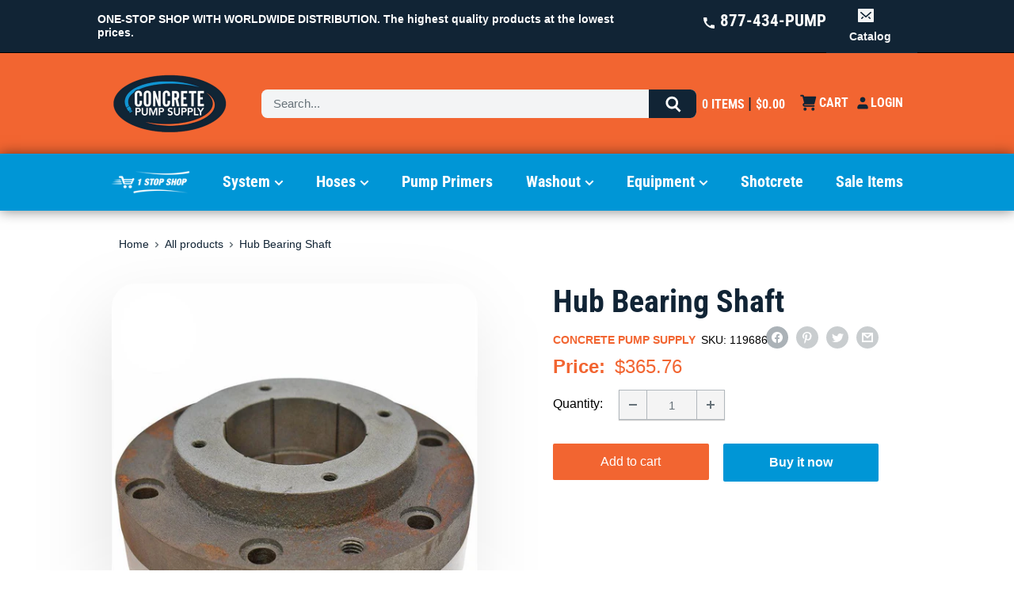

--- FILE ---
content_type: text/html; charset=utf-8
request_url: https://www.concretepumpsupply.com/products/hub-bearing-shaft
body_size: 37039
content:
<!doctype html>

<html class="no-js" lang="en">
  <head>
    <meta charset="utf-8">
    <meta name="viewport" content="width=device-width, initial-scale=1.0, height=device-height, minimum-scale=1.0, maximum-scale=1.0">
    <meta name="theme-color" content="#f26531"><title>Hub Bearing Shaft
</title><meta name="description" content="Hub Bearing Shaft"><link rel="canonical" href="https://www.concretepumpsupply.com/products/hub-bearing-shaft"><link rel="shortcut icon" href="//www.concretepumpsupply.com/cdn/shop/files/Logo_CPS_96x96.png?v=1636751230" type="image/png"><link rel="preload" as="style" href="//www.concretepumpsupply.com/cdn/shop/t/6/assets/theme.css?v=110364184243662652891718631259">
    <link rel="preload" as="style" href="//www.concretepumpsupply.com/cdn/shop/t/6/assets/tap-main.min.css?v=119877179104611861871644440514">
    <link rel="preload" as="script" href="//www.concretepumpsupply.com/cdn/shop/t/6/assets/theme.js?v=7897029736632146991718631260">
    <link rel="preload" as="script" href="//www.concretepumpsupply.com/cdn/shop/t/6/assets/tap-index.min.js?v=66294743278272764581643726283">
    <link rel="preconnect" href="https://cdn.shopify.com">
    <link rel="preconnect" href="https://fonts.shopifycdn.com">
    <link rel="dns-prefetch" href="https://productreviews.shopifycdn.com">
    <link rel="dns-prefetch" href="https://ajax.googleapis.com">
    <link rel="dns-prefetch" href="https://maps.googleapis.com">
    <link rel="dns-prefetch" href="https://maps.gstatic.com">

    <meta property="og:type" content="product">
  <meta property="og:title" content="Hub Bearing Shaft"><meta property="og:image" content="http://www.concretepumpsupply.com/cdn/shop/products/concrete_pump_supply_119686.jpg?v=1728930996">
    <meta property="og:image:secure_url" content="https://www.concretepumpsupply.com/cdn/shop/products/concrete_pump_supply_119686.jpg?v=1728930996">
    <meta property="og:image:width" content="800">
    <meta property="og:image:height" content="800"><meta property="product:price:amount" content="365.76">
  <meta property="product:price:currency" content="USD"><meta property="og:description" content="Hub Bearing Shaft"><meta property="og:url" content="https://www.concretepumpsupply.com/products/hub-bearing-shaft">
<meta property="og:site_name" content="Concrete Pump Supply"><meta name="twitter:card" content="summary"><meta name="twitter:title" content="Hub Bearing Shaft">
  <meta name="twitter:description" content="Hub Bearing Shaft">
  <meta name="twitter:image" content="https://www.concretepumpsupply.com/cdn/shop/products/concrete_pump_supply_119686_600x600_crop_center.jpg?v=1728930996">
    <link rel="preload" href="//www.concretepumpsupply.com/cdn/fonts/roboto_condensed/robotocondensed_n7.0c73a613503672be244d2f29ab6ddd3fc3cc69ae.woff2" as="font" type="font/woff2" crossorigin><style>
  @font-face {
  font-family: "Roboto Condensed";
  font-weight: 700;
  font-style: normal;
  font-display: swap;
  src: url("//www.concretepumpsupply.com/cdn/fonts/roboto_condensed/robotocondensed_n7.0c73a613503672be244d2f29ab6ddd3fc3cc69ae.woff2") format("woff2"),
       url("//www.concretepumpsupply.com/cdn/fonts/roboto_condensed/robotocondensed_n7.ef6ece86ba55f49c27c4904a493c283a40f3a66e.woff") format("woff");
}

  
@font-face {
  font-family: "Roboto Condensed";
  font-weight: 700;
  font-style: italic;
  font-display: swap;
  src: url("//www.concretepumpsupply.com/cdn/fonts/roboto_condensed/robotocondensed_i7.bed9f3a01efda68cdff8b63e6195c957a0da68cb.woff2") format("woff2"),
       url("//www.concretepumpsupply.com/cdn/fonts/roboto_condensed/robotocondensed_i7.9ca5759a0bcf75a82b270218eab4c83ec254abf8.woff") format("woff");
}


  
  
  

  :root {
    --default-text-font-size : 16px;
    --base-text-font-size    : 16px;
    --heading-font-family    : "Roboto Condensed", sans-serif;
    --heading-font-weight    : 700;
    --heading-font-style     : normal;
    --text-font-family       : Helvetica, Arial, sans-serif;
    --text-font-weight       : 400;
    --text-font-style        : normal;
    --text-font-bolder-weight: bolder;
    --text-link-decoration   : underline;

    --text-color               : #677279;
    --text-color-rgb           : 103, 114, 121;
    --heading-color            : #112435;
    --border-color             : rgba(0,0,0,0);
    --border-color-rgb         : 0, 0, 0;
    --form-border-color        : rgba(0, 0, 0, 0.0);
    --accent-color             : #f26531;
    --accent-color-rgb         : 242, 101, 49;
    --link-color               : #f26531;
    --link-color-hover         : #ca400d;
    --background               : #ffffff;
    --secondary-background     : #f3f4f5;
    --secondary-background-rgb : 243, 244, 245;
    --accent-background        : rgba(242, 101, 49, 0.08);

    --input-background: #f3f4f5;

    --error-color       : #ff0000;
    --error-background  : rgba(255, 0, 0, 0.07);
    --success-color     : #00aa00;
    --success-background: rgba(0, 170, 0, 0.11);

    --primary-button-background      : #f26531;
    --primary-button-background-rgb  : 242, 101, 49;
    --primary-button-text-color      : #ffffff;
    --secondary-button-background    : #0096d6;
    --secondary-button-background-rgb: 0, 150, 214;
    --secondary-button-text-color    : #ffffff;

    --header-background      : #f26531;
    --header-text-color      : #ffffff;
    --header-light-text-color: #ffffff;
    --header-border-color    : rgba(255, 255, 255, 0.3);
    --header-accent-color    : #112435;

    --footer-background-color:    #112435;
    --footer-heading-text-color:  #ffffff;
    --footer-body-text-color:     #677279;
    --footer-body-text-color-rgb: 103, 114, 121;
    --footer-accent-color:        #f26531;
    --footer-accent-color-rgb:    242, 101, 49;
    --footer-border:              none;
    
    --flickity-arrow-color: rgba(0, 0, 0, 0.0);--product-on-sale-accent           : #ee0000;
    --product-on-sale-accent-rgb       : 238, 0, 0;
    --product-on-sale-color            : #ffffff;
    --product-in-stock-color           : #008a00;
    --product-low-stock-color          : #ee0000;
    --product-sold-out-color           : #8a9297;
    --product-custom-label-1-background: #008a00;
    --product-custom-label-1-color     : #ffffff;
    --product-custom-label-2-background: #00a500;
    --product-custom-label-2-color     : #ffffff;
    --product-review-star-color        : #ffbd00;

    --mobile-container-gutter : 20px;
    --desktop-container-gutter: 40px;

    /* Shopify related variables */
    --payment-terms-background-color: #ffffff;
  }
</style>

<script>
  // IE11 does not have support for CSS variables, so we have to polyfill them
  if (!(((window || {}).CSS || {}).supports && window.CSS.supports('(--a: 0)'))) {
    const script = document.createElement('script');
    script.type = 'text/javascript';
    script.src = 'https://cdn.jsdelivr.net/npm/css-vars-ponyfill@2';
    script.onload = function() {
      cssVars({});
    };

    document.getElementsByTagName('head')[0].appendChild(script);
  }
</script>


    <script>window.performance && window.performance.mark && window.performance.mark('shopify.content_for_header.start');</script><meta name="google-site-verification" content="e-bkDl71hxpfl6gJ-S3MWcB_EBpzgxV-ZLZZ9O_Ts4A">
<meta name="google-site-verification" content="bCCPilIJqL-9ghYxbKQQ4-OZDh-PCrozRTCWBaD6a7s">
<meta id="shopify-digital-wallet" name="shopify-digital-wallet" content="/58986365100/digital_wallets/dialog">
<link rel="alternate" type="application/json+oembed" href="https://www.concretepumpsupply.com/products/hub-bearing-shaft.oembed">
<script async="async" src="/checkouts/internal/preloads.js?locale=en-US"></script>
<script id="shopify-features" type="application/json">{"accessToken":"785f0b3b3e02cd04e1f042e6a410a9af","betas":["rich-media-storefront-analytics"],"domain":"www.concretepumpsupply.com","predictiveSearch":true,"shopId":58986365100,"locale":"en"}</script>
<script>var Shopify = Shopify || {};
Shopify.shop = "concrete-pump-supply.myshopify.com";
Shopify.locale = "en";
Shopify.currency = {"active":"USD","rate":"1.0"};
Shopify.country = "US";
Shopify.theme = {"name":"[MAIN] - Synced to concrete-pump-supply\/main","id":126731026604,"schema_name":"Warehouse","schema_version":"2.2.0","theme_store_id":null,"role":"main"};
Shopify.theme.handle = "null";
Shopify.theme.style = {"id":null,"handle":null};
Shopify.cdnHost = "www.concretepumpsupply.com/cdn";
Shopify.routes = Shopify.routes || {};
Shopify.routes.root = "/";</script>
<script type="module">!function(o){(o.Shopify=o.Shopify||{}).modules=!0}(window);</script>
<script>!function(o){function n(){var o=[];function n(){o.push(Array.prototype.slice.apply(arguments))}return n.q=o,n}var t=o.Shopify=o.Shopify||{};t.loadFeatures=n(),t.autoloadFeatures=n()}(window);</script>
<script id="shop-js-analytics" type="application/json">{"pageType":"product"}</script>
<script defer="defer" async type="module" src="//www.concretepumpsupply.com/cdn/shopifycloud/shop-js/modules/v2/client.init-shop-cart-sync_COMZFrEa.en.esm.js"></script>
<script defer="defer" async type="module" src="//www.concretepumpsupply.com/cdn/shopifycloud/shop-js/modules/v2/chunk.common_CdXrxk3f.esm.js"></script>
<script type="module">
  await import("//www.concretepumpsupply.com/cdn/shopifycloud/shop-js/modules/v2/client.init-shop-cart-sync_COMZFrEa.en.esm.js");
await import("//www.concretepumpsupply.com/cdn/shopifycloud/shop-js/modules/v2/chunk.common_CdXrxk3f.esm.js");

  window.Shopify.SignInWithShop?.initShopCartSync?.({"fedCMEnabled":true,"windoidEnabled":true});

</script>
<script>(function() {
  var isLoaded = false;
  function asyncLoad() {
    if (isLoaded) return;
    isLoaded = true;
    var urls = ["https:\/\/scripts.juniphq.com\/v1\/junip_shopify.js?shop=concrete-pump-supply.myshopify.com","https:\/\/apo-front.mageworx.com\/mws_apo_installed.js?shop=concrete-pump-supply.myshopify.com","https:\/\/cdn.langshop.app\/buckets\/app\/libs\/storefront\/sdk.js?release=v2.9.2\u0026proxy_prefix=\/apps\/langshop\u0026shop=concrete-pump-supply.myshopify.com","https:\/\/chimpstatic.com\/mcjs-connected\/js\/users\/39f7e261761b5957143474788\/68adbeb50db44cf6d7386b5d0.js?shop=concrete-pump-supply.myshopify.com","https:\/\/cdn.grw.reputon.com\/assets\/widget.js?shop=concrete-pump-supply.myshopify.com","\/\/cdn.wishpond.net\/connect.js?merchantId=1830449\u0026writeKey=aafcccc8a066\u0026shop=concrete-pump-supply.myshopify.com","\/\/d1liekpayvooaz.cloudfront.net\/apps\/customizery\/customizery.js?shop=concrete-pump-supply.myshopify.com"];
    for (var i = 0; i < urls.length; i++) {
      var s = document.createElement('script');
      s.type = 'text/javascript';
      s.async = true;
      s.src = urls[i];
      var x = document.getElementsByTagName('script')[0];
      x.parentNode.insertBefore(s, x);
    }
  };
  if(window.attachEvent) {
    window.attachEvent('onload', asyncLoad);
  } else {
    window.addEventListener('load', asyncLoad, false);
  }
})();</script>
<script id="__st">var __st={"a":58986365100,"offset":-18000,"reqid":"606eb0bc-1714-43f4-b840-0bcaf38c39c7-1763139258","pageurl":"www.concretepumpsupply.com\/products\/hub-bearing-shaft","u":"b13a06ad012d","p":"product","rtyp":"product","rid":6986237771948};</script>
<script>window.ShopifyPaypalV4VisibilityTracking = true;</script>
<script id="captcha-bootstrap">!function(){'use strict';const t='contact',e='account',n='new_comment',o=[[t,t],['blogs',n],['comments',n],[t,'customer']],c=[[e,'customer_login'],[e,'guest_login'],[e,'recover_customer_password'],[e,'create_customer']],r=t=>t.map((([t,e])=>`form[action*='/${t}']:not([data-nocaptcha='true']) input[name='form_type'][value='${e}']`)).join(','),a=t=>()=>t?[...document.querySelectorAll(t)].map((t=>t.form)):[];function s(){const t=[...o],e=r(t);return a(e)}const i='password',u='form_key',d=['recaptcha-v3-token','g-recaptcha-response','h-captcha-response',i],f=()=>{try{return window.sessionStorage}catch{return}},m='__shopify_v',_=t=>t.elements[u];function p(t,e,n=!1){try{const o=window.sessionStorage,c=JSON.parse(o.getItem(e)),{data:r}=function(t){const{data:e,action:n}=t;return t[m]||n?{data:e,action:n}:{data:t,action:n}}(c);for(const[e,n]of Object.entries(r))t.elements[e]&&(t.elements[e].value=n);n&&o.removeItem(e)}catch(o){console.error('form repopulation failed',{error:o})}}const l='form_type',E='cptcha';function T(t){t.dataset[E]=!0}const w=window,h=w.document,L='Shopify',v='ce_forms',y='captcha';let A=!1;((t,e)=>{const n=(g='f06e6c50-85a8-45c8-87d0-21a2b65856fe',I='https://cdn.shopify.com/shopifycloud/storefront-forms-hcaptcha/ce_storefront_forms_captcha_hcaptcha.v1.5.2.iife.js',D={infoText:'Protected by hCaptcha',privacyText:'Privacy',termsText:'Terms'},(t,e,n)=>{const o=w[L][v],c=o.bindForm;if(c)return c(t,g,e,D).then(n);var r;o.q.push([[t,g,e,D],n]),r=I,A||(h.body.append(Object.assign(h.createElement('script'),{id:'captcha-provider',async:!0,src:r})),A=!0)});var g,I,D;w[L]=w[L]||{},w[L][v]=w[L][v]||{},w[L][v].q=[],w[L][y]=w[L][y]||{},w[L][y].protect=function(t,e){n(t,void 0,e),T(t)},Object.freeze(w[L][y]),function(t,e,n,w,h,L){const[v,y,A,g]=function(t,e,n){const i=e?o:[],u=t?c:[],d=[...i,...u],f=r(d),m=r(i),_=r(d.filter((([t,e])=>n.includes(e))));return[a(f),a(m),a(_),s()]}(w,h,L),I=t=>{const e=t.target;return e instanceof HTMLFormElement?e:e&&e.form},D=t=>v().includes(t);t.addEventListener('submit',(t=>{const e=I(t);if(!e)return;const n=D(e)&&!e.dataset.hcaptchaBound&&!e.dataset.recaptchaBound,o=_(e),c=g().includes(e)&&(!o||!o.value);(n||c)&&t.preventDefault(),c&&!n&&(function(t){try{if(!f())return;!function(t){const e=f();if(!e)return;const n=_(t);if(!n)return;const o=n.value;o&&e.removeItem(o)}(t);const e=Array.from(Array(32),(()=>Math.random().toString(36)[2])).join('');!function(t,e){_(t)||t.append(Object.assign(document.createElement('input'),{type:'hidden',name:u})),t.elements[u].value=e}(t,e),function(t,e){const n=f();if(!n)return;const o=[...t.querySelectorAll(`input[type='${i}']`)].map((({name:t})=>t)),c=[...d,...o],r={};for(const[a,s]of new FormData(t).entries())c.includes(a)||(r[a]=s);n.setItem(e,JSON.stringify({[m]:1,action:t.action,data:r}))}(t,e)}catch(e){console.error('failed to persist form',e)}}(e),e.submit())}));const S=(t,e)=>{t&&!t.dataset[E]&&(n(t,e.some((e=>e===t))),T(t))};for(const o of['focusin','change'])t.addEventListener(o,(t=>{const e=I(t);D(e)&&S(e,y())}));const B=e.get('form_key'),M=e.get(l),P=B&&M;t.addEventListener('DOMContentLoaded',(()=>{const t=y();if(P)for(const e of t)e.elements[l].value===M&&p(e,B);[...new Set([...A(),...v().filter((t=>'true'===t.dataset.shopifyCaptcha))])].forEach((e=>S(e,t)))}))}(h,new URLSearchParams(w.location.search),n,t,e,['guest_login'])})(!0,!0)}();</script>
<script integrity="sha256-52AcMU7V7pcBOXWImdc/TAGTFKeNjmkeM1Pvks/DTgc=" data-source-attribution="shopify.loadfeatures" defer="defer" src="//www.concretepumpsupply.com/cdn/shopifycloud/storefront/assets/storefront/load_feature-81c60534.js" crossorigin="anonymous"></script>
<script data-source-attribution="shopify.dynamic_checkout.dynamic.init">var Shopify=Shopify||{};Shopify.PaymentButton=Shopify.PaymentButton||{isStorefrontPortableWallets:!0,init:function(){window.Shopify.PaymentButton.init=function(){};var t=document.createElement("script");t.src="https://www.concretepumpsupply.com/cdn/shopifycloud/portable-wallets/latest/portable-wallets.en.js",t.type="module",document.head.appendChild(t)}};
</script>
<script data-source-attribution="shopify.dynamic_checkout.buyer_consent">
  function portableWalletsHideBuyerConsent(e){var t=document.getElementById("shopify-buyer-consent"),n=document.getElementById("shopify-subscription-policy-button");t&&n&&(t.classList.add("hidden"),t.setAttribute("aria-hidden","true"),n.removeEventListener("click",e))}function portableWalletsShowBuyerConsent(e){var t=document.getElementById("shopify-buyer-consent"),n=document.getElementById("shopify-subscription-policy-button");t&&n&&(t.classList.remove("hidden"),t.removeAttribute("aria-hidden"),n.addEventListener("click",e))}window.Shopify?.PaymentButton&&(window.Shopify.PaymentButton.hideBuyerConsent=portableWalletsHideBuyerConsent,window.Shopify.PaymentButton.showBuyerConsent=portableWalletsShowBuyerConsent);
</script>
<script>
  function portableWalletsCleanup(e){e&&e.src&&console.error("Failed to load portable wallets script "+e.src);var t=document.querySelectorAll("shopify-accelerated-checkout .shopify-payment-button__skeleton, shopify-accelerated-checkout-cart .wallet-cart-button__skeleton"),e=document.getElementById("shopify-buyer-consent");for(let e=0;e<t.length;e++)t[e].remove();e&&e.remove()}function portableWalletsNotLoadedAsModule(e){e instanceof ErrorEvent&&"string"==typeof e.message&&e.message.includes("import.meta")&&"string"==typeof e.filename&&e.filename.includes("portable-wallets")&&(window.removeEventListener("error",portableWalletsNotLoadedAsModule),window.Shopify.PaymentButton.failedToLoad=e,"loading"===document.readyState?document.addEventListener("DOMContentLoaded",window.Shopify.PaymentButton.init):window.Shopify.PaymentButton.init())}window.addEventListener("error",portableWalletsNotLoadedAsModule);
</script>

<script type="module" src="https://www.concretepumpsupply.com/cdn/shopifycloud/portable-wallets/latest/portable-wallets.en.js" onError="portableWalletsCleanup(this)" crossorigin="anonymous"></script>
<script nomodule>
  document.addEventListener("DOMContentLoaded", portableWalletsCleanup);
</script>

<link id="shopify-accelerated-checkout-styles" rel="stylesheet" media="screen" href="https://www.concretepumpsupply.com/cdn/shopifycloud/portable-wallets/latest/accelerated-checkout-backwards-compat.css" crossorigin="anonymous">
<style id="shopify-accelerated-checkout-cart">
        #shopify-buyer-consent {
  margin-top: 1em;
  display: inline-block;
  width: 100%;
}

#shopify-buyer-consent.hidden {
  display: none;
}

#shopify-subscription-policy-button {
  background: none;
  border: none;
  padding: 0;
  text-decoration: underline;
  font-size: inherit;
  cursor: pointer;
}

#shopify-subscription-policy-button::before {
  box-shadow: none;
}

      </style>
<script id="sections-script" data-sections="complementary-products" defer="defer" src="//www.concretepumpsupply.com/cdn/shop/t/6/compiled_assets/scripts.js?13373"></script>
<script>window.performance && window.performance.mark && window.performance.mark('shopify.content_for_header.end');</script>

    <link rel="stylesheet" href="//www.concretepumpsupply.com/cdn/shop/t/6/assets/theme.css?v=110364184243662652891718631259">
    <link rel="stylesheet" href="//www.concretepumpsupply.com/cdn/shop/t/6/assets/tap-main.min.css?v=119877179104611861871644440514">

    
  <script type="application/ld+json">
  {
    "@context": "http://schema.org",
    "@type": "Product",
    "offers": [{
          "@type": "Offer",
          "name": "Default Title",
          "availability":"https://schema.org/InStock",
          "price": 365.76,
          "priceCurrency": "USD",
          "priceValidUntil": "2025-11-24","sku": "119686","url": "/products/hub-bearing-shaft?variant=40606381965484"
        }
],
      "mpn": "119686",
      "productId": "119686",
    "brand": {
      "name": "Concrete Pump Supply"
    },
    "name": "Hub Bearing Shaft",
    "description": "Hub Bearing Shaft",
    "category": "Pump Parts",
    "url": "/products/hub-bearing-shaft",
    "sku": "119686",
    "image": {
      "@type": "ImageObject",
      "url": "https://www.concretepumpsupply.com/cdn/shop/products/concrete_pump_supply_119686_1024x.jpg?v=1728930996",
      "image": "https://www.concretepumpsupply.com/cdn/shop/products/concrete_pump_supply_119686_1024x.jpg?v=1728930996",
      "name": "Hub Bearing Shaft",
      "width": "1024",
      "height": "1024"
    }
  }
  </script>



  <script type="application/ld+json">
  {
    "@context": "http://schema.org",
    "@type": "BreadcrumbList",
  "itemListElement": [{
      "@type": "ListItem",
      "position": 1,
      "name": "Home",
      "item": "https://www.concretepumpsupply.com"
    },{
          "@type": "ListItem",
          "position": 2,
          "name": "Hub Bearing Shaft",
          "item": "https://www.concretepumpsupply.com/products/hub-bearing-shaft"
        }]
  }
  </script>


    <script>
      // This allows to expose several variables to the global scope, to be used in scripts
      window.theme = {
        pageType: "product",
        cartCount: 0,
        moneyFormat: "${{amount}}",
        moneyWithCurrencyFormat: "${{amount}} USD",
        currencyCodeEnabled: false,
        showDiscount: true,
        discountMode: "percentage",
        searchMode: "product,article",
        searchUnavailableProducts: "last",
        cartType: "drawer"
      };

      window.routes = {
        rootUrl: "\/",
        rootUrlWithoutSlash: '',
        cartUrl: "\/cart",
        cartAddUrl: "\/cart\/add",
        cartChangeUrl: "\/cart\/change",
        searchUrl: "\/search",
        productRecommendationsUrl: "\/recommendations\/products"
      };

      window.languages = {
        productRegularPrice: "Regular price",
        productSalePrice: "Sale price",
        collectionOnSaleLabel: "Save {{savings}}",
        productFormUnavailable: "Unavailable",
        productFormAddToCart: "Add to cart",
        productFormSoldOut: "Sold out",
        productAdded: "Product has been added to your cart",
        productAddedShort: "Added!",
        shippingEstimatorNoResults: "No shipping could be found for your address.",
        shippingEstimatorOneResult: "There is one shipping rate for your address:",
        shippingEstimatorMultipleResults: "There are {{count}} shipping rates for your address:",
        shippingEstimatorErrors: "There are some errors:"
      };

      window.lazySizesConfig = {
        loadHidden: false,
        hFac: 0.8,
        expFactor: 3,
        customMedia: {
          '--phone': '(max-width: 640px)',
          '--tablet': '(min-width: 641px) and (max-width: 1023px)',
          '--lap': '(min-width: 1024px)'
        }
      };

      document.documentElement.className = document.documentElement.className.replace('no-js', 'js');
    </script><script src="//www.concretepumpsupply.com/cdn/shop/t/6/assets/theme.js?v=7897029736632146991718631260" defer></script>
    <script src="//www.concretepumpsupply.com/cdn/shop/t/6/assets/custom.js?v=102971433070975414851718631259" defer></script>
    <script src="//www.concretepumpsupply.com/cdn/shop/t/6/assets/tap-index.min.js?v=66294743278272764581643726283" defer></script><script>
        (function () {
          window.onpageshow = function() {
            // We force re-freshing the cart content onpageshow, as most browsers will serve a cache copy when hitting the
            // back button, which cause staled data
            document.documentElement.dispatchEvent(new CustomEvent('cart:refresh', {
              bubbles: true,
              detail: {scrollToTop: false}
            }));
          };
        })();
      </script><script type="text/javascript">
    (function(c,l,a,r,i,t,y){
        c[a]=c[a]||function(){(c[a].q=c[a].q||[]).push(arguments)};
        t=l.createElement(r);t.async=1;t.src="https://www.clarity.ms/tag/"+i;
        y=l.getElementsByTagName(r)[0];y.parentNode.insertBefore(t,y);
    })(window, document, "clarity", "script", "gqgkudaxzn");
  
</script>

    <!-- Google Tag Manager -->
    <script>(function(w,d,s,l,i){w[l]=w[l]||[];w[l].push({'gtm.start':
    new Date().getTime(),event:'gtm.js'});var f=d.getElementsByTagName(s)[0],
    j=d.createElement(s),dl=l!='dataLayer'?'&l='+l:'';j.async=true;j.src=
    'https://www.googletagmanager.com/gtm.js?id='+i+dl;f.parentNode.insertBefore(j,f);
    })(window,document,'script','dataLayer','GTM-WGF6W2W');</script>
    <!-- End Google Tag Manager -->
    
  <!-- BEGIN app block: shopify://apps/hulk-form-builder/blocks/app-embed/b6b8dd14-356b-4725-a4ed-77232212b3c3 --><!-- BEGIN app snippet: hulkapps-formbuilder-theme-ext --><script type="text/javascript">
  
  if (typeof window.formbuilder_customer != "object") {
        window.formbuilder_customer = {}
  }

  window.hulkFormBuilder = {
    form_data: {},
    shop_data: {"shop_E14YhATekkiuVVy16_Y0Ww":{"shop_uuid":"E14YhATekkiuVVy16_Y0Ww","shop_timezone":"America\/New_York","shop_id":59859,"shop_is_after_submit_enabled":true,"shop_shopify_plan":"unlimited","shop_shopify_domain":"concrete-pump-supply.myshopify.com","shop_created_at":"2021-12-09T15:36:06.528-06:00","is_skip_metafield":false,"shop_deleted":false,"shop_disabled":false}},
    settings_data: {"shop_settings":{"shop_customise_msgs":[],"default_customise_msgs":{"is_required":"is required","thank_you":"Thank you! The form was submitted successfully.","processing":"Processing...","valid_data":"Please provide valid data","valid_email":"Provide valid email format","valid_tags":"HTML Tags are not allowed","valid_phone":"Provide valid phone number","valid_captcha":"Please provide valid captcha response","valid_url":"Provide valid URL","only_number_alloud":"Provide valid number in","number_less":"must be less than","number_more":"must be more than","image_must_less":"Image must be less than 20MB","image_number":"Images allowed","image_extension":"Invalid extension! Please provide image file","error_image_upload":"Error in image upload. Please try again.","error_file_upload":"Error in file upload. Please try again.","your_response":"Your response","error_form_submit":"Error occur.Please try again after sometime.","email_submitted":"Form with this email is already submitted","invalid_email_by_zerobounce":"The email address you entered appears to be invalid. Please check it and try again.","download_file":"Download file","card_details_invalid":"Your card details are invalid","card_details":"Card details","please_enter_card_details":"Please enter card details","card_number":"Card number","exp_mm":"Exp MM","exp_yy":"Exp YY","crd_cvc":"CVV","payment_value":"Payment amount","please_enter_payment_amount":"Please enter payment amount","address1":"Address line 1","address2":"Address line 2","city":"City","province":"Province","zipcode":"Zip code","country":"Country","blocked_domain":"This form does not accept addresses from","file_must_less":"File must be less than 20MB","file_extension":"Invalid extension! Please provide file","only_file_number_alloud":"files allowed","previous":"Previous","next":"Next","must_have_a_input":"Please enter at least one field.","please_enter_required_data":"Please enter required data","atleast_one_special_char":"Include at least one special character","atleast_one_lowercase_char":"Include at least one lowercase character","atleast_one_uppercase_char":"Include at least one uppercase character","atleast_one_number":"Include at least one number","must_have_8_chars":"Must have 8 characters long","be_between_8_and_12_chars":"Be between 8 and 12 characters long","please_select":"Please Select","phone_submitted":"Form with this phone number is already submitted","user_res_parse_error":"Error while submitting the form","valid_same_values":"values must be same","product_choice_clear_selection":"Clear Selection","picture_choice_clear_selection":"Clear Selection","remove_all_for_file_image_upload":"Remove All","invalid_file_type_for_image_upload":"You can't upload files of this type.","invalid_file_type_for_signature_upload":"You can't upload files of this type.","max_files_exceeded_for_file_upload":"You can not upload any more files.","max_files_exceeded_for_image_upload":"You can not upload any more files.","file_already_exist":"File already uploaded","max_limit_exceed":"You have added the maximum number of text fields.","cancel_upload_for_file_upload":"Cancel upload","cancel_upload_for_image_upload":"Cancel upload","cancel_upload_for_signature_upload":"Cancel upload"},"shop_blocked_domains":[]}},
    features_data: {"shop_plan_features":{"shop_plan_features":["unlimited-forms","full-design-customization","export-form-submissions","multiple-recipients-for-form-submissions","multiple-admin-notifications","enable-captcha","unlimited-file-uploads","save-submitted-form-data","set-auto-response-message","conditional-logic","form-banner","save-as-draft-facility","include-user-response-in-admin-email","disable-form-submission","file-upload"]}},
    shop: null,
    shop_id: null,
    plan_features: null,
    validateDoubleQuotes: false,
    assets: {
      extraFunctions: "https://cdn.shopify.com/extensions/019a6c74-29f3-754a-afe5-b354ea02c446/form_builder-47/assets/extra-functions.js",
      extraStyles: "https://cdn.shopify.com/extensions/019a6c74-29f3-754a-afe5-b354ea02c446/form_builder-47/assets/extra-styles.css",
      bootstrapStyles: "https://cdn.shopify.com/extensions/019a6c74-29f3-754a-afe5-b354ea02c446/form_builder-47/assets/theme-app-extension-bootstrap.css"
    },
    translations: {
      htmlTagNotAllowed: "HTML Tags are not allowed",
      sqlQueryNotAllowed: "SQL Queries are not allowed",
      doubleQuoteNotAllowed: "Double quotes are not allowed",
      vorwerkHttpWwwNotAllowed: "The words \u0026#39;http\u0026#39; and \u0026#39;www\u0026#39; are not allowed. Please remove them and try again.",
      maxTextFieldsReached: "You have added the maximum number of text fields.",
      avoidNegativeWords: "Avoid negative words: Don\u0026#39;t use negative words in your contact message.",
      customDesignOnly: "This form is for custom designs requests. For general inquiries please contact our team at info@stagheaddesigns.com",
      zerobounceApiErrorMsg: "We couldn\u0026#39;t verify your email due to a technical issue. Please try again later.",
    }

  }

  

  window.FbThemeAppExtSettingsHash = {}
  
</script><!-- END app snippet --><!-- END app block --><script src="https://cdn.shopify.com/extensions/019a6c74-29f3-754a-afe5-b354ea02c446/form_builder-47/assets/form-builder-script.js" type="text/javascript" defer="defer"></script>
<link href="https://monorail-edge.shopifysvc.com" rel="dns-prefetch">
<script>(function(){if ("sendBeacon" in navigator && "performance" in window) {try {var session_token_from_headers = performance.getEntriesByType('navigation')[0].serverTiming.find(x => x.name == '_s').description;} catch {var session_token_from_headers = undefined;}var session_cookie_matches = document.cookie.match(/_shopify_s=([^;]*)/);var session_token_from_cookie = session_cookie_matches && session_cookie_matches.length === 2 ? session_cookie_matches[1] : "";var session_token = session_token_from_headers || session_token_from_cookie || "";function handle_abandonment_event(e) {var entries = performance.getEntries().filter(function(entry) {return /monorail-edge.shopifysvc.com/.test(entry.name);});if (!window.abandonment_tracked && entries.length === 0) {window.abandonment_tracked = true;var currentMs = Date.now();var navigation_start = performance.timing.navigationStart;var payload = {shop_id: 58986365100,url: window.location.href,navigation_start,duration: currentMs - navigation_start,session_token,page_type: "product"};window.navigator.sendBeacon("https://monorail-edge.shopifysvc.com/v1/produce", JSON.stringify({schema_id: "online_store_buyer_site_abandonment/1.1",payload: payload,metadata: {event_created_at_ms: currentMs,event_sent_at_ms: currentMs}}));}}window.addEventListener('pagehide', handle_abandonment_event);}}());</script>
<script id="web-pixels-manager-setup">(function e(e,d,r,n,o){if(void 0===o&&(o={}),!Boolean(null===(a=null===(i=window.Shopify)||void 0===i?void 0:i.analytics)||void 0===a?void 0:a.replayQueue)){var i,a;window.Shopify=window.Shopify||{};var t=window.Shopify;t.analytics=t.analytics||{};var s=t.analytics;s.replayQueue=[],s.publish=function(e,d,r){return s.replayQueue.push([e,d,r]),!0};try{self.performance.mark("wpm:start")}catch(e){}var l=function(){var e={modern:/Edge?\/(1{2}[4-9]|1[2-9]\d|[2-9]\d{2}|\d{4,})\.\d+(\.\d+|)|Firefox\/(1{2}[4-9]|1[2-9]\d|[2-9]\d{2}|\d{4,})\.\d+(\.\d+|)|Chrom(ium|e)\/(9{2}|\d{3,})\.\d+(\.\d+|)|(Maci|X1{2}).+ Version\/(15\.\d+|(1[6-9]|[2-9]\d|\d{3,})\.\d+)([,.]\d+|)( \(\w+\)|)( Mobile\/\w+|) Safari\/|Chrome.+OPR\/(9{2}|\d{3,})\.\d+\.\d+|(CPU[ +]OS|iPhone[ +]OS|CPU[ +]iPhone|CPU IPhone OS|CPU iPad OS)[ +]+(15[._]\d+|(1[6-9]|[2-9]\d|\d{3,})[._]\d+)([._]\d+|)|Android:?[ /-](13[3-9]|1[4-9]\d|[2-9]\d{2}|\d{4,})(\.\d+|)(\.\d+|)|Android.+Firefox\/(13[5-9]|1[4-9]\d|[2-9]\d{2}|\d{4,})\.\d+(\.\d+|)|Android.+Chrom(ium|e)\/(13[3-9]|1[4-9]\d|[2-9]\d{2}|\d{4,})\.\d+(\.\d+|)|SamsungBrowser\/([2-9]\d|\d{3,})\.\d+/,legacy:/Edge?\/(1[6-9]|[2-9]\d|\d{3,})\.\d+(\.\d+|)|Firefox\/(5[4-9]|[6-9]\d|\d{3,})\.\d+(\.\d+|)|Chrom(ium|e)\/(5[1-9]|[6-9]\d|\d{3,})\.\d+(\.\d+|)([\d.]+$|.*Safari\/(?![\d.]+ Edge\/[\d.]+$))|(Maci|X1{2}).+ Version\/(10\.\d+|(1[1-9]|[2-9]\d|\d{3,})\.\d+)([,.]\d+|)( \(\w+\)|)( Mobile\/\w+|) Safari\/|Chrome.+OPR\/(3[89]|[4-9]\d|\d{3,})\.\d+\.\d+|(CPU[ +]OS|iPhone[ +]OS|CPU[ +]iPhone|CPU IPhone OS|CPU iPad OS)[ +]+(10[._]\d+|(1[1-9]|[2-9]\d|\d{3,})[._]\d+)([._]\d+|)|Android:?[ /-](13[3-9]|1[4-9]\d|[2-9]\d{2}|\d{4,})(\.\d+|)(\.\d+|)|Mobile Safari.+OPR\/([89]\d|\d{3,})\.\d+\.\d+|Android.+Firefox\/(13[5-9]|1[4-9]\d|[2-9]\d{2}|\d{4,})\.\d+(\.\d+|)|Android.+Chrom(ium|e)\/(13[3-9]|1[4-9]\d|[2-9]\d{2}|\d{4,})\.\d+(\.\d+|)|Android.+(UC? ?Browser|UCWEB|U3)[ /]?(15\.([5-9]|\d{2,})|(1[6-9]|[2-9]\d|\d{3,})\.\d+)\.\d+|SamsungBrowser\/(5\.\d+|([6-9]|\d{2,})\.\d+)|Android.+MQ{2}Browser\/(14(\.(9|\d{2,})|)|(1[5-9]|[2-9]\d|\d{3,})(\.\d+|))(\.\d+|)|K[Aa][Ii]OS\/(3\.\d+|([4-9]|\d{2,})\.\d+)(\.\d+|)/},d=e.modern,r=e.legacy,n=navigator.userAgent;return n.match(d)?"modern":n.match(r)?"legacy":"unknown"}(),u="modern"===l?"modern":"legacy",c=(null!=n?n:{modern:"",legacy:""})[u],f=function(e){return[e.baseUrl,"/wpm","/b",e.hashVersion,"modern"===e.buildTarget?"m":"l",".js"].join("")}({baseUrl:d,hashVersion:r,buildTarget:u}),m=function(e){var d=e.version,r=e.bundleTarget,n=e.surface,o=e.pageUrl,i=e.monorailEndpoint;return{emit:function(e){var a=e.status,t=e.errorMsg,s=(new Date).getTime(),l=JSON.stringify({metadata:{event_sent_at_ms:s},events:[{schema_id:"web_pixels_manager_load/3.1",payload:{version:d,bundle_target:r,page_url:o,status:a,surface:n,error_msg:t},metadata:{event_created_at_ms:s}}]});if(!i)return console&&console.warn&&console.warn("[Web Pixels Manager] No Monorail endpoint provided, skipping logging."),!1;try{return self.navigator.sendBeacon.bind(self.navigator)(i,l)}catch(e){}var u=new XMLHttpRequest;try{return u.open("POST",i,!0),u.setRequestHeader("Content-Type","text/plain"),u.send(l),!0}catch(e){return console&&console.warn&&console.warn("[Web Pixels Manager] Got an unhandled error while logging to Monorail."),!1}}}}({version:r,bundleTarget:l,surface:e.surface,pageUrl:self.location.href,monorailEndpoint:e.monorailEndpoint});try{o.browserTarget=l,function(e){var d=e.src,r=e.async,n=void 0===r||r,o=e.onload,i=e.onerror,a=e.sri,t=e.scriptDataAttributes,s=void 0===t?{}:t,l=document.createElement("script"),u=document.querySelector("head"),c=document.querySelector("body");if(l.async=n,l.src=d,a&&(l.integrity=a,l.crossOrigin="anonymous"),s)for(var f in s)if(Object.prototype.hasOwnProperty.call(s,f))try{l.dataset[f]=s[f]}catch(e){}if(o&&l.addEventListener("load",o),i&&l.addEventListener("error",i),u)u.appendChild(l);else{if(!c)throw new Error("Did not find a head or body element to append the script");c.appendChild(l)}}({src:f,async:!0,onload:function(){if(!function(){var e,d;return Boolean(null===(d=null===(e=window.Shopify)||void 0===e?void 0:e.analytics)||void 0===d?void 0:d.initialized)}()){var d=window.webPixelsManager.init(e)||void 0;if(d){var r=window.Shopify.analytics;r.replayQueue.forEach((function(e){var r=e[0],n=e[1],o=e[2];d.publishCustomEvent(r,n,o)})),r.replayQueue=[],r.publish=d.publishCustomEvent,r.visitor=d.visitor,r.initialized=!0}}},onerror:function(){return m.emit({status:"failed",errorMsg:"".concat(f," has failed to load")})},sri:function(e){var d=/^sha384-[A-Za-z0-9+/=]+$/;return"string"==typeof e&&d.test(e)}(c)?c:"",scriptDataAttributes:o}),m.emit({status:"loading"})}catch(e){m.emit({status:"failed",errorMsg:(null==e?void 0:e.message)||"Unknown error"})}}})({shopId: 58986365100,storefrontBaseUrl: "https://www.concretepumpsupply.com",extensionsBaseUrl: "https://extensions.shopifycdn.com/cdn/shopifycloud/web-pixels-manager",monorailEndpoint: "https://monorail-edge.shopifysvc.com/unstable/produce_batch",surface: "storefront-renderer",enabledBetaFlags: ["2dca8a86"],webPixelsConfigList: [{"id":"406290604","configuration":"{\"config\":\"{\\\"pixel_id\\\":\\\"G-HDMCTN534R\\\",\\\"target_country\\\":\\\"US\\\",\\\"gtag_events\\\":[{\\\"type\\\":\\\"search\\\",\\\"action_label\\\":[\\\"G-HDMCTN534R\\\",\\\"AW-10907374623\\\/i7A-CJfdpsADEJ-ohdEo\\\"]},{\\\"type\\\":\\\"begin_checkout\\\",\\\"action_label\\\":[\\\"G-HDMCTN534R\\\",\\\"AW-10907374623\\\/xkhqCJTdpsADEJ-ohdEo\\\"]},{\\\"type\\\":\\\"view_item\\\",\\\"action_label\\\":[\\\"G-HDMCTN534R\\\",\\\"AW-10907374623\\\/Gy-8CI7dpsADEJ-ohdEo\\\",\\\"MC-Z2SFRQKMCK\\\"]},{\\\"type\\\":\\\"purchase\\\",\\\"action_label\\\":[\\\"G-HDMCTN534R\\\",\\\"AW-10907374623\\\/7suhCIvdpsADEJ-ohdEo\\\",\\\"MC-Z2SFRQKMCK\\\"]},{\\\"type\\\":\\\"page_view\\\",\\\"action_label\\\":[\\\"G-HDMCTN534R\\\",\\\"AW-10907374623\\\/uvfiCIjdpsADEJ-ohdEo\\\",\\\"MC-Z2SFRQKMCK\\\"]},{\\\"type\\\":\\\"add_payment_info\\\",\\\"action_label\\\":[\\\"G-HDMCTN534R\\\",\\\"AW-10907374623\\\/OF1nCJrdpsADEJ-ohdEo\\\"]},{\\\"type\\\":\\\"add_to_cart\\\",\\\"action_label\\\":[\\\"G-HDMCTN534R\\\",\\\"AW-10907374623\\\/gCMBCJHdpsADEJ-ohdEo\\\"]}],\\\"enable_monitoring_mode\\\":false}\"}","eventPayloadVersion":"v1","runtimeContext":"OPEN","scriptVersion":"b2a88bafab3e21179ed38636efcd8a93","type":"APP","apiClientId":1780363,"privacyPurposes":[],"dataSharingAdjustments":{"protectedCustomerApprovalScopes":["read_customer_address","read_customer_email","read_customer_name","read_customer_personal_data","read_customer_phone"]}},{"id":"246251692","configuration":"{\"pixel_id\":\"520923595242081\",\"pixel_type\":\"facebook_pixel\",\"metaapp_system_user_token\":\"-\"}","eventPayloadVersion":"v1","runtimeContext":"OPEN","scriptVersion":"ca16bc87fe92b6042fbaa3acc2fbdaa6","type":"APP","apiClientId":2329312,"privacyPurposes":["ANALYTICS","MARKETING","SALE_OF_DATA"],"dataSharingAdjustments":{"protectedCustomerApprovalScopes":["read_customer_address","read_customer_email","read_customer_name","read_customer_personal_data","read_customer_phone"]}},{"id":"shopify-app-pixel","configuration":"{}","eventPayloadVersion":"v1","runtimeContext":"STRICT","scriptVersion":"0450","apiClientId":"shopify-pixel","type":"APP","privacyPurposes":["ANALYTICS","MARKETING"]},{"id":"shopify-custom-pixel","eventPayloadVersion":"v1","runtimeContext":"LAX","scriptVersion":"0450","apiClientId":"shopify-pixel","type":"CUSTOM","privacyPurposes":["ANALYTICS","MARKETING"]}],isMerchantRequest: false,initData: {"shop":{"name":"Concrete Pump Supply","paymentSettings":{"currencyCode":"USD"},"myshopifyDomain":"concrete-pump-supply.myshopify.com","countryCode":"US","storefrontUrl":"https:\/\/www.concretepumpsupply.com"},"customer":null,"cart":null,"checkout":null,"productVariants":[{"price":{"amount":365.76,"currencyCode":"USD"},"product":{"title":"Hub Bearing Shaft","vendor":"Concrete Pump Supply","id":"6986237771948","untranslatedTitle":"Hub Bearing Shaft","url":"\/products\/hub-bearing-shaft","type":"Pump Parts"},"id":"40606381965484","image":{"src":"\/\/www.concretepumpsupply.com\/cdn\/shop\/products\/concrete_pump_supply_119686.jpg?v=1728930996"},"sku":"119686","title":"Default Title","untranslatedTitle":"Default Title"}],"purchasingCompany":null},},"https://www.concretepumpsupply.com/cdn","ae1676cfwd2530674p4253c800m34e853cb",{"modern":"","legacy":""},{"shopId":"58986365100","storefrontBaseUrl":"https:\/\/www.concretepumpsupply.com","extensionBaseUrl":"https:\/\/extensions.shopifycdn.com\/cdn\/shopifycloud\/web-pixels-manager","surface":"storefront-renderer","enabledBetaFlags":"[\"2dca8a86\"]","isMerchantRequest":"false","hashVersion":"ae1676cfwd2530674p4253c800m34e853cb","publish":"custom","events":"[[\"page_viewed\",{}],[\"product_viewed\",{\"productVariant\":{\"price\":{\"amount\":365.76,\"currencyCode\":\"USD\"},\"product\":{\"title\":\"Hub Bearing Shaft\",\"vendor\":\"Concrete Pump Supply\",\"id\":\"6986237771948\",\"untranslatedTitle\":\"Hub Bearing Shaft\",\"url\":\"\/products\/hub-bearing-shaft\",\"type\":\"Pump Parts\"},\"id\":\"40606381965484\",\"image\":{\"src\":\"\/\/www.concretepumpsupply.com\/cdn\/shop\/products\/concrete_pump_supply_119686.jpg?v=1728930996\"},\"sku\":\"119686\",\"title\":\"Default Title\",\"untranslatedTitle\":\"Default Title\"}}]]"});</script><script>
  window.ShopifyAnalytics = window.ShopifyAnalytics || {};
  window.ShopifyAnalytics.meta = window.ShopifyAnalytics.meta || {};
  window.ShopifyAnalytics.meta.currency = 'USD';
  var meta = {"product":{"id":6986237771948,"gid":"gid:\/\/shopify\/Product\/6986237771948","vendor":"Concrete Pump Supply","type":"Pump Parts","variants":[{"id":40606381965484,"price":36576,"name":"Hub Bearing Shaft","public_title":null,"sku":"119686"}],"remote":false},"page":{"pageType":"product","resourceType":"product","resourceId":6986237771948}};
  for (var attr in meta) {
    window.ShopifyAnalytics.meta[attr] = meta[attr];
  }
</script>
<script class="analytics">
  (function () {
    var customDocumentWrite = function(content) {
      var jquery = null;

      if (window.jQuery) {
        jquery = window.jQuery;
      } else if (window.Checkout && window.Checkout.$) {
        jquery = window.Checkout.$;
      }

      if (jquery) {
        jquery('body').append(content);
      }
    };

    var hasLoggedConversion = function(token) {
      if (token) {
        return document.cookie.indexOf('loggedConversion=' + token) !== -1;
      }
      return false;
    }

    var setCookieIfConversion = function(token) {
      if (token) {
        var twoMonthsFromNow = new Date(Date.now());
        twoMonthsFromNow.setMonth(twoMonthsFromNow.getMonth() + 2);

        document.cookie = 'loggedConversion=' + token + '; expires=' + twoMonthsFromNow;
      }
    }

    var trekkie = window.ShopifyAnalytics.lib = window.trekkie = window.trekkie || [];
    if (trekkie.integrations) {
      return;
    }
    trekkie.methods = [
      'identify',
      'page',
      'ready',
      'track',
      'trackForm',
      'trackLink'
    ];
    trekkie.factory = function(method) {
      return function() {
        var args = Array.prototype.slice.call(arguments);
        args.unshift(method);
        trekkie.push(args);
        return trekkie;
      };
    };
    for (var i = 0; i < trekkie.methods.length; i++) {
      var key = trekkie.methods[i];
      trekkie[key] = trekkie.factory(key);
    }
    trekkie.load = function(config) {
      trekkie.config = config || {};
      trekkie.config.initialDocumentCookie = document.cookie;
      var first = document.getElementsByTagName('script')[0];
      var script = document.createElement('script');
      script.type = 'text/javascript';
      script.onerror = function(e) {
        var scriptFallback = document.createElement('script');
        scriptFallback.type = 'text/javascript';
        scriptFallback.onerror = function(error) {
                var Monorail = {
      produce: function produce(monorailDomain, schemaId, payload) {
        var currentMs = new Date().getTime();
        var event = {
          schema_id: schemaId,
          payload: payload,
          metadata: {
            event_created_at_ms: currentMs,
            event_sent_at_ms: currentMs
          }
        };
        return Monorail.sendRequest("https://" + monorailDomain + "/v1/produce", JSON.stringify(event));
      },
      sendRequest: function sendRequest(endpointUrl, payload) {
        // Try the sendBeacon API
        if (window && window.navigator && typeof window.navigator.sendBeacon === 'function' && typeof window.Blob === 'function' && !Monorail.isIos12()) {
          var blobData = new window.Blob([payload], {
            type: 'text/plain'
          });

          if (window.navigator.sendBeacon(endpointUrl, blobData)) {
            return true;
          } // sendBeacon was not successful

        } // XHR beacon

        var xhr = new XMLHttpRequest();

        try {
          xhr.open('POST', endpointUrl);
          xhr.setRequestHeader('Content-Type', 'text/plain');
          xhr.send(payload);
        } catch (e) {
          console.log(e);
        }

        return false;
      },
      isIos12: function isIos12() {
        return window.navigator.userAgent.lastIndexOf('iPhone; CPU iPhone OS 12_') !== -1 || window.navigator.userAgent.lastIndexOf('iPad; CPU OS 12_') !== -1;
      }
    };
    Monorail.produce('monorail-edge.shopifysvc.com',
      'trekkie_storefront_load_errors/1.1',
      {shop_id: 58986365100,
      theme_id: 126731026604,
      app_name: "storefront",
      context_url: window.location.href,
      source_url: "//www.concretepumpsupply.com/cdn/s/trekkie.storefront.308893168db1679b4a9f8a086857af995740364f.min.js"});

        };
        scriptFallback.async = true;
        scriptFallback.src = '//www.concretepumpsupply.com/cdn/s/trekkie.storefront.308893168db1679b4a9f8a086857af995740364f.min.js';
        first.parentNode.insertBefore(scriptFallback, first);
      };
      script.async = true;
      script.src = '//www.concretepumpsupply.com/cdn/s/trekkie.storefront.308893168db1679b4a9f8a086857af995740364f.min.js';
      first.parentNode.insertBefore(script, first);
    };
    trekkie.load(
      {"Trekkie":{"appName":"storefront","development":false,"defaultAttributes":{"shopId":58986365100,"isMerchantRequest":null,"themeId":126731026604,"themeCityHash":"8133667575881646107","contentLanguage":"en","currency":"USD","eventMetadataId":"d21843a4-57ce-40cb-8e5c-5eaef31373b9"},"isServerSideCookieWritingEnabled":true,"monorailRegion":"shop_domain","enabledBetaFlags":["f0df213a"]},"Session Attribution":{},"S2S":{"facebookCapiEnabled":true,"source":"trekkie-storefront-renderer","apiClientId":580111}}
    );

    var loaded = false;
    trekkie.ready(function() {
      if (loaded) return;
      loaded = true;

      window.ShopifyAnalytics.lib = window.trekkie;

      var originalDocumentWrite = document.write;
      document.write = customDocumentWrite;
      try { window.ShopifyAnalytics.merchantGoogleAnalytics.call(this); } catch(error) {};
      document.write = originalDocumentWrite;

      window.ShopifyAnalytics.lib.page(null,{"pageType":"product","resourceType":"product","resourceId":6986237771948,"shopifyEmitted":true});

      var match = window.location.pathname.match(/checkouts\/(.+)\/(thank_you|post_purchase)/)
      var token = match? match[1]: undefined;
      if (!hasLoggedConversion(token)) {
        setCookieIfConversion(token);
        window.ShopifyAnalytics.lib.track("Viewed Product",{"currency":"USD","variantId":40606381965484,"productId":6986237771948,"productGid":"gid:\/\/shopify\/Product\/6986237771948","name":"Hub Bearing Shaft","price":"365.76","sku":"119686","brand":"Concrete Pump Supply","variant":null,"category":"Pump Parts","nonInteraction":true,"remote":false},undefined,undefined,{"shopifyEmitted":true});
      window.ShopifyAnalytics.lib.track("monorail:\/\/trekkie_storefront_viewed_product\/1.1",{"currency":"USD","variantId":40606381965484,"productId":6986237771948,"productGid":"gid:\/\/shopify\/Product\/6986237771948","name":"Hub Bearing Shaft","price":"365.76","sku":"119686","brand":"Concrete Pump Supply","variant":null,"category":"Pump Parts","nonInteraction":true,"remote":false,"referer":"https:\/\/www.concretepumpsupply.com\/products\/hub-bearing-shaft"});
      }
    });


        var eventsListenerScript = document.createElement('script');
        eventsListenerScript.async = true;
        eventsListenerScript.src = "//www.concretepumpsupply.com/cdn/shopifycloud/storefront/assets/shop_events_listener-3da45d37.js";
        document.getElementsByTagName('head')[0].appendChild(eventsListenerScript);

})();</script>
  <script>
  if (!window.ga || (window.ga && typeof window.ga !== 'function')) {
    window.ga = function ga() {
      (window.ga.q = window.ga.q || []).push(arguments);
      if (window.Shopify && window.Shopify.analytics && typeof window.Shopify.analytics.publish === 'function') {
        window.Shopify.analytics.publish("ga_stub_called", {}, {sendTo: "google_osp_migration"});
      }
      console.error("Shopify's Google Analytics stub called with:", Array.from(arguments), "\nSee https://help.shopify.com/manual/promoting-marketing/pixels/pixel-migration#google for more information.");
    };
    if (window.Shopify && window.Shopify.analytics && typeof window.Shopify.analytics.publish === 'function') {
      window.Shopify.analytics.publish("ga_stub_initialized", {}, {sendTo: "google_osp_migration"});
    }
  }
</script>
<script
  defer
  src="https://www.concretepumpsupply.com/cdn/shopifycloud/perf-kit/shopify-perf-kit-2.1.2.min.js"
  data-application="storefront-renderer"
  data-shop-id="58986365100"
  data-render-region="gcp-us-central1"
  data-page-type="product"
  data-theme-instance-id="126731026604"
  data-theme-name="Warehouse"
  data-theme-version="2.2.0"
  data-monorail-region="shop_domain"
  data-resource-timing-sampling-rate="10"
  data-shs="true"
  data-shs-beacon="true"
  data-shs-export-with-fetch="true"
  data-shs-logs-sample-rate="1"
></script>
</head>

  <body class="warehouse--v1 features--animate-zoom template-product" data-instant-intensity="viewport">

    <!-- Google Tag Manager (noscript) -->
    <noscript><iframe src="https://www.googletagmanager.com/ns.html?id=GTM-WGF6W2W"
    height="0" width="0" style="display:none;visibility:hidden"></iframe></noscript>
    <!-- End Google Tag Manager (noscript) -->
    
    <a href="#main" class="visually-hidden skip-to-content">Skip to content</a>
    <span class="loading-bar"></span>

    <div id="shopify-section-announcement-bar" class="shopify-section"><section data-section-id="announcement-bar" data-section-type="announcement-bar" data-section-settings='{
    "showNewsletter": true
  }'><div id="announcement-bar-newsletter" class="announcement-bar__newsletter hidden-phone" aria-hidden="true">
        <div class="container">
          <div class="announcement-bar__close-container">
            <button class="announcement-bar__close" data-action="toggle-newsletter">
              <span class="visually-hidden">Close</span><svg focusable="false" class="icon icon--close" viewBox="0 0 19 19" role="presentation">
      <path d="M9.1923882 8.39339828l7.7781745-7.7781746 1.4142136 1.41421357-7.7781746 7.77817459 7.7781746 7.77817456L16.9705627 19l-7.7781745-7.7781746L1.41421356 19 0 17.5857864l7.7781746-7.77817456L0 2.02943725 1.41421356.61522369 9.1923882 8.39339828z" fill="currentColor" fill-rule="evenodd"></path>
    </svg></button>
          </div>
        </div>

        <div class="container container--extra-narrow">
          <div class="announcement-bar__newsletter-inner"><h2 class="heading h1">Catalog</h2><div class="rte">
                <p>Click <a href="https://cdn.shopify.com/s/files/1/0589/8636/5100/files/CPS_System_Catalog_2025_v3_12.19_Pages.pdf?v=1747143538" title="2025 Product Catalog">here </a>to Open/view Our Catalog</p>
              </div><div class="newsletter"><form method="post" action="/contact#newsletter-announcement-bar" id="newsletter-announcement-bar" accept-charset="UTF-8" class="form newsletter__form"><input type="hidden" name="form_type" value="customer" /><input type="hidden" name="utf8" value="✓" /><input type="hidden" name="contact[tags]" value="newsletter">
                  <input type="hidden" name="contact[context]" value="announcement-bar">

                  <div class="form__input-row">
                    <div class="form__input-wrapper form__input-wrapper--labelled">
                      <input type="email" id="announcement[contact][email]" name="contact[email]" class="form__field form__field--text" autofocus required>
                      <label for="announcement[contact][email]" class="form__floating-label">Email</label>
                    </div>

                    <button type="submit" class="form__submit button button--primary">Subscribe</button>
                  </div></form></div>
          </div>
        </div>
      </div><div class="announcement-bar">
      <div class="container">
        <div class="announcement-bar__inner"><div class="announcement-bar__content announcement-bar__content--left"><p>ONE-STOP SHOP WITH WORLDWIDE DISTRIBUTION. The highest quality products at the lowest prices.</p></div><p class="announcement-bar__phone"><svg focusable="false" class="icon icon--phone" width="18" height="18" viewBox="0 0 18 18" fill="none" xmlns="http://www.w3.org/2000/svg">
      <path d="M17.01 12.38C15.78 12.38 14.59 12.18 13.48 11.82C13.13 11.7 12.74 11.79 12.47 12.06L10.9 14.03C8.07 12.68 5.42 10.13 4.01 7.2L5.96 5.54C6.23 5.26 6.31 4.87 6.2 4.52C5.83 3.41 5.64 2.22 5.64 0.99C5.64 0.45 5.19 0 4.65 0H1.19C0.65 0 0 0.24 0 0.99C0 10.28 7.73 18 17.01 18C17.72 18 18 17.37 18 16.82V13.37C18 12.83 17.55 12.38 17.01 12.38Z" fill="white"/>
    </svg><span>877-434-PUMP</span>
            </p><button type="button" class="announcement-bar__button hidden-phone" data-action="toggle-newsletter" aria-expanded="false" aria-controls="announcement-bar-newsletter"><svg focusable="false" class="icon icon--newsletter" viewBox="0 0 20 17" role="presentation">
      <path d="M19.1666667 0H.83333333C.37333333 0 0 .37995 0 .85v15.3c0 .47005.37333333.85.83333333.85H19.1666667c.46 0 .8333333-.37995.8333333-.85V.85c0-.47005-.3733333-.85-.8333333-.85zM7.20975004 10.8719018L5.3023283 12.7794369c-.14877889.1487878-.34409888.2235631-.53941886.2235631-.19531999 0-.39063998-.0747753-.53941887-.2235631-.29832076-.2983385-.29832076-.7805633 0-1.0789018L6.1309123 9.793l1.07883774 1.0789018zm8.56950946 1.9075351c-.1487789.1487878-.3440989.2235631-.5394189.2235631-.19532 0-.39064-.0747753-.5394189-.2235631L12.793 10.8719018 13.8718377 9.793l1.9074218 1.9075351c.2983207.2983385.2983207.7805633 0 1.0789018zm.9639048-7.45186267l-6.1248086 5.44429317c-.1706197.1516625-.3946127.2278826-.6186057.2278826-.223993 0-.447986-.0762201-.61860567-.2278826l-6.1248086-5.44429317c-.34211431-.30410267-.34211431-.79564457 0-1.09974723.34211431-.30410267.89509703-.30410267 1.23721134 0L9.99975 9.1222466l5.5062029-4.8944196c.3421143-.30410267.8950971-.30410267 1.2372114 0 .3421143.30410266.3421143.79564456 0 1.09974723z" fill="currentColor"></path>
    </svg>Catalog</button></div>
      </div>
    </div>
  </section>

  <style>
    .announcement-bar {
      background: #112435;
      color: #ffffff;
    }
  </style>

  <script>document.documentElement.style.setProperty('--announcement-bar-button-width', document.querySelector('.announcement-bar__button').clientWidth + 'px');document.documentElement.style.setProperty('--announcement-bar-height', document.getElementById('shopify-section-announcement-bar').clientHeight + 'px');
  </script></div>
<div id="shopify-section-popups" class="shopify-section"><div data-section-id="popups" data-section-type="popups"></div>

</div>
<div id="shopify-section-header" class="shopify-section shopify-section__header"><section data-section-id="header" data-section-type="header" data-section-settings='{
  "navigationLayout": "inline",
  "desktopOpenTrigger": "hover",
  "useStickyHeader": true
}'>
  <header class="header header--inline header--search-expanded" role="banner">
    <div class="container">
      <div class="header__inner"><nav class="header__mobile-nav hidden-lap-and-up">
            <button class="header__mobile-nav-toggle icon-state touch-area" data-action="toggle-menu" aria-expanded="false" aria-haspopup="true" aria-controls="mobile-menu" aria-label="Open menu">
              <span class="icon-state__primary"><svg focusable="false" class="icon icon--hamburger-mobile" width="34" height="17" viewBox="0 0 34 17" fill="none" xmlns="http://www.w3.org/2000/svg">
      <rect width="34" height="3" fill="white"/>
      <rect y="7" width="34" height="3" fill="white"/>
      <rect y="14" width="34" height="3" fill="white"/>
    </svg></span>
              <span class="icon-state__secondary"><svg focusable="false" class="icon icon--close" viewBox="0 0 19 19" role="presentation">
      <path d="M9.1923882 8.39339828l7.7781745-7.7781746 1.4142136 1.41421357-7.7781746 7.77817459 7.7781746 7.77817456L16.9705627 19l-7.7781745-7.7781746L1.41421356 19 0 17.5857864l7.7781746-7.77817456L0 2.02943725 1.41421356.61522369 9.1923882 8.39339828z" fill="currentColor" fill-rule="evenodd"></path>
    </svg></span>
            </button><div id="mobile-menu" class="mobile-menu" aria-hidden="true">
  <div class="mobile-menu__inner">
    <div class="mobile-menu__panel">
      <div class="mobile-menu__section">
        <ul class="mobile-menu__nav" data-type="menu" role="list"><li class="mobile-menu__nav-item"><button class="mobile-menu__nav-link" data-type="menuitem" aria-haspopup="true" aria-expanded="false" aria-controls="mobile-panel-0" data-action="open-panel">System<svg focusable="false" class="icon icon--arrow-right" viewBox="0 0 8 12" role="presentation">
      <path stroke="currentColor" stroke-width="2" d="M2 2l4 4-4 4" fill="none" stroke-linecap="square"></path>
    </svg></button></li><li class="mobile-menu__nav-item"><button class="mobile-menu__nav-link" data-type="menuitem" aria-haspopup="true" aria-expanded="false" aria-controls="mobile-panel-1" data-action="open-panel">Hoses<svg focusable="false" class="icon icon--arrow-right" viewBox="0 0 8 12" role="presentation">
      <path stroke="currentColor" stroke-width="2" d="M2 2l4 4-4 4" fill="none" stroke-linecap="square"></path>
    </svg></button></li><li class="mobile-menu__nav-item"><a href="/collections/concrete-pump-primer" class="mobile-menu__nav-link" data-type="menuitem">Pump Primers</a></li><li class="mobile-menu__nav-item"><button class="mobile-menu__nav-link" data-type="menuitem" aria-haspopup="true" aria-expanded="false" aria-controls="mobile-panel-3" data-action="open-panel">Washout<svg focusable="false" class="icon icon--arrow-right" viewBox="0 0 8 12" role="presentation">
      <path stroke="currentColor" stroke-width="2" d="M2 2l4 4-4 4" fill="none" stroke-linecap="square"></path>
    </svg></button></li><li class="mobile-menu__nav-item"><button class="mobile-menu__nav-link" data-type="menuitem" aria-haspopup="true" aria-expanded="false" aria-controls="mobile-panel-4" data-action="open-panel">Equipment<svg focusable="false" class="icon icon--arrow-right" viewBox="0 0 8 12" role="presentation">
      <path stroke="currentColor" stroke-width="2" d="M2 2l4 4-4 4" fill="none" stroke-linecap="square"></path>
    </svg></button></li><li class="mobile-menu__nav-item"><a href="/collections/shotcrete" class="mobile-menu__nav-link" data-type="menuitem">Shotcrete</a></li><li class="mobile-menu__nav-item"><a href="/collections/steals-deals" class="mobile-menu__nav-link" data-type="menuitem">Sale Items</a></li></ul>
      </div><div class="mobile-menu__section mobile-menu__section--loose">
          <p class="mobile-menu__section-title heading h5">Follow Us</p><ul class="social-media__item-list social-media__item-list--stack list--unstyled" role="list">
    <li class="social-media__item social-media__item--facebook">
      <a href="https://www.facebook.com/concretepumpsupply" target="_blank" rel="noopener" aria-label="Follow us on Facebook"><svg focusable="false" class="icon icon--facebook" width="32" height="32" viewBox="0 0 32 32" fill="none" xmlns="http://www.w3.org/2000/svg">
      <path fill-rule="evenodd" clip-rule="evenodd" d="M0 16C0 7.16344 7.16344 0 16 0C24.8366 0 32 7.16344 32 16C32 24.8366 24.8366 32 16 32C7.16344 32 0 24.8366 0 16ZM16 8C20.4 8 24 11.6 24 16C24 20 21.1 23.4 17.1 24V18.3H19L19.4 16H17.2V14.5C17.2 13.9 17.5 13.3 18.5 13.3H19.5V11.3C19.5 11.3 18.6 11.1 17.7 11.1C15.9 11.1 14.7 12.2 14.7 14.2V16H12.7V18.3H14.7V23.9C10.9 23.3 8 20 8 16C8 11.6 11.6 8 16 8Z" fill="#112435"/>
    </svg>Facebook</a>
    </li>

    
<li class="social-media__item social-media__item--linkedin">
      <a href="https://www.linkedin.com/company/concrete-pump-supply-llc/" target="_blank" rel="noopener" aria-label="Follow us on LinkedIn"><svg focusable="false" class="icon icon--linkedin" role="presentation" viewBox="0 0 30 30">
      <path d="M15 30C6.71572875 30 0 23.2842712 0 15 0 6.71572875 6.71572875 0 15 0c8.2842712 0 15 6.71572875 15 15 0 8.2842712-6.7157288 15-15 15zM10.2456033 7.5c-.92709386 0-1.67417473.75112475-1.67417473 1.67662742 0 .92604418.74708087 1.67716898 1.67417473 1.67716898.9233098 0 1.6730935-.7511248 1.6730935-1.67716898C11.9186968 8.25112475 11.1689131 7.5 10.2456033 7.5zM8.80063428 21.4285714h2.88885682v-9.3037658H8.80063428v9.3037658zm4.69979822-9.3037658v9.3037658h2.8829104v-4.6015191c0-1.2141468.2292058-2.3898439 1.7309356-2.3898439 1.4811878 0 1.5001081 1.3879832 1.5001081 2.4667435v4.5246195H22.5V16.326122c0-2.5057349-.5400389-4.4320151-3.4618711-4.4320151-1.4044256 0-2.3466556.7711619-2.7315482 1.502791h-.0394623v-1.2720923h-2.7666859z" fill="currentColor" fill-rule="evenodd"></path>
    </svg>LinkedIn</a>
    </li>

    
<li class="social-media__item social-media__item--youtube">
      <a href="https://www.youtube.com/channel/UChc8E69WOILlxrtJR93xVxg" target="_blank" rel="noopener" aria-label="Follow us on YouTube"><svg focusable="false" class="icon icon--youtube" role="presentation" viewBox="0 0 30 30">
      <path d="M15 30c8.2842712 0 15-6.7157288 15-15 0-8.28427125-6.7157288-15-15-15C6.71572875 0 0 6.71572875 0 15c0 8.2842712 6.71572875 15 15 15zm7.6656364-18.7823145C23 12.443121 23 15 23 15s0 2.5567903-.3343636 3.7824032c-.184.6760565-.7260909 1.208492-1.4145455 1.3892823C20.0033636 20.5 15 20.5 15 20.5s-5.00336364 0-6.25109091-.3283145c-.68836364-.1807903-1.23054545-.7132258-1.41454545-1.3892823C7 17.5567903 7 15 7 15s0-2.556879.33436364-3.7823145c.184-.6761452.72618181-1.2085807 1.41454545-1.38928227C9.99663636 9.5 15 9.5 15 9.5s5.0033636 0 6.2510909.32840323c.6884546.18070157 1.2305455.71313707 1.4145455 1.38928227zm-9.302 6.103758l4.1818181-2.3213548-4.1818181-2.3215322v4.642887z" fill="currentColor" fill-rule="evenodd"></path>
    </svg>YouTube</a>
    </li>

    
<li class="social-media__item social-media__item--twitter">
      <a href="https://twitter.com/CPSOneStopShop" target="_blank" rel="noopener" aria-label="Follow us on Twitter"><svg focusable="false" class="icon icon--twitter" role="presentation" viewBox="0 0 30 30">
      <path d="M15 30C6.71572875 30 0 23.2842712 0 15 0 6.71572875 6.71572875 0 15 0c8.2842712 0 15 6.71572875 15 15 0 8.2842712-6.7157288 15-15 15zm3.4314771-20.35648929c-.134011.01468929-.2681239.02905715-.4022367.043425-.2602865.05139643-.5083383.11526429-.7319208.20275715-.9352275.36657324-1.5727317 1.05116784-1.86618 2.00016964-.1167278.3774214-.1643635 1.0083696-.0160821 1.3982464-.5276368-.0006268-1.0383364-.0756643-1.4800457-.1737-1.7415129-.3873214-2.8258768-.9100285-4.02996109-1.7609946-.35342035-.2497018-.70016357-.5329286-.981255-.8477679-.09067071-.1012178-.23357785-.1903178-.29762142-.3113357-.00537429-.0025553-.01072822-.0047893-.0161025-.0073446-.13989429.2340643-.27121822.4879125-.35394965.7752857-.32626393 1.1332446.18958607 2.0844643.73998215 2.7026518.16682678.187441.43731214.3036696.60328392.4783178h.01608215c-.12466715.041834-.34181679-.0159589-.45040179-.0360803-.25715143-.0482143-.476235-.0919607-.69177643-.1740215-.11255464-.0482142-.22521107-.09675-.3378675-.1449642-.00525214 1.251691.69448393 2.0653071 1.55247643 2.5503267.27968679.158384.67097143.3713625 1.07780893.391484-.2176789.1657285-1.14873321.0897268-1.47198429.0581143.40392643.9397285 1.02481929 1.5652607 2.09147249 1.9056375.2750861.0874928.6108975.1650857.981255.1593482-.1965482.2107446-.6162514.3825321-.8928439.528766-.57057.3017572-1.2328489.4971697-1.97873466.6450108-.2991075.0590785-.61700464.0469446-.94113107.0941946-.35834678.0520554-.73320321-.02745-1.0537875-.0364018.09657429.053325.19312822.1063286.28958036.1596536.2939775.1615821.60135.3033482.93309.4345875.59738036.2359768 1.23392786.4144661 1.93859037.5725286 1.4209286.3186642 3.4251707.175291 4.6653278-.1740215 3.4539354-.9723053 5.6357529-3.2426035 6.459179-6.586425.1416246-.5754053.162226-1.2283875.1527803-1.9126768.1716718-.1232517.3432215-.2465035.5148729-.3697553.4251996-.3074947.8236703-.7363286 1.118055-1.1591036v-.00765c-.5604729.1583679-1.1506672.4499036-1.8661597.4566054v-.0070232c.1397925-.0495.250515-.1545429.3619908-.2321358.5021089-.3493285.8288003-.8100964 1.0697678-1.39826246-.1366982.06769286-.2734778.13506429-.4101761.20275716-.4218407.1938214-1.1381067.4719375-1.689256.5144143-.6491893-.5345357-1.3289754-.95506074-2.6061215-.93461789z" fill="currentColor" fill-rule="evenodd"></path>
    </svg>Twitter</a>
    </li>

    
<li class="social-media__item social-media__item--instagram">
      <a href="https://www.instagram.com/concrete_pump_supply/" target="_blank" rel="noopener" aria-label="Follow us on Instagram"><svg focusable="false" class="icon icon--instagram" role="presentation" viewBox="0 0 30 30">
      <path d="M15 30C6.71572875 30 0 23.2842712 0 15 0 6.71572875 6.71572875 0 15 0c8.2842712 0 15 6.71572875 15 15 0 8.2842712-6.7157288 15-15 15zm.0000159-23.03571429c-2.1823849 0-2.4560363.00925037-3.3131306.0483571-.8553081.03901103-1.4394529.17486384-1.9505835.37352345-.52841925.20532625-.9765517.48009406-1.42331254.926823-.44672894.44676084-.72149675.89489329-.926823 1.42331254-.19865961.5111306-.33451242 1.0952754-.37352345 1.9505835-.03910673.8570943-.0483571 1.1307457-.0483571 3.3131306 0 2.1823531.00925037 2.4560045.0483571 3.3130988.03901103.8553081.17486384 1.4394529.37352345 1.9505835.20532625.5284193.48009406.9765517.926823 1.4233125.44676084.446729.89489329.7214968 1.42331254.9268549.5111306.1986278 1.0952754.3344806 1.9505835.3734916.8570943.0391067 1.1307457.0483571 3.3131306.0483571 2.1823531 0 2.4560045-.0092504 3.3130988-.0483571.8553081-.039011 1.4394529-.1748638 1.9505835-.3734916.5284193-.2053581.9765517-.4801259 1.4233125-.9268549.446729-.4467608.7214968-.8948932.9268549-1.4233125.1986278-.5111306.3344806-1.0952754.3734916-1.9505835.0391067-.8570943.0483571-1.1307457.0483571-3.3130988 0-2.1823849-.0092504-2.4560363-.0483571-3.3131306-.039011-.8553081-.1748638-1.4394529-.3734916-1.9505835-.2053581-.52841925-.4801259-.9765517-.9268549-1.42331254-.4467608-.44672894-.8948932-.72149675-1.4233125-.926823-.5111306-.19865961-1.0952754-.33451242-1.9505835-.37352345-.8570943-.03910673-1.1307457-.0483571-3.3130988-.0483571zm0 1.44787387c2.1456068 0 2.3997686.00819774 3.2471022.04685789.7834742.03572556 1.2089592.1666342 1.4921162.27668167.3750864.14577303.6427729.31990322.9239522.60111439.2812111.28117926.4553413.54886575.6011144.92395217.1100474.283157.2409561.708642.2766816 1.4921162.0386602.8473336.0468579 1.1014954.0468579 3.247134 0 2.1456068-.0081977 2.3997686-.0468579 3.2471022-.0357255.7834742-.1666342 1.2089592-.2766816 1.4921162-.1457731.3750864-.3199033.6427729-.6011144.9239522-.2811793.2812111-.5488658.4553413-.9239522.6011144-.283157.1100474-.708642.2409561-1.4921162.2766816-.847206.0386602-1.1013359.0468579-3.2471022.0468579-2.1457981 0-2.3998961-.0081977-3.247134-.0468579-.7834742-.0357255-1.2089592-.1666342-1.4921162-.2766816-.37508642-.1457731-.64277291-.3199033-.92395217-.6011144-.28117927-.2811793-.45534136-.5488658-.60111439-.9239522-.11004747-.283157-.24095611-.708642-.27668167-1.4921162-.03866015-.8473336-.04685789-1.1014954-.04685789-3.2471022 0-2.1456386.00819774-2.3998004.04685789-3.247134.03572556-.7834742.1666342-1.2089592.27668167-1.4921162.14577303-.37508642.31990322-.64277291.60111439-.92395217.28117926-.28121117.54886575-.45534136.92395217-.60111439.283157-.11004747.708642-.24095611 1.4921162-.27668167.8473336-.03866015 1.1014954-.04685789 3.247134-.04685789zm0 9.26641182c-1.479357 0-2.6785873-1.1992303-2.6785873-2.6785555 0-1.479357 1.1992303-2.6785873 2.6785873-2.6785873 1.4793252 0 2.6785555 1.1992303 2.6785555 2.6785873 0 1.4793252-1.1992303 2.6785555-2.6785555 2.6785555zm0-6.8050167c-2.2790034 0-4.1264612 1.8474578-4.1264612 4.1264612 0 2.2789716 1.8474578 4.1264294 4.1264612 4.1264294 2.2789716 0 4.1264294-1.8474578 4.1264294-4.1264294 0-2.2790034-1.8474578-4.1264612-4.1264294-4.1264612zm5.2537621-.1630297c0-.532566-.431737-.96430298-.964303-.96430298-.532534 0-.964271.43173698-.964271.96430298 0 .5325659.431737.964271.964271.964271.532566 0 .964303-.4317051.964303-.964271z" fill="currentColor" fill-rule="evenodd"></path>
    </svg>Instagram</a>
    </li>

    
<li class="social-media__item social-media__item--pinterest">
      <a href="https://www.pinterest.com/concretepumpsupply/" target="_blank" rel="noopener" aria-label="Follow us on Pinterest"><svg focusable="false" class="icon icon--pinterest" role="presentation" viewBox="0 0 30 30">
      <path d="M15 30C6.71572875 30 0 23.2842712 0 15 0 6.71572875 6.71572875 0 15 0c8.2842712 0 15 6.71572875 15 15 0 8.2842712-6.7157288 15-15 15zm-.4492946-22.49876954c-.3287968.04238918-.6577148.08477836-.9865116.12714793-.619603.15784625-1.2950238.30765013-1.7959124.60980792-1.3367356.80672832-2.26284291 1.74754848-2.88355361 3.27881599-.1001431.247352-.10374313.4870343-.17702448.7625149-.47574032 1.7840923.36779138 3.6310327 1.39120339 4.2696951.1968419.1231267.6448551.3405257.8093833.0511377.0909873-.1603963.0706852-.3734014.1265202-.5593764.036883-.1231267.1532436-.3547666.1263818-.508219-.0455542-.260514-.316041-.4256572-.4299438-.635367-.230748-.4253041-.2421365-.8027267-.3541701-1.3723228.0084116-.0763633.0168405-.1527266.0253733-.2290899.0340445-.6372108.1384107-1.0968422.3287968-1.5502554.5593198-1.3317775 1.4578212-2.07273488 2.9088231-2.5163011.324591-.09899963 1.2400541-.25867013 1.7200175-.1523539.2867042.05078464.5734084.10156927.8600087.1523539 1.0390064.33760307 1.7953931.9602003 2.2007079 1.9316992.252902.6061594.3275507 1.7651044.1517724 2.5415071-.0833199.3679287-.0705641.6832289-.1770418 1.0168107-.3936666 1.2334841-.9709174 2.3763639-2.2765854 2.6942337-.8613761.2093567-1.5070793-.3321303-1.7200175-.8896824-.0589159-.1545509-.1598205-.4285603-.1011297-.6865243.2277711-1.0010987.5562045-1.8969797.8093661-2.8969995.24115-.9528838-.2166421-1.7048063-.9358863-1.8809146-.8949186-.2192233-1.585328.6350139-1.8211644 1.1943903-.1872881.4442919-.3005678 1.2641823-.1517724 1.8557085.0471811.1874265.2666617.689447.2276672.8640842-.1728187.7731269-.3685356 1.6039823-.5818373 2.3635745-.2219729.7906632-.3415527 1.5999416-.5564641 2.3639276-.098793.3507651-.0955738.7263439-.1770244 1.092821v.5337977c-.0739045.3379758-.0194367.9375444.0505042 1.2703809.0449484.2137505-.0261175.4786388.0758948.6357396.0020943.1140055.0159752.1388388.0506254.2031582.3168026-.0095136.7526829-.8673992.9106342-1.118027.3008274-.477913.5797431-.990879.8093833-1.5506281.2069844-.5042174.2391769-1.0621226.4046917-1.60104.1195798-.3894861.2889369-.843272.328918-1.2707535h.0252521c.065614.2342095.3033024.403727.4805692.5334446.5563429.4077482 1.5137774.7873678 2.5547742.5337977 1.1769151-.2868184 2.1141687-.8571599 2.7317812-1.702982.4549537-.6225776.7983583-1.3445472 1.0624066-2.1600633.1297394-.4011574.156982-.8454494.2529193-1.2711066.2405269-1.0661438-.0797199-2.3511383-.3794396-3.0497261-.9078995-2.11694836-2.8374975-3.32410832-5.918897-3.27881604z" fill="currentColor" fill-rule="evenodd"></path>
    </svg>Pinterest</a>
    </li>

    
<li class="social-media__item social-media__item--vimeo">
      <a href="https://vimeo.com/user106250628" target="_blank" rel="noopener" aria-label="Follow us on Vimeo"><svg focusable="false" class="icon icon--vimeo" role="presentation" viewBox="0 0 30 30">
      <path d="M15 30C6.71572875 30 0 23.2842712 0 15 0 6.71572875 6.71572875 0 15 0c8.2842712 0 15 6.71572875 15 15 0 8.2842712-6.7157288 15-15 15zm8.4984219-19.7085695c.1279451-.72836318.1250897-1.47714262-.3181629-2.04341742-.6185142-.79416419-1.9349475-.82327113-2.836953-.68325434-.7336784.11394469-3.2153494 1.22469857-4.0598409 3.88418986 1.4961816-.1153242 2.2801678.1093924 2.1363146 1.7806273-.0605053.6992563-.4084451 1.4654171-.797039 2.1997121-.4488273.8465842-1.2904635 2.5091284-2.3938363 1.3107778-.9941912-1.07875-.9194093-3.1412042-1.1467463-4.5146103-.1264494-.7707131-.2603769-1.7311041-.5091967-2.52375087-.2144201-.68159897-.706349-1.50335268-1.3077313-1.681443-.6459796-.19271276-1.4445142.10801295-1.9134647.38832243-1.49332637.89031365-2.63137079 2.15722414-3.92319397 3.20231504v.0978048c.256026.2481677.32509728.6553889.70199801.7108439.8890887.1328435 1.73657149-.8407905 2.32775633.1721585.35963291.6189708.47194172 1.2976729.70213393 1.9647874.3078295.8887962.545228 1.8566364.797039 2.8782761.4258489 1.7311041.9494581 4.3176212 2.424157 4.9509385.7523059.3241768 1.88328-.1093924 2.4557014-.4538475 1.5509764-.9312841 2.7594518-2.281377 3.7938893-3.654921 2.3651473-3.2504588 3.6700233-6.9331072 3.8671755-7.9855093z" fill="currentColor" fill-rule="evenodd"></path>
    </svg>Vimeo</a>
    </li>

    

  </ul></div></div><div id="mobile-panel-0" class="mobile-menu__panel is-nested">
          <div class="mobile-menu__panel-inner">
            <div class="mobile-menu__section is-sticky">
              <button class="mobile-menu__back-button" data-action="close-panel"><svg focusable="false" class="icon icon--arrow-left" viewBox="0 0 8 12" role="presentation">
      <path stroke="currentColor" stroke-width="2" d="M6 10L2 6l4-4" fill="none" stroke-linecap="square"></path>
    </svg> Back</button>
            </div>

            <div class="mobile-menu__section"><ul class="mobile-menu__nav" data-type="menu" role="list">
                  <li class="mobile-menu__nav-item">
                    <a href="#" class="mobile-menu__nav-link text--strong">System</a>
                  </li><li class="mobile-menu__nav-item"><a href="/collections/backend-system" class="mobile-menu__nav-link" data-type="menuitem">Backend System</a></li><li class="mobile-menu__nav-item"><a href="/collections/boom-deck" class="mobile-menu__nav-link" data-type="menuitem">Boom & Deck</a></li><li class="mobile-menu__nav-item"><a href="/pages/boom-system-quote-request" class="mobile-menu__nav-link" data-type="menuitem">Boom Systems Quote</a></li><li class="mobile-menu__nav-item"><a href="/collections/clamps-gaskets" class="mobile-menu__nav-link" data-type="menuitem">Clamps & Gaskets</a></li><li class="mobile-menu__nav-item"><a href="/collections/clean-out-accessories" class="mobile-menu__nav-link" data-type="menuitem">Clean Out Accessories</a></li><li class="mobile-menu__nav-item"><a href="/collections/elbows" class="mobile-menu__nav-link" data-type="menuitem">Elbows</a></li><li class="mobile-menu__nav-item"><a href="/collections/general-accessories" class="mobile-menu__nav-link" data-type="menuitem">General Accessories</a></li><li class="mobile-menu__nav-item"><a href="/collections/pump-parts" class="mobile-menu__nav-link" data-type="menuitem">Pump Parts</a></li><li class="mobile-menu__nav-item"><a href="/collections/reducers" class="mobile-menu__nav-link" data-type="menuitem">Reducers</a></li><li class="mobile-menu__nav-item"><a href="/collections/slickline" class="mobile-menu__nav-link" data-type="menuitem">Slickline</a></li></ul></div>
          </div>
        </div><div id="mobile-panel-1" class="mobile-menu__panel is-nested">
          <div class="mobile-menu__panel-inner">
            <div class="mobile-menu__section is-sticky">
              <button class="mobile-menu__back-button" data-action="close-panel"><svg focusable="false" class="icon icon--arrow-left" viewBox="0 0 8 12" role="presentation">
      <path stroke="currentColor" stroke-width="2" d="M6 10L2 6l4-4" fill="none" stroke-linecap="square"></path>
    </svg> Back</button>
            </div>

            <div class="mobile-menu__section"><ul class="mobile-menu__nav" data-type="menu" role="list">
                  <li class="mobile-menu__nav-item">
                    <a href="/collections/hoses" class="mobile-menu__nav-link text--strong">Hoses</a>
                  </li><li class="mobile-menu__nav-item"><a href="/collections/reinforced-pumping" class="mobile-menu__nav-link" data-type="menuitem">Concrete Pump Hose</a></li><li class="mobile-menu__nav-item"><a href="/collections/layflat-hoses" class="mobile-menu__nav-link" data-type="menuitem">LayFlat Hose</a></li><li class="mobile-menu__nav-item"><a href="https://www.concretepumpsupply.com/collections/reduced-whip-hoses" class="mobile-menu__nav-link" data-type="menuitem">Reduced Whip Hoses</a></li><li class="mobile-menu__nav-item"><a href="/collections/non-marking-hoses" class="mobile-menu__nav-link" data-type="menuitem">Non-Marking (Tan) Hose </a></li><li class="mobile-menu__nav-item"><a href="https://www.concretepumpsupply.com/collections/multi-purpose-air-water" class="mobile-menu__nav-link" data-type="menuitem">Air & Water</a></li><li class="mobile-menu__nav-item"><a href="/collections/steals-deals" class="mobile-menu__nav-link" data-type="menuitem">SALE</a></li></ul></div>
          </div>
        </div><div id="mobile-panel-3" class="mobile-menu__panel is-nested">
          <div class="mobile-menu__panel-inner">
            <div class="mobile-menu__section is-sticky">
              <button class="mobile-menu__back-button" data-action="close-panel"><svg focusable="false" class="icon icon--arrow-left" viewBox="0 0 8 12" role="presentation">
      <path stroke="currentColor" stroke-width="2" d="M6 10L2 6l4-4" fill="none" stroke-linecap="square"></path>
    </svg> Back</button>
            </div>

            <div class="mobile-menu__section"><ul class="mobile-menu__nav" data-type="menu" role="list">
                  <li class="mobile-menu__nav-item">
                    <a href="/collections/washout-bags" class="mobile-menu__nav-link text--strong">Washout</a>
                  </li><li class="mobile-menu__nav-item"><a href="/collections/pans" class="mobile-menu__nav-link" data-type="menuitem">Pans</a></li><li class="mobile-menu__nav-item"><a href="/collections/bags" class="mobile-menu__nav-link" data-type="menuitem">Bags</a></li></ul></div>
          </div>
        </div><div id="mobile-panel-4" class="mobile-menu__panel is-nested">
          <div class="mobile-menu__panel-inner">
            <div class="mobile-menu__section is-sticky">
              <button class="mobile-menu__back-button" data-action="close-panel"><svg focusable="false" class="icon icon--arrow-left" viewBox="0 0 8 12" role="presentation">
      <path stroke="currentColor" stroke-width="2" d="M6 10L2 6l4-4" fill="none" stroke-linecap="square"></path>
    </svg> Back</button>
            </div>

            <div class="mobile-menu__section"><ul class="mobile-menu__nav" data-type="menu" role="list">
                  <li class="mobile-menu__nav-item">
                    <a href="/pages/placing-equipment" class="mobile-menu__nav-link text--strong">Equipment</a>
                  </li><li class="mobile-menu__nav-item"><a href="/pages/placing-equipment" class="mobile-menu__nav-link" data-type="menuitem">Placing Equipment</a></li><li class="mobile-menu__nav-item"><a href="/pages/placing-equipment" class="mobile-menu__nav-link" data-type="menuitem">Rental & Used Equipment</a></li><li class="mobile-menu__nav-item"><a href="/collections/high-rise-equipment" class="mobile-menu__nav-link" data-type="menuitem">High Rise Equipment</a></li></ul></div>
          </div>
        </div></div>
</div></nav><div class="header__logo"><a href="/" class="header__logo-link"><span class="visually-hidden">Concrete Pump Supply</span>
              <img class="header__logo-image"
                   style="max-width: 150px"
                   width="310"
                   height="180"
                   src="//www.concretepumpsupply.com/cdn/shop/files/Full-logo_white-text_blue-oval_1_64cdb99d-4181-4d7d-a5d4-3101258975f9_150x@2x.png?v=1636751377"
                   alt="Concrete Pump Supply"></a></div><div class="header__search-bar-wrapper is-visible">
          <form action="/search" method="get" role="search" class="search-bar"><div class="search-bar__top-wrapper">
              <div class="search-bar__top">
                <input type="hidden" name="type" value="product">
                <input type="hidden" name="options[prefix]" value="last">
                <input type="hidden" name="options[unavailable_products]" value="last">

                <div class="search-bar__input-wrapper">
                  <input class="search-bar__input" type="text" name="q" autocomplete="off" autocorrect="off" aria-label="Search..." placeholder="Search...">
                  <button type="button" class="search-bar__input-clear hidden-lap-and-up" data-action="clear-input">
                    <span class="visually-hidden">Clear</span>
                    <svg focusable="false" class="icon icon--close" viewBox="0 0 19 19" role="presentation">
      <path d="M9.1923882 8.39339828l7.7781745-7.7781746 1.4142136 1.41421357-7.7781746 7.77817459 7.7781746 7.77817456L16.9705627 19l-7.7781745-7.7781746L1.41421356 19 0 17.5857864l7.7781746-7.77817456L0 2.02943725 1.41421356.61522369 9.1923882 8.39339828z" fill="currentColor" fill-rule="evenodd"></path>
    </svg>
                  </button>
                </div><button type="submit" class="search-bar__submit" aria-label="Search"><svg focusable="false" class="icon icon--search" width="21" height="22" viewBox="0 0 21 22" fill="none" xmlns="http://www.w3.org/2000/svg">
      <path fill-rule="evenodd" clip-rule="evenodd" d="M17.3774 9.04199C17.3774 13.5753 13.7025 17.2502 9.16919 17.2502C4.6359 17.2502 0.960938 13.5753 0.960938 9.04199C0.960938 4.5087 4.6359 0.83374 9.16919 0.83374C13.7025 0.83374 17.3774 4.5087 17.3774 9.04199ZM9.16919 14.2654C12.054 14.2654 14.3926 11.9268 14.3926 9.04199C14.3926 6.15717 12.054 3.81856 9.16919 3.81856C6.28437 3.81856 3.94576 6.15717 3.94576 9.04199C3.94576 11.9268 6.28437 14.2654 9.16919 14.2654Z" fill="white"/>
      <path fill-rule="evenodd" clip-rule="evenodd" d="M18.8708 21.7276L12.9011 15.7579L15.0117 13.6473L20.9814 19.617L18.8708 21.7276Z" fill="white"/>
    </svg><svg focusable="false" class="icon icon--search-loader" viewBox="0 0 64 64" role="presentation">
      <path opacity=".4" d="M23.8589104 1.05290547C40.92335108-3.43614731 58.45816642 6.79494359 62.94709453 23.8589104c4.48905278 17.06444068-5.74156424 34.59913135-22.80600493 39.08818413S5.54195825 57.2055303 1.05290547 40.1410896C-3.43602265 23.0771228 6.7944697 5.54195825 23.8589104 1.05290547zM38.6146353 57.1445143c13.8647142-3.64731754 22.17719655-17.89443541 18.529879-31.75914961-3.64743965-13.86517841-17.8944354-22.17719655-31.7591496-18.529879S3.20804604 24.7494569 6.8554857 38.6146353c3.64731753 13.8647142 17.8944354 22.17719655 31.7591496 18.529879z"></path>
      <path d="M1.05290547 40.1410896l5.80258022-1.5264543c3.64731754 13.8647142 17.89443541 22.17719655 31.75914961 18.529879l1.5264543 5.80258023C23.07664892 67.43614731 5.54195825 57.2055303 1.05290547 40.1410896z"></path>
    </svg></button>
              </div>

              <button type="button" class="search-bar__close-button hidden-tablet-and-up" data-action="unfix-search">
                <span class="search-bar__close-text">Close</span>
              </button>
            </div>

            <div class="search-bar__inner">
              <div class="search-bar__results" aria-hidden="true">
                <div class="skeleton-container"><div class="search-bar__result-item search-bar__result-item--skeleton">
                      <div class="search-bar__image-container">
                        <div class="aspect-ratio aspect-ratio--square">
                          <div class="skeleton-image"></div>
                        </div>
                      </div>

                      <div class="search-bar__item-info">
                        <div class="skeleton-paragraph">
                          <div class="skeleton-text"></div>
                          <div class="skeleton-text"></div>
                        </div>
                      </div>
                    </div><div class="search-bar__result-item search-bar__result-item--skeleton">
                      <div class="search-bar__image-container">
                        <div class="aspect-ratio aspect-ratio--square">
                          <div class="skeleton-image"></div>
                        </div>
                      </div>

                      <div class="search-bar__item-info">
                        <div class="skeleton-paragraph">
                          <div class="skeleton-text"></div>
                          <div class="skeleton-text"></div>
                        </div>
                      </div>
                    </div><div class="search-bar__result-item search-bar__result-item--skeleton">
                      <div class="search-bar__image-container">
                        <div class="aspect-ratio aspect-ratio--square">
                          <div class="skeleton-image"></div>
                        </div>
                      </div>

                      <div class="search-bar__item-info">
                        <div class="skeleton-paragraph">
                          <div class="skeleton-text"></div>
                          <div class="skeleton-text"></div>
                        </div>
                      </div>
                    </div></div>

                <div class="search-bar__results-inner"></div>
              </div></div>
          </form>
        </div><div class="header__action-list"><div class="header__action-item header__action-item--cart">
            <a class="header__action-item-link header__cart-toggle" href="/cart" aria-controls="mini-cart" aria-expanded="false" data-action="toggle-mini-cart" data-no-instant>
              <div class="header__action-item-content">
                <div class="header__cart-icon icon-state" aria-expanded="false">
                  <span class="header__cart-summary">
                    <span class="header__cart-count">0</span> items
                    <span class="header__cart-total">$0.00</span>
                  </span>
                  <span class="icon-state__primary"><svg focusable="false" class="icon icon--cart" width="35" height="35" viewBox="0 0 35 35" fill="none" xmlns="http://www.w3.org/2000/svg">
      <path fill-rule="evenodd" clip-rule="evenodd" d="M4.00977 2.60413C3.23312 2.60413 2.60352 3.23373 2.60352 4.01038C2.60352 4.78703 3.23312 5.41663 4.00977 5.41663H6.55763L7.0205 7.26811L9.5381 17.3385C8.05742 17.7826 6.97852 19.1559 6.97852 20.7812C6.97852 22.766 8.58749 24.375 10.5723 24.375H27.3431C28.1197 24.375 28.7493 23.7454 28.7493 22.9687C28.7493 22.1921 28.1197 21.5625 27.3431 21.5625H10.5723C10.1408 21.5625 9.79102 21.2127 9.79102 20.7812C9.79102 20.3497 10.1408 20 10.5723 20H11.3014H27.3431C27.9884 20 28.5509 19.5608 28.7074 18.9348L31.624 7.26811C31.7291 6.848 31.6347 6.40294 31.3682 6.06162C31.1017 5.7203 30.6928 5.52079 30.2598 5.52079H9.48273L9.01986 3.66931C8.86336 3.04329 8.30088 2.60413 7.6556 2.60413H4.00977ZM11.3014 25.9375C9.71937 25.9375 8.43685 27.22 8.43685 28.802C8.43685 30.3841 9.71937 31.6666 11.3014 31.6666C12.8835 31.6666 14.166 30.3841 14.166 28.802C14.166 27.22 12.8835 25.9375 11.3014 25.9375ZM25.8848 25.9375C24.3027 25.9375 23.0202 27.22 23.0202 28.802C23.0202 30.3841 24.3027 31.6666 25.8848 31.6666C27.4668 31.6666 28.7493 30.3841 28.7493 28.802C28.7493 27.22 27.4668 25.9375 25.8848 25.9375Z" fill="#112435"/>
    </svg></span>
                  <span class="icon-state__secondary"><svg focusable="false" class="icon icon--close" viewBox="0 0 19 19" role="presentation">
      <path d="M9.1923882 8.39339828l7.7781745-7.7781746 1.4142136 1.41421357-7.7781746 7.77817459 7.7781746 7.77817456L16.9705627 19l-7.7781745-7.7781746L1.41421356 19 0 17.5857864l7.7781746-7.77817456L0 2.02943725 1.41421356.61522369 9.1923882 8.39339828z" fill="currentColor" fill-rule="evenodd"></path>
    </svg></span>
                  <span class="hidden-phone">Cart</span>
                </div>
              </div>
            </a><form method="post" action="/cart" id="mini-cart" class="mini-cart" aria-hidden="true" novalidate="novalidate" data-item-count="0" data-total-price="$0.00">
  <input type="hidden" name="attributes[collection_products_per_page]" value="">
  <input type="hidden" name="attributes[collection_layout]" value=""><svg focusable="false" class="icon icon--nav-triangle-borderless" viewBox="0 0 20 9" role="presentation">
      <path d="M.47108938 9c.2694725-.26871321.57077721-.56867841.90388257-.89986354C3.12384116 6.36134886 5.74788116 3.76338565 9.2467995.30653888c.4145057-.4095171 1.0844277-.40860098 1.4977971.00205122L19.4935156 9H.47108938z" fill="#f3f4f5"></path>
    </svg><div class="mini-cart__content mini-cart__content--empty"><div class="mini-cart__empty-state"><svg focusable="false" width="81" height="70" viewBox="0 0 81 70">
      <g transform="translate(0 2)" stroke-width="4" stroke="#112435" fill="none" fill-rule="evenodd">
        <circle stroke-linecap="square" cx="34" cy="60" r="6"></circle>
        <circle stroke-linecap="square" cx="67" cy="60" r="6"></circle>
        <path d="M22.9360352 15h54.8070373l-4.3391876 30H30.3387146L19.6676025 0H.99560547"></path>
      </g>
    </svg><p class="heading h4">Your cart is empty</p>
      </div>

      <a href="/collections/all" class="button button--primary button--full">Shop our products</a>
    </div></form>
</div><div class="header__action-item header__action-item--account"><div class="header__action-item-content">
                <a href="/account/login" class="header__action-item-link header__account-icon icon-state" aria-label="My account"  >
                  <span class="icon-state__primary"><svg focusable="false" class="icon icon--account" width="35" height="35" viewBox="0 0 35 35" fill="none" xmlns="http://www.w3.org/2000/svg">
      <path fill-rule="evenodd" clip-rule="evenodd" d="M23.3327 10.2083C23.3327 6.98667 20.721 4.375 17.4993 4.375C14.2777 4.375 11.666 6.98667 11.666 10.2083C11.666 13.43 14.2777 16.0417 17.4993 16.0417C20.721 16.0417 23.3327 13.43 23.3327 10.2083ZM5.88477 26.7361C5.88477 23.3085 8.603 20.4688 12.0306 20.4688H22.9681C26.3957 20.4688 29.1139 23.3085 29.1139 26.7361V29.1667C29.1139 29.9433 28.4843 30.5729 27.7077 30.5729H7.29102C6.51437 30.5729 5.88477 29.9433 5.88477 29.1667V26.7361Z" fill="#112435"/>
    </svg></span>
                  <span class="icon-state__secondary"><svg focusable="false" class="icon icon--close" viewBox="0 0 19 19" role="presentation">
      <path d="M9.1923882 8.39339828l7.7781745-7.7781746 1.4142136 1.41421357-7.7781746 7.77817459 7.7781746 7.77817456L16.9705627 19l-7.7781745-7.7781746L1.41421356 19 0 17.5857864l7.7781746-7.77817456L0 2.02943725 1.41421356.61522369 9.1923882 8.39339828z" fill="currentColor" fill-rule="evenodd"></path>
    </svg></span>
                  <span>Login</span>
                </a>

                <div id="account-popover" class="popover popover--large popover--unlogged" aria-hidden="true"><svg focusable="false" class="icon icon--nav-triangle-borderless" viewBox="0 0 20 9" role="presentation">
      <path d="M.47108938 9c.2694725-.26871321.57077721-.56867841.90388257-.89986354C3.12384116 6.36134886 5.74788116 3.76338565 9.2467995.30653888c.4145057-.4095171 1.0844277-.40860098 1.4977971.00205122L19.4935156 9H.47108938z" fill="#f3f4f5"></path>
    </svg></div>
              </div>
            </div></div>
      </div>
    </div>
  </header><nav class="nav-bar">
      <div class="nav-bar__inner">
        <div class="container">
          <ul class="nav-bar__linklist list--unstyled" data-type="menu" role="list"><li class="nav-bar__image">
                <img src="//www.concretepumpsupply.com/cdn/shop/files/1-Stop-Shop_white_db9ff013-e810-4793-89b0-05276901458f.png?height=48&amp;v=1708524704" alt="" srcset="//www.concretepumpsupply.com/cdn/shop/files/1-Stop-Shop_white_db9ff013-e810-4793-89b0-05276901458f.png?height=48&amp;v=1708524704 120w" width="120" height="48">
              </li><li class="nav-bar__item"><a href="#" class="nav-bar__link link" data-type="menuitem" aria-expanded="false" aria-controls="desktop-menu-0-1" aria-haspopup="true">System<svg focusable="false" class="icon icon--arrow-bottom" viewBox="0 0 12 8" role="presentation">
      <path stroke="currentColor" stroke-width="2" d="M10 2L6 6 2 2" fill="none" stroke-linecap="square"></path>
    </svg></a><div id="desktop-menu-0-1" class="mega-menu " data-type="menu" aria-hidden="true" role="list" ><div class="container"><div class="mega-menu__inner mega-menu__stacked"><div class="mega-menu__column">
              <a href="/collections/backend-system" class="mega-menu__title heading">Backend System</a></div><div class="mega-menu__column">
              <a href="/collections/boom-deck" class="mega-menu__title heading">Boom & Deck</a></div><div class="mega-menu__column">
              <a href="/pages/boom-system-quote-request" class="mega-menu__title heading">Boom Systems Quote</a></div><div class="mega-menu__column">
              <a href="/collections/clamps-gaskets" class="mega-menu__title heading">Clamps & Gaskets</a></div><div class="mega-menu__column">
              <a href="/collections/clean-out-accessories" class="mega-menu__title heading">Clean Out Accessories</a></div><div class="mega-menu__column">
              <a href="/collections/elbows" class="mega-menu__title heading">Elbows</a></div><div class="mega-menu__column">
              <a href="/collections/general-accessories" class="mega-menu__title heading">General Accessories</a></div><div class="mega-menu__column">
              <a href="/collections/pump-parts" class="mega-menu__title heading">Pump Parts</a></div><div class="mega-menu__column">
              <a href="/collections/reducers" class="mega-menu__title heading">Reducers</a></div><div class="mega-menu__column">
              <a href="/collections/slickline" class="mega-menu__title heading">Slickline</a></div></div></div></div></li><li class="nav-bar__item"><a href="/collections/hoses" class="nav-bar__link link" data-type="menuitem" aria-expanded="false" aria-controls="desktop-menu-0-2" aria-haspopup="true">Hoses<svg focusable="false" class="icon icon--arrow-bottom" viewBox="0 0 12 8" role="presentation">
      <path stroke="currentColor" stroke-width="2" d="M10 2L6 6 2 2" fill="none" stroke-linecap="square"></path>
    </svg></a><div id="desktop-menu-0-2" class="mega-menu " data-type="menu" aria-hidden="true" role="list" ><div class="container"><div class="mega-menu__inner "><div class="mega-menu__column">
              <a href="/collections/reinforced-pumping" class="mega-menu__title heading">Concrete Pump Hose</a></div><div class="mega-menu__column">
              <a href="/collections/layflat-hoses" class="mega-menu__title heading">LayFlat Hose</a></div><div class="mega-menu__column">
              <a href="https://www.concretepumpsupply.com/collections/reduced-whip-hoses" class="mega-menu__title heading">Reduced Whip Hoses</a></div><div class="mega-menu__column">
              <a href="/collections/non-marking-hoses" class="mega-menu__title heading">Non-Marking (Tan) Hose </a></div><div class="mega-menu__column">
              <a href="https://www.concretepumpsupply.com/collections/multi-purpose-air-water" class="mega-menu__title heading">Air & Water</a></div><div class="mega-menu__column">
              <a href="/collections/steals-deals" class="mega-menu__title heading">SALE</a></div></div></div></div></li><li class="nav-bar__item"><a href="/collections/concrete-pump-primer" class="nav-bar__link link" data-type="menuitem">Pump Primers</a></li><li class="nav-bar__item"><a href="/collections/washout-bags" class="nav-bar__link link" data-type="menuitem" aria-expanded="false" aria-controls="desktop-menu-0-4" aria-haspopup="true">Washout<svg focusable="false" class="icon icon--arrow-bottom" viewBox="0 0 12 8" role="presentation">
      <path stroke="currentColor" stroke-width="2" d="M10 2L6 6 2 2" fill="none" stroke-linecap="square"></path>
    </svg></a><div id="desktop-menu-0-4" class="mega-menu " data-type="menu" aria-hidden="true" role="list" ><div class="container"><div class="mega-menu__inner mega-menu__inner--center mega-menu__inner--large"><div class="mega-menu__column">
              <a href="/collections/pans" class="mega-menu__title heading">Pans</a></div><div class="mega-menu__column">
              <a href="/collections/bags" class="mega-menu__title heading">Bags</a></div></div></div></div></li><li class="nav-bar__item"><a href="/pages/placing-equipment" class="nav-bar__link link" data-type="menuitem" aria-expanded="false" aria-controls="desktop-menu-0-5" aria-haspopup="true">Equipment<svg focusable="false" class="icon icon--arrow-bottom" viewBox="0 0 12 8" role="presentation">
      <path stroke="currentColor" stroke-width="2" d="M10 2L6 6 2 2" fill="none" stroke-linecap="square"></path>
    </svg></a><div id="desktop-menu-0-5" class="mega-menu " data-type="menu" aria-hidden="true" role="list" ><div class="container"><div class="mega-menu__inner mega-menu__inner--center mega-menu__inner--large"><div class="mega-menu__column">
              <a href="/pages/placing-equipment" class="mega-menu__title heading">Placing Equipment</a></div><div class="mega-menu__column">
              <a href="/pages/placing-equipment" class="mega-menu__title heading">Rental & Used Equipment</a></div><div class="mega-menu__column">
              <a href="/collections/high-rise-equipment" class="mega-menu__title heading">High Rise Equipment</a></div><a href="https://www.epicconcretepumps.com/" class="mega-menu__promo">
          <div class="mega-menu__image-wrapper">
            <div class="aspect-ratio" style="padding-bottom: 40.60457516339869%">
              <img class="lazyload image--fade-in" data-src="//www.concretepumpsupply.com/cdn/shop/files/EPIC-Concrete-Pumps_Logo_CPS-white_550x.png?v=1708484164" alt="">
            </div>
          </div>

          <span class="mega-menu__image-heading heading h4">Line Pumps</span>
          <p class="mega-menu__image-text">Strong. Dependable. EPiC.</p>
        </a></div></div></div></li><li class="nav-bar__item"><a href="/collections/shotcrete" class="nav-bar__link link" data-type="menuitem">Shotcrete</a></li><li class="nav-bar__item"><a href="/collections/steals-deals" class="nav-bar__link link" data-type="menuitem">Sale Items</a></li></ul>
        </div>
      </div>
    </nav></section>

<style>
  :root {
    --header-is-sticky: 1;
    --header-inline-navigation: 1;
  }

  #shopify-section-header {
    position: relative;
    z-index: 5;position: -webkit-sticky;
      position: sticky;
      top: 0;}.header__logo-image {
      max-width: 110px !important;
    }

    @media screen and (min-width: 641px) {
      .header__logo-image {
        max-width: 150px !important;
      }
    }@media screen and (min-width: 1000px) {
      .search-bar.is-expanded .search-bar__top {
        box-shadow: 0 -1px var(--border-color) inset;
      }
    }</style>

<script>
  document.documentElement.style.setProperty('--header-height', document.getElementById('shopify-section-header').clientHeight + 'px');
</script>

</div>

    <main id="main" role="main">
      <div id="shopify-section-template--15026816254124__main" class="shopify-section"><section data-section-id="template--15026816254124__main" data-section-type="product" data-section-settings='{
  "showShippingEstimator": true,
  "showQuantitySelector": true,
  "showPaymentButton": true,
  "showInventoryQuantity": false,
  "lowInventoryThreshold": 0,
  "galleryTransitionEffect": "fade",
  "enableImageZoom": true,
  "zoomEffect": "outside",
  "enableVideoLooping": false,
  "productOptions": [&quot;Title&quot;],
  "enableHistoryState": true,
  "infoOverflowScroll": true,
  "isQuickView": false
}'><div class="container container--flush">
      <div class="page__sub-header">
        <nav aria-label="Breadcrumb" class="breadcrumb">
          <ol class="breadcrumb__list" role="list">
            <li class="breadcrumb__item">
              <a class="breadcrumb__link link" href="/">Home</a><svg focusable="false" class="icon icon--arrow-right" viewBox="0 0 8 12" role="presentation">
      <path stroke="currentColor" stroke-width="2" d="M2 2l4 4-4 4" fill="none" stroke-linecap="square"></path>
    </svg></li>

            <li class="breadcrumb__item"><a class="breadcrumb__link link" href="/collections/all">All products</a><svg focusable="false" class="icon icon--arrow-right" viewBox="0 0 8 12" role="presentation">
      <path stroke="currentColor" stroke-width="2" d="M2 2l4 4-4 4" fill="none" stroke-linecap="square"></path>
    </svg></li>

            <li class="breadcrumb__item">
              <span class="breadcrumb__link" aria-current="page">Hub Bearing Shaft</span>
            </li>
          </ol>
        </nav></div>

      <div class="product-block-list product-block-list--small">
        <div class="product-block-list__wrapper"><div class="product-block-list__item product-block-list__item--gallery ">
              
              


  <div class="card">
    <div class="card__section card__section--tight">
      <div class="product-gallery product-gallery--with-thumbnails"><div id="swiper-product-gallery__6986237771948" class="swiper product-gallery__carousel-wrapper">
          <div class="swiper-wrapper product-gallery__carousel--zoomable" data-media-count="3" data-initial-media-id="22682480869548"><div class="swiper-slide is-selected " tabindex="-1" data-media-id="22682480869548" data-media-type="image"  ><div class="product-gallery__size-limiter" style="max-width: 800px"><div class="aspect-ratio" style="padding-bottom: 100.0%">
                        <img class="product-gallery__image lazyload image--fade-in" data-src="//www.concretepumpsupply.com/cdn/shop/products/concrete_pump_supply_119686_{width}x.jpg?v=1728930996" data-widths="[400,500,600,700,800]" data-sizes="auto" data-zoom="//www.concretepumpsupply.com/cdn/shop/products/concrete_pump_supply_119686_1600x.jpg?v=1728930996" data-zoom-width="800" alt="Hub Bearing Shaft">

                        <noscript>
                          <img src="//www.concretepumpsupply.com/cdn/shop/products/concrete_pump_supply_119686_800x.jpg?v=1728930996" alt="Hub Bearing Shaft">
                        </noscript>
                      </div>
                    </div></div><div class="swiper-slide  " tabindex="-1" data-media-id="22682480902316" data-media-type="image"  ><div class="product-gallery__size-limiter" style="max-width: 800px"><div class="aspect-ratio" style="padding-bottom: 100.0%">
                        <img class="product-gallery__image lazyload image--fade-in" data-src="//www.concretepumpsupply.com/cdn/shop/products/concrete_pump_supply_119686_2_{width}x.jpg?v=1728931008" data-widths="[400,500,600,700,800]" data-sizes="auto" data-zoom="//www.concretepumpsupply.com/cdn/shop/products/concrete_pump_supply_119686_2_1600x.jpg?v=1728931008" data-zoom-width="800" alt="Hub Bearing Shaft">

                        <noscript>
                          <img src="//www.concretepumpsupply.com/cdn/shop/products/concrete_pump_supply_119686_2_800x.jpg?v=1728931008" alt="Hub Bearing Shaft">
                        </noscript>
                      </div>
                    </div></div><div class="swiper-slide  " tabindex="-1" data-media-id="22682480935084" data-media-type="image"  ><div class="product-gallery__size-limiter" style="max-width: 800px"><div class="aspect-ratio" style="padding-bottom: 100.0%">
                        <img class="product-gallery__image lazyload image--fade-in" data-src="//www.concretepumpsupply.com/cdn/shop/products/concrete_pump_supply_119686_3_{width}x.jpg?v=1728931022" data-widths="[400,500,600,700,800]" data-sizes="auto" data-zoom="//www.concretepumpsupply.com/cdn/shop/products/concrete_pump_supply_119686_3_1600x.jpg?v=1728931022" data-zoom-width="800" alt="Hub Bearing Shaft">

                        <noscript>
                          <img src="//www.concretepumpsupply.com/cdn/shop/products/concrete_pump_supply_119686_3_800x.jpg?v=1728931022" alt="Hub Bearing Shaft">
                        </noscript>
                      </div>
                    </div></div></div><span class="product-gallery__zoom-notice">
              <svg focusable="false" class="icon icon--zoom" viewBox="0 0 10 10" role="presentation">
      <path d="M7.58801492 6.8808396L9.999992 9.292784l-.70716.707208-2.41193007-2.41199543C6.15725808 8.15916409 5.24343297 8.50004 4.25 8.50004c-2.347188 0-4.249968-1.902876-4.249968-4.2501C.000032 1.902704 1.902812.000128 4.25.000128c2.347176 0 4.249956 1.902576 4.249956 4.249812 0 .99341752-.34083418 1.90724151-.91194108 2.6308996zM4.25.999992C2.455064.999992.999992 2.454944.999992 4.24994c0 1.794984 1.455072 3.249936 3.250008 3.249936 1.794924 0 3.249996-1.454952 3.249996-3.249936C7.499996 2.454944 6.044924.999992 4.25.999992z" fill="currentColor" fill-rule="evenodd"></path>
    </svg>
              <span class="hidden-pocket">Roll over image to zoom in</span>
              
              
            </span></div><div class="scroll">
            <div class="swiper scroller__inner">
              <div class="swiper-wrapper product-gallery__thumbnail-list" ><div class="swiper-slide product-gallery__thumbnail is-nav-selected " data-media-id="22682480869548" >
<div class="aspect-ratio" style=" padding-bottom: 100.0% ">
                      <img class="image--fade-in lazyload" data-src="//www.concretepumpsupply.com/cdn/shop/products/concrete_pump_supply_119686_130x.jpg?v=1728930996" alt="Hub Bearing Shaft">
                    </div>
                    
                  </div><div class="swiper-slide product-gallery__thumbnail  " data-media-id="22682480902316" >
<div class="aspect-ratio" style=" padding-bottom: 100.0% ">
                      <img class="image--fade-in lazyload" data-src="//www.concretepumpsupply.com/cdn/shop/products/concrete_pump_supply_119686_2_130x.jpg?v=1728931008" alt="Hub Bearing Shaft">
                    </div>
                    
                  </div><div class="swiper-slide product-gallery__thumbnail  " data-media-id="22682480935084" >
<div class="aspect-ratio" style=" padding-bottom: 100.0% ">
                      <img class="image--fade-in lazyload" data-src="//www.concretepumpsupply.com/cdn/shop/products/concrete_pump_supply_119686_3_130x.jpg?v=1728931022" alt="Hub Bearing Shaft">
                    </div>
                    
                  </div></div>
            </div>
          </div><div class="pswp" tabindex="-1" role="dialog" aria-hidden="true">
            <div class="pswp__bg"></div>
            <div class="pswp__scroll-wrap">
              <div class="pswp__container">
                <div class="pswp__item"></div>
                <div class="pswp__item"></div>
                <div class="pswp__item"></div>
              </div>

              <div class="pswp__ui">
                <button class="pswp__button pswp__button--close" aria-label="Close">
                  <svg focusable="false" class="icon icon--close-2" viewBox="0 0 12 12" role="presentation">
      <path fill-rule="evenodd" clip-rule="evenodd" d="M7.414 6l4.243 4.243-1.414 1.414L6 7.414l-4.243 4.243-1.414-1.414L4.586 6 .343 1.757 1.757.343 6 4.586 10.243.343l1.414 1.414L7.414 6z" fill="currentColor"></path>
    </svg>
                </button>

                <div class="pswp__prev-next">
                  <button class="pswp__button pswp__button--arrow--left" aria-label="Previous">
                    <svg focusable="false" class="icon icon--arrow-left" viewBox="0 0 8 12" role="presentation">
      <path stroke="currentColor" stroke-width="2" d="M6 10L2 6l4-4" fill="none" stroke-linecap="square"></path>
    </svg>
                  </button>

                  <button class="pswp__button pswp__button--arrow--right" aria-label="Next">
                    <svg focusable="false" class="icon icon--arrow-right" viewBox="0 0 8 12" role="presentation">
      <path stroke="currentColor" stroke-width="2" d="M2 2l4 4-4 4" fill="none" stroke-linecap="square"></path>
    </svg>
                  </button>
                </div>

                <div class="pswp__pagination">
                  <span class="pswp__pagination-current"></span> / <span class="pswp__pagination-count"></span>
                </div>
              </div>
            </div>
          </div></div>
    </div>
  </div>
            </div><div class="product-block-list__item product-block-list__item--info"><div class="card card--collapsed card--sticky"><div id="product-zoom-template--15026816254124__main" class="product__zoom-wrapper"></div><div class="card__section"><form method="post" action="/cart/add" id="product_form_template--15026816254124__main6986237771948" accept-charset="UTF-8" class="product-form" enctype="multipart/form-data"><input type="hidden" name="form_type" value="product" /><input type="hidden" name="utf8" value="✓" /><input type="hidden" name="id"><div class="product-meta">
  
  
<h1 class="product-meta__title heading ">Hub Bearing Shaft</h1><div class="product-meta__reference  "><a class="product-meta__vendor link link--accented" href="/collections/vendors?q=Concrete%20Pump%20Supply">Concrete Pump Supply</a><span class="product-meta__sku" >SKU: <span class="product-meta__sku-number"> 119686</span>
        </span></div>
<div class="product-meta__share-buttons hidden-phone">
      <ul class="social-media__item-list list--unstyled" role="list">
      <li class="social-media__item social-media__item--facebook">
        <a href="https://www.facebook.com/sharer.php?u=https://www.concretepumpsupply.com/products/hub-bearing-shaft" target="_blank" rel="noopener" aria-label="Share on Facebook"><svg focusable="false" class="icon icon--facebook" width="32" height="32" viewBox="0 0 32 32" fill="none" xmlns="http://www.w3.org/2000/svg">
      <path fill-rule="evenodd" clip-rule="evenodd" d="M0 16C0 7.16344 7.16344 0 16 0C24.8366 0 32 7.16344 32 16C32 24.8366 24.8366 32 16 32C7.16344 32 0 24.8366 0 16ZM16 8C20.4 8 24 11.6 24 16C24 20 21.1 23.4 17.1 24V18.3H19L19.4 16H17.2V14.5C17.2 13.9 17.5 13.3 18.5 13.3H19.5V11.3C19.5 11.3 18.6 11.1 17.7 11.1C15.9 11.1 14.7 12.2 14.7 14.2V16H12.7V18.3H14.7V23.9C10.9 23.3 8 20 8 16C8 11.6 11.6 8 16 8Z" fill="#112435"/>
    </svg></a>
      </li>

      <li class="social-media__item social-media__item--pinterest">
        <a href="https://pinterest.com/pin/create/button/?url=https://www.concretepumpsupply.com/products/hub-bearing-shaft&media=https://www.concretepumpsupply.com/cdn/shop/products/concrete_pump_supply_119686_1024x.jpg?v=1728930996&description=Hub%20Bearing%20Shaft" target="_blank" rel="noopener" aria-label="Pin on Pinterest"><svg focusable="false" class="icon icon--pinterest" role="presentation" viewBox="0 0 30 30">
      <path d="M15 30C6.71572875 30 0 23.2842712 0 15 0 6.71572875 6.71572875 0 15 0c8.2842712 0 15 6.71572875 15 15 0 8.2842712-6.7157288 15-15 15zm-.4492946-22.49876954c-.3287968.04238918-.6577148.08477836-.9865116.12714793-.619603.15784625-1.2950238.30765013-1.7959124.60980792-1.3367356.80672832-2.26284291 1.74754848-2.88355361 3.27881599-.1001431.247352-.10374313.4870343-.17702448.7625149-.47574032 1.7840923.36779138 3.6310327 1.39120339 4.2696951.1968419.1231267.6448551.3405257.8093833.0511377.0909873-.1603963.0706852-.3734014.1265202-.5593764.036883-.1231267.1532436-.3547666.1263818-.508219-.0455542-.260514-.316041-.4256572-.4299438-.635367-.230748-.4253041-.2421365-.8027267-.3541701-1.3723228.0084116-.0763633.0168405-.1527266.0253733-.2290899.0340445-.6372108.1384107-1.0968422.3287968-1.5502554.5593198-1.3317775 1.4578212-2.07273488 2.9088231-2.5163011.324591-.09899963 1.2400541-.25867013 1.7200175-.1523539.2867042.05078464.5734084.10156927.8600087.1523539 1.0390064.33760307 1.7953931.9602003 2.2007079 1.9316992.252902.6061594.3275507 1.7651044.1517724 2.5415071-.0833199.3679287-.0705641.6832289-.1770418 1.0168107-.3936666 1.2334841-.9709174 2.3763639-2.2765854 2.6942337-.8613761.2093567-1.5070793-.3321303-1.7200175-.8896824-.0589159-.1545509-.1598205-.4285603-.1011297-.6865243.2277711-1.0010987.5562045-1.8969797.8093661-2.8969995.24115-.9528838-.2166421-1.7048063-.9358863-1.8809146-.8949186-.2192233-1.585328.6350139-1.8211644 1.1943903-.1872881.4442919-.3005678 1.2641823-.1517724 1.8557085.0471811.1874265.2666617.689447.2276672.8640842-.1728187.7731269-.3685356 1.6039823-.5818373 2.3635745-.2219729.7906632-.3415527 1.5999416-.5564641 2.3639276-.098793.3507651-.0955738.7263439-.1770244 1.092821v.5337977c-.0739045.3379758-.0194367.9375444.0505042 1.2703809.0449484.2137505-.0261175.4786388.0758948.6357396.0020943.1140055.0159752.1388388.0506254.2031582.3168026-.0095136.7526829-.8673992.9106342-1.118027.3008274-.477913.5797431-.990879.8093833-1.5506281.2069844-.5042174.2391769-1.0621226.4046917-1.60104.1195798-.3894861.2889369-.843272.328918-1.2707535h.0252521c.065614.2342095.3033024.403727.4805692.5334446.5563429.4077482 1.5137774.7873678 2.5547742.5337977 1.1769151-.2868184 2.1141687-.8571599 2.7317812-1.702982.4549537-.6225776.7983583-1.3445472 1.0624066-2.1600633.1297394-.4011574.156982-.8454494.2529193-1.2711066.2405269-1.0661438-.0797199-2.3511383-.3794396-3.0497261-.9078995-2.11694836-2.8374975-3.32410832-5.918897-3.27881604z" fill="currentColor" fill-rule="evenodd"></path>
    </svg></a>
      </li>

      <li class="social-media__item social-media__item--twitter">
        <a href="https://twitter.com/share?text=Hub%20Bearing%20Shaft&url=https://www.concretepumpsupply.com/products/hub-bearing-shaft" target="_blank" rel="noopener" aria-label="Tweet on Twitter"><svg focusable="false" class="icon icon--twitter" role="presentation" viewBox="0 0 30 30">
      <path d="M15 30C6.71572875 30 0 23.2842712 0 15 0 6.71572875 6.71572875 0 15 0c8.2842712 0 15 6.71572875 15 15 0 8.2842712-6.7157288 15-15 15zm3.4314771-20.35648929c-.134011.01468929-.2681239.02905715-.4022367.043425-.2602865.05139643-.5083383.11526429-.7319208.20275715-.9352275.36657324-1.5727317 1.05116784-1.86618 2.00016964-.1167278.3774214-.1643635 1.0083696-.0160821 1.3982464-.5276368-.0006268-1.0383364-.0756643-1.4800457-.1737-1.7415129-.3873214-2.8258768-.9100285-4.02996109-1.7609946-.35342035-.2497018-.70016357-.5329286-.981255-.8477679-.09067071-.1012178-.23357785-.1903178-.29762142-.3113357-.00537429-.0025553-.01072822-.0047893-.0161025-.0073446-.13989429.2340643-.27121822.4879125-.35394965.7752857-.32626393 1.1332446.18958607 2.0844643.73998215 2.7026518.16682678.187441.43731214.3036696.60328392.4783178h.01608215c-.12466715.041834-.34181679-.0159589-.45040179-.0360803-.25715143-.0482143-.476235-.0919607-.69177643-.1740215-.11255464-.0482142-.22521107-.09675-.3378675-.1449642-.00525214 1.251691.69448393 2.0653071 1.55247643 2.5503267.27968679.158384.67097143.3713625 1.07780893.391484-.2176789.1657285-1.14873321.0897268-1.47198429.0581143.40392643.9397285 1.02481929 1.5652607 2.09147249 1.9056375.2750861.0874928.6108975.1650857.981255.1593482-.1965482.2107446-.6162514.3825321-.8928439.528766-.57057.3017572-1.2328489.4971697-1.97873466.6450108-.2991075.0590785-.61700464.0469446-.94113107.0941946-.35834678.0520554-.73320321-.02745-1.0537875-.0364018.09657429.053325.19312822.1063286.28958036.1596536.2939775.1615821.60135.3033482.93309.4345875.59738036.2359768 1.23392786.4144661 1.93859037.5725286 1.4209286.3186642 3.4251707.175291 4.6653278-.1740215 3.4539354-.9723053 5.6357529-3.2426035 6.459179-6.586425.1416246-.5754053.162226-1.2283875.1527803-1.9126768.1716718-.1232517.3432215-.2465035.5148729-.3697553.4251996-.3074947.8236703-.7363286 1.118055-1.1591036v-.00765c-.5604729.1583679-1.1506672.4499036-1.8661597.4566054v-.0070232c.1397925-.0495.250515-.1545429.3619908-.2321358.5021089-.3493285.8288003-.8100964 1.0697678-1.39826246-.1366982.06769286-.2734778.13506429-.4101761.20275716-.4218407.1938214-1.1381067.4719375-1.689256.5144143-.6491893-.5345357-1.3289754-.95506074-2.6061215-.93461789z" fill="currentColor" fill-rule="evenodd"></path>
    </svg></a>
      </li>

      <li class="social-media__item">
        <a href="mailto:?&subject=Hub Bearing Shaft&body=https://www.concretepumpsupply.com/products/hub-bearing-shaft" aria-label="Share by email"><svg focusable="false" class="icon icon--email" role="presentation" viewBox="0 0 28 28">
      <path d="M14 28C6.2680135 28 0 21.7319865 0 14S6.2680135 0 14 0s14 6.2680135 14 14-6.2680135 14-14 14zm-3.2379501-18h6.4759002L14 12.6982917 10.7620499 10zM19 11.1350416V18H9v-6.8649584l5 4.1666667 5-4.1666667zM21 8H7v12h14V8z"></path>
    </svg></a>
      </li>
    </ul>
    </div></div><div class="product-form__info-list">
  <div class="product-form__info-item price-container">
    <span class="product-form__info-title text--strong">
      
        Price:
      
    </span>

    <div class="product-form__info-content" role="region" aria-live="polite">
      <div class="price-list"><span class="price">
            <span class="visually-hidden">Sale price</span>$365.76</span></div>

      <div class="product-form__price-info" style="display: none">
        <div class="unit-price-measurement">
          <span class="unit-price-measurement__price"></span>
          <span class="unit-price-measurement__separator">/ </span>

          <span class="unit-price-measurement__reference-value"></span>

          <span class="unit-price-measurement__reference-unit"></span>
        </div>
      </div></div>
  </div>
  <span
  class="junip-product-summary"
  data-product-id="6986237771948"
  data-product-rating-count=""
  data-product-rating-average="">
</span>

<input type="hidden" name="id" data-sku="119686" value="40606381965484"><div id="infiniteoptions-container"></div>
  
  <div id="mageworx_product_options"></div><div class="product-form__info-item product-form__info-item--quantity">
        <label for="template--15026816254124__main-6986237771948-quantity" class="product-form__info-quantity">Quantity:</label>

        <div class="product-form__info-content">
          <div class="quantity-selector quantity-selector--product">
            <button type="button" class="quantity-selector__button" data-action="decrease-picker-quantity" aria-label="Decrease quantity by 1" title="Decrease quantity by 1"><svg focusable="false" class="icon icon--minus" viewBox="0 0 10 2" role="presentation">
      <path d="M10 0v2H0V0z" fill="currentColor"></path>
    </svg></button>
            <input name="quantity" aria-label="Quantity" class="quantity-selector__value" inputmode="numeric" value="1" size="3">
            <button type="button" class="quantity-selector__button" data-action="increase-picker-quantity" aria-label="Increase quantity by 1" title="Increase quantity by 1"><svg focusable="false" class="icon icon--plus" viewBox="0 0 10 10" role="presentation">
      <path d="M6 4h4v2H6v4H4V6H0V4h4V0h2v4z" fill="currentColor" fill-rule="evenodd"></path>
    </svg></button>
          </div>
        </div>
      </div></div><div class="product-form__payment-container" ><button type="submit" class="product-form__add-button button button--primary" data-action="add-to-cart">Add to cart</button><div data-shopify="payment-button" class="shopify-payment-button"> <shopify-accelerated-checkout recommended="null" fallback="{&quot;name&quot;:&quot;buy_it_now&quot;,&quot;wallet_params&quot;:{}}" access-token="785f0b3b3e02cd04e1f042e6a410a9af" buyer-country="US" buyer-locale="en" buyer-currency="USD" variant-params="[{&quot;id&quot;:40606381965484,&quot;requiresShipping&quot;:true}]" shop-id="58986365100" > <div class="shopify-payment-button__button" role="button" disabled aria-hidden="true" style="background-color: transparent; border: none"> <div class="shopify-payment-button__skeleton">&nbsp;</div> </div> </shopify-accelerated-checkout> <small id="shopify-buyer-consent" class="hidden" aria-hidden="true" data-consent-type="subscription"> This item is a recurring or deferred purchase. By continuing, I agree to the <span id="shopify-subscription-policy-button">cancellation policy</span> and authorize you to charge my payment method at the prices, frequency and dates listed on this page until my order is fulfilled or I cancel, if permitted. </small> </div>


  
  
</div><!-- Syntax error in tag 'render' - Template name must be a quoted string --><div class="product-meta__share-buttons hidden-tablet-and-up">
          <span class="text--strong">Share this product</span><ul class="social-media__item-list list--unstyled" role="list">
            <li class="social-media__item social-media__item--facebook">
              <a href="https://www.facebook.com/sharer.php?u=https://www.concretepumpsupply.com/products/hub-bearing-shaft" target="_blank" rel="noopener" aria-label="Share on Facebook"><svg focusable="false" class="icon icon--facebook" width="32" height="32" viewBox="0 0 32 32" fill="none" xmlns="http://www.w3.org/2000/svg">
      <path fill-rule="evenodd" clip-rule="evenodd" d="M0 16C0 7.16344 7.16344 0 16 0C24.8366 0 32 7.16344 32 16C32 24.8366 24.8366 32 16 32C7.16344 32 0 24.8366 0 16ZM16 8C20.4 8 24 11.6 24 16C24 20 21.1 23.4 17.1 24V18.3H19L19.4 16H17.2V14.5C17.2 13.9 17.5 13.3 18.5 13.3H19.5V11.3C19.5 11.3 18.6 11.1 17.7 11.1C15.9 11.1 14.7 12.2 14.7 14.2V16H12.7V18.3H14.7V23.9C10.9 23.3 8 20 8 16C8 11.6 11.6 8 16 8Z" fill="#112435"/>
    </svg></a>
            </li>

            <li class="social-media__item social-media__item--pinterest">
              <a href="https://pinterest.com/pin/create/button/?url=https://www.concretepumpsupply.com/products/hub-bearing-shaft&media=https://www.concretepumpsupply.com/cdn/shop/products/concrete_pump_supply_119686_1024x.jpg?v=1728930996&description=Hub%20Bearing%20Shaft" target="_blank" rel="noopener" aria-label="Pin on Pinterest"><svg focusable="false" class="icon icon--pinterest" role="presentation" viewBox="0 0 30 30">
      <path d="M15 30C6.71572875 30 0 23.2842712 0 15 0 6.71572875 6.71572875 0 15 0c8.2842712 0 15 6.71572875 15 15 0 8.2842712-6.7157288 15-15 15zm-.4492946-22.49876954c-.3287968.04238918-.6577148.08477836-.9865116.12714793-.619603.15784625-1.2950238.30765013-1.7959124.60980792-1.3367356.80672832-2.26284291 1.74754848-2.88355361 3.27881599-.1001431.247352-.10374313.4870343-.17702448.7625149-.47574032 1.7840923.36779138 3.6310327 1.39120339 4.2696951.1968419.1231267.6448551.3405257.8093833.0511377.0909873-.1603963.0706852-.3734014.1265202-.5593764.036883-.1231267.1532436-.3547666.1263818-.508219-.0455542-.260514-.316041-.4256572-.4299438-.635367-.230748-.4253041-.2421365-.8027267-.3541701-1.3723228.0084116-.0763633.0168405-.1527266.0253733-.2290899.0340445-.6372108.1384107-1.0968422.3287968-1.5502554.5593198-1.3317775 1.4578212-2.07273488 2.9088231-2.5163011.324591-.09899963 1.2400541-.25867013 1.7200175-.1523539.2867042.05078464.5734084.10156927.8600087.1523539 1.0390064.33760307 1.7953931.9602003 2.2007079 1.9316992.252902.6061594.3275507 1.7651044.1517724 2.5415071-.0833199.3679287-.0705641.6832289-.1770418 1.0168107-.3936666 1.2334841-.9709174 2.3763639-2.2765854 2.6942337-.8613761.2093567-1.5070793-.3321303-1.7200175-.8896824-.0589159-.1545509-.1598205-.4285603-.1011297-.6865243.2277711-1.0010987.5562045-1.8969797.8093661-2.8969995.24115-.9528838-.2166421-1.7048063-.9358863-1.8809146-.8949186-.2192233-1.585328.6350139-1.8211644 1.1943903-.1872881.4442919-.3005678 1.2641823-.1517724 1.8557085.0471811.1874265.2666617.689447.2276672.8640842-.1728187.7731269-.3685356 1.6039823-.5818373 2.3635745-.2219729.7906632-.3415527 1.5999416-.5564641 2.3639276-.098793.3507651-.0955738.7263439-.1770244 1.092821v.5337977c-.0739045.3379758-.0194367.9375444.0505042 1.2703809.0449484.2137505-.0261175.4786388.0758948.6357396.0020943.1140055.0159752.1388388.0506254.2031582.3168026-.0095136.7526829-.8673992.9106342-1.118027.3008274-.477913.5797431-.990879.8093833-1.5506281.2069844-.5042174.2391769-1.0621226.4046917-1.60104.1195798-.3894861.2889369-.843272.328918-1.2707535h.0252521c.065614.2342095.3033024.403727.4805692.5334446.5563429.4077482 1.5137774.7873678 2.5547742.5337977 1.1769151-.2868184 2.1141687-.8571599 2.7317812-1.702982.4549537-.6225776.7983583-1.3445472 1.0624066-2.1600633.1297394-.4011574.156982-.8454494.2529193-1.2711066.2405269-1.0661438-.0797199-2.3511383-.3794396-3.0497261-.9078995-2.11694836-2.8374975-3.32410832-5.918897-3.27881604z" fill="currentColor" fill-rule="evenodd"></path>
    </svg></a>
            </li>

            <li class="social-media__item social-media__item--twitter">
              <a href="https://twitter.com/share?text=Hub%20Bearing%20Shaft&url=https://www.concretepumpsupply.com/products/hub-bearing-shaft" target="_blank" rel="noopener" aria-label="Tweet on Twitter"><svg focusable="false" class="icon icon--twitter" role="presentation" viewBox="0 0 30 30">
      <path d="M15 30C6.71572875 30 0 23.2842712 0 15 0 6.71572875 6.71572875 0 15 0c8.2842712 0 15 6.71572875 15 15 0 8.2842712-6.7157288 15-15 15zm3.4314771-20.35648929c-.134011.01468929-.2681239.02905715-.4022367.043425-.2602865.05139643-.5083383.11526429-.7319208.20275715-.9352275.36657324-1.5727317 1.05116784-1.86618 2.00016964-.1167278.3774214-.1643635 1.0083696-.0160821 1.3982464-.5276368-.0006268-1.0383364-.0756643-1.4800457-.1737-1.7415129-.3873214-2.8258768-.9100285-4.02996109-1.7609946-.35342035-.2497018-.70016357-.5329286-.981255-.8477679-.09067071-.1012178-.23357785-.1903178-.29762142-.3113357-.00537429-.0025553-.01072822-.0047893-.0161025-.0073446-.13989429.2340643-.27121822.4879125-.35394965.7752857-.32626393 1.1332446.18958607 2.0844643.73998215 2.7026518.16682678.187441.43731214.3036696.60328392.4783178h.01608215c-.12466715.041834-.34181679-.0159589-.45040179-.0360803-.25715143-.0482143-.476235-.0919607-.69177643-.1740215-.11255464-.0482142-.22521107-.09675-.3378675-.1449642-.00525214 1.251691.69448393 2.0653071 1.55247643 2.5503267.27968679.158384.67097143.3713625 1.07780893.391484-.2176789.1657285-1.14873321.0897268-1.47198429.0581143.40392643.9397285 1.02481929 1.5652607 2.09147249 1.9056375.2750861.0874928.6108975.1650857.981255.1593482-.1965482.2107446-.6162514.3825321-.8928439.528766-.57057.3017572-1.2328489.4971697-1.97873466.6450108-.2991075.0590785-.61700464.0469446-.94113107.0941946-.35834678.0520554-.73320321-.02745-1.0537875-.0364018.09657429.053325.19312822.1063286.28958036.1596536.2939775.1615821.60135.3033482.93309.4345875.59738036.2359768 1.23392786.4144661 1.93859037.5725286 1.4209286.3186642 3.4251707.175291 4.6653278-.1740215 3.4539354-.9723053 5.6357529-3.2426035 6.459179-6.586425.1416246-.5754053.162226-1.2283875.1527803-1.9126768.1716718-.1232517.3432215-.2465035.5148729-.3697553.4251996-.3074947.8236703-.7363286 1.118055-1.1591036v-.00765c-.5604729.1583679-1.1506672.4499036-1.8661597.4566054v-.0070232c.1397925-.0495.250515-.1545429.3619908-.2321358.5021089-.3493285.8288003-.8100964 1.0697678-1.39826246-.1366982.06769286-.2734778.13506429-.4101761.20275716-.4218407.1938214-1.1381067.4719375-1.689256.5144143-.6491893-.5345357-1.3289754-.95506074-2.6061215-.93461789z" fill="currentColor" fill-rule="evenodd"></path>
    </svg></a>
            </li>

            <li class="social-media__item">
              <a href="mailto:?&subject=Hub Bearing Shaft&body=https://www.concretepumpsupply.com/products/hub-bearing-shaft" aria-label="Share by email"><svg focusable="false" class="icon icon--email" role="presentation" viewBox="0 0 28 28">
      <path d="M14 28C6.2680135 28 0 21.7319865 0 14S6.2680135 0 14 0s14 6.2680135 14 14-6.2680135 14-14 14zm-3.2379501-18h6.4759002L14 12.6982917 10.7620499 10zM19 11.1350416V18H9v-6.8649584l5 4.1666667 5-4.1666667zM21 8H7v12h14V8z"></path>
    </svg></a>
            </li>
          </ul>
        </div><input type="hidden" name="product-id" value="6986237771948" /><input type="hidden" name="section-id" value="template--15026816254124__main" /></form></div>

  
<script type="application/json" data-product-json>
    {
      "product": {"id":6986237771948,"title":"Hub Bearing Shaft","handle":"hub-bearing-shaft","description":"\u003cp\u003eHub Bearing Shaft\u003c\/p\u003e","published_at":"2020-10-02T12:02:14-04:00","created_at":"2021-09-23T20:35:10-04:00","vendor":"Concrete Pump Supply","type":"Pump Parts","tags":["Hub Bearing Shaft"],"price":36576,"price_min":36576,"price_max":36576,"available":true,"price_varies":false,"compare_at_price":null,"compare_at_price_min":0,"compare_at_price_max":0,"compare_at_price_varies":false,"variants":[{"id":40606381965484,"title":"Default Title","option1":"Default Title","option2":null,"option3":null,"sku":"119686","requires_shipping":true,"taxable":true,"featured_image":null,"available":true,"name":"Hub Bearing Shaft","public_title":null,"options":["Default Title"],"price":36576,"weight":5075,"compare_at_price":null,"inventory_management":null,"barcode":"119686","requires_selling_plan":false,"selling_plan_allocations":[]}],"images":["\/\/www.concretepumpsupply.com\/cdn\/shop\/products\/concrete_pump_supply_119686.jpg?v=1728930996","\/\/www.concretepumpsupply.com\/cdn\/shop\/products\/concrete_pump_supply_119686_2.jpg?v=1728931008","\/\/www.concretepumpsupply.com\/cdn\/shop\/products\/concrete_pump_supply_119686_3.jpg?v=1728931022"],"featured_image":"\/\/www.concretepumpsupply.com\/cdn\/shop\/products\/concrete_pump_supply_119686.jpg?v=1728930996","options":["Title"],"media":[{"alt":"Hub Bearing Shaft","id":22682480869548,"position":1,"preview_image":{"aspect_ratio":1.0,"height":800,"width":800,"src":"\/\/www.concretepumpsupply.com\/cdn\/shop\/products\/concrete_pump_supply_119686.jpg?v=1728930996"},"aspect_ratio":1.0,"height":800,"media_type":"image","src":"\/\/www.concretepumpsupply.com\/cdn\/shop\/products\/concrete_pump_supply_119686.jpg?v=1728930996","width":800},{"alt":"Hub Bearing Shaft","id":22682480902316,"position":2,"preview_image":{"aspect_ratio":1.0,"height":800,"width":800,"src":"\/\/www.concretepumpsupply.com\/cdn\/shop\/products\/concrete_pump_supply_119686_2.jpg?v=1728931008"},"aspect_ratio":1.0,"height":800,"media_type":"image","src":"\/\/www.concretepumpsupply.com\/cdn\/shop\/products\/concrete_pump_supply_119686_2.jpg?v=1728931008","width":800},{"alt":"Hub Bearing Shaft","id":22682480935084,"position":3,"preview_image":{"aspect_ratio":1.0,"height":800,"width":800,"src":"\/\/www.concretepumpsupply.com\/cdn\/shop\/products\/concrete_pump_supply_119686_3.jpg?v=1728931022"},"aspect_ratio":1.0,"height":800,"media_type":"image","src":"\/\/www.concretepumpsupply.com\/cdn\/shop\/products\/concrete_pump_supply_119686_3.jpg?v=1728931022","width":800}],"requires_selling_plan":false,"selling_plan_groups":[],"content":"\u003cp\u003eHub Bearing Shaft\u003c\/p\u003e"},
      "options_with_values": [{"name":"Title","position":1,"values":["Default Title"]}],
      "selected_variant_id": 40606381965484
}
  </script>
</div></div><div class="product-block-list__item product-block-list__item--description" >
                    <div class="card"><button class="card__collapsible-button" data-action="toggle-collapsible" aria-expanded="true" aria-controls="block-template--15026816254124__main-description">
                          <span class="card__title accordion_title heading h3">Description</span>
                          <span class="plus-button plus-button--large"></span>
                        </button>

                        <div id="block-template--15026816254124__main-description" class="card__collapsible" style="height: auto;">
                          <div class="card__collapsible-content">
                            <div class="rte text--pull">
                              <p>Hub Bearing Shaft</p>
                            </div>
                          </div>
                        </div></div>
                  </div><div class="product-block-list__item product-block-list__item--app" >
                  <div class="card">
                  <button class="card__collapsible-button" data-action="toggle-collapsible" aria-expanded="false" aria-controls="block-template--15026816254124__main-ATFNRYlFaWmJnblVKa__0c31f9b7-2f63-4ca4-a602-e2db2473a06e">
                      <span class="card__title heading accordion_title h3">Customer Reviews</span>
                      <span class="plus-button plus-button--large"></span>
                    </button>

                    <div id="block-template--15026816254124__main-ATFNRYlFaWmJnblVKa__0c31f9b7-2f63-4ca4-a602-e2db2473a06e" class="card__collapsible">
                      <div class="card__collapsible-content">
                        <div class="rte text--pull"><div id="shopify-block-ATFNRYlFaWmJnblVKa__0c31f9b7-2f63-4ca4-a602-e2db2473a06e" class="shopify-block shopify-app-block"><!-- BEGIN app snippet: junip-product-review --><span
  class="junip-product-review"
  data-product-id="6986237771948"
  data-title=""
  data-title-alignment="">
</span>
<!-- END app snippet -->


</div></div>
                      </div>
                    </div>
                  </div>
                </div><div class="product-block-list__item product-block-list__item--shipping" >
                    <div class="card">
                      <div class="card__header">
                        <h2 class="card__title accordion_title heading h3">Estimate shipping</h2>
                      </div>

                      <div class="card__section">
                        <div class="shipping-estimator form" role="form">
                          <div class="form__input-row">
                            <div class="form__input-wrapper">
                              <label for="shipping-estimator-country" class="form__label">Country</label>

                              <div class="select-wrapper select-wrapper--primary"><svg focusable="false" class="icon icon--arrow-bottom" viewBox="0 0 12 8" role="presentation">
      <path stroke="currentColor" stroke-width="2" d="M10 2L6 6 2 2" fill="none" stroke-linecap="square"></path>
    </svg><select name="country" id="shipping-estimator-country" data-default="United States" required><option value="United States" data-provinces="[[&quot;Alabama&quot;,&quot;Alabama&quot;],[&quot;Alaska&quot;,&quot;Alaska&quot;],[&quot;American Samoa&quot;,&quot;American Samoa&quot;],[&quot;Arizona&quot;,&quot;Arizona&quot;],[&quot;Arkansas&quot;,&quot;Arkansas&quot;],[&quot;Armed Forces Americas&quot;,&quot;Armed Forces Americas&quot;],[&quot;Armed Forces Europe&quot;,&quot;Armed Forces Europe&quot;],[&quot;Armed Forces Pacific&quot;,&quot;Armed Forces Pacific&quot;],[&quot;California&quot;,&quot;California&quot;],[&quot;Colorado&quot;,&quot;Colorado&quot;],[&quot;Connecticut&quot;,&quot;Connecticut&quot;],[&quot;Delaware&quot;,&quot;Delaware&quot;],[&quot;District of Columbia&quot;,&quot;Washington DC&quot;],[&quot;Federated States of Micronesia&quot;,&quot;Micronesia&quot;],[&quot;Florida&quot;,&quot;Florida&quot;],[&quot;Georgia&quot;,&quot;Georgia&quot;],[&quot;Guam&quot;,&quot;Guam&quot;],[&quot;Hawaii&quot;,&quot;Hawaii&quot;],[&quot;Idaho&quot;,&quot;Idaho&quot;],[&quot;Illinois&quot;,&quot;Illinois&quot;],[&quot;Indiana&quot;,&quot;Indiana&quot;],[&quot;Iowa&quot;,&quot;Iowa&quot;],[&quot;Kansas&quot;,&quot;Kansas&quot;],[&quot;Kentucky&quot;,&quot;Kentucky&quot;],[&quot;Louisiana&quot;,&quot;Louisiana&quot;],[&quot;Maine&quot;,&quot;Maine&quot;],[&quot;Marshall Islands&quot;,&quot;Marshall Islands&quot;],[&quot;Maryland&quot;,&quot;Maryland&quot;],[&quot;Massachusetts&quot;,&quot;Massachusetts&quot;],[&quot;Michigan&quot;,&quot;Michigan&quot;],[&quot;Minnesota&quot;,&quot;Minnesota&quot;],[&quot;Mississippi&quot;,&quot;Mississippi&quot;],[&quot;Missouri&quot;,&quot;Missouri&quot;],[&quot;Montana&quot;,&quot;Montana&quot;],[&quot;Nebraska&quot;,&quot;Nebraska&quot;],[&quot;Nevada&quot;,&quot;Nevada&quot;],[&quot;New Hampshire&quot;,&quot;New Hampshire&quot;],[&quot;New Jersey&quot;,&quot;New Jersey&quot;],[&quot;New Mexico&quot;,&quot;New Mexico&quot;],[&quot;New York&quot;,&quot;New York&quot;],[&quot;North Carolina&quot;,&quot;North Carolina&quot;],[&quot;North Dakota&quot;,&quot;North Dakota&quot;],[&quot;Northern Mariana Islands&quot;,&quot;Northern Mariana Islands&quot;],[&quot;Ohio&quot;,&quot;Ohio&quot;],[&quot;Oklahoma&quot;,&quot;Oklahoma&quot;],[&quot;Oregon&quot;,&quot;Oregon&quot;],[&quot;Palau&quot;,&quot;Palau&quot;],[&quot;Pennsylvania&quot;,&quot;Pennsylvania&quot;],[&quot;Puerto Rico&quot;,&quot;Puerto Rico&quot;],[&quot;Rhode Island&quot;,&quot;Rhode Island&quot;],[&quot;South Carolina&quot;,&quot;South Carolina&quot;],[&quot;South Dakota&quot;,&quot;South Dakota&quot;],[&quot;Tennessee&quot;,&quot;Tennessee&quot;],[&quot;Texas&quot;,&quot;Texas&quot;],[&quot;Utah&quot;,&quot;Utah&quot;],[&quot;Vermont&quot;,&quot;Vermont&quot;],[&quot;Virgin Islands&quot;,&quot;U.S. Virgin Islands&quot;],[&quot;Virginia&quot;,&quot;Virginia&quot;],[&quot;Washington&quot;,&quot;Washington&quot;],[&quot;West Virginia&quot;,&quot;West Virginia&quot;],[&quot;Wisconsin&quot;,&quot;Wisconsin&quot;],[&quot;Wyoming&quot;,&quot;Wyoming&quot;]]">United States</option></select>
                              </div>
                            </div>

                            <div class="form__input-wrapper" style="display: none">
                              <label for="shipping-estimator-province" class="form__label">Province</label>

                              <div class="select-wrapper select-wrapper--primary"><svg focusable="false" class="icon icon--arrow-bottom" viewBox="0 0 12 8" role="presentation">
      <path stroke="currentColor" stroke-width="2" d="M10 2L6 6 2 2" fill="none" stroke-linecap="square"></path>
    </svg><select name="province" id="shipping-estimator-province" data-default=""></select>
                              </div>
                            </div>

                            <div class="form__input-wrapper" style="max-width: 155px">
                              <label for="shipping-estimator-zip" class="form__label">Zip code</label>
                              <input type="text" name="zip" id="shipping-estimator-zip" class="form__field form__field--text" value="" required>
                            </div>
                          </div>

                          <button type="button" class="form__submit button button--primary" data-action="estimate-shipping">Estimate</button>

                          <div class="shipping-estimator__results rte" style="display: none;"></div>
                          <div class="shipping-disclaimer" style="margin-top: 2em;"><p>All Shipping totals shown are <strong>ESTIMATES</strong>. <strong>Final shipping charges will be added/edited, once your order is processed. Your credit card will then be charged and your order will ship. If shipping LTL, liftgate service is already estimated in the price.</strong></p></div>
                        </div>
                      </div><div class="card__section card__section--tight">
                          <button class="product__refund-policy-link link link--accented" data-action="open-modal" aria-controls="modal-refunds-policy">Refund Policy <svg focusable="false" class="icon icon--arrow-right" viewBox="0 0 8 12" role="presentation">
      <path stroke="currentColor" stroke-width="2" d="M2 2l4 4-4 4" fill="none" stroke-linecap="square"></path>
    </svg></button>
                        </div></div><div id="modal-refunds-policy" class="modal" aria-hidden="true">
                        <div class="modal__dialog" role="dialog">
                          <header class="modal__header">
                            <h3 class="modal__title heading h2">Refund Policy</h3>
                            <button class="modal__close link" data-action="close-modal" title="Close"><svg focusable="false" class="icon icon--close" viewBox="0 0 19 19" role="presentation">
      <path d="M9.1923882 8.39339828l7.7781745-7.7781746 1.4142136 1.41421357-7.7781746 7.77817459 7.7781746 7.77817456L16.9705627 19l-7.7781745-7.7781746L1.41421356 19 0 17.5857864l7.7781746-7.77817456L0 2.02943725 1.41421356.61522369 9.1923882 8.39339828z" fill="currentColor" fill-rule="evenodd"></path>
    </svg></button>
                          </header>

                          <div class="modal__content">
                            <div class="rte">
                              <p><strong>We have a 30-day return policy</strong>, which means you have 30 days after receiving your item to request a return.&nbsp;<strong>No returns accepted after 30 days from delivery</strong><br><br>To be eligible for a return, your item must be in the same condition that you received it, unworn or unused, with tags, and in its original packaging. You’ll also need the receipt or proof of purchase.&nbsp;No returns accepted for special orders, electrical or electrical components; disassembled, used, or damaged parts. Once the RMA has been issued the customer has 10 business days to return items to be eligible to receive credit. All returns must be sent back in original packaging (if possible) and must come with the RMA number attached.</p>
<p><br data-mce-fragment="1">Warranty items will be inspected upon receipt for use, wear, or damage. Full credit, partial credit, or no credit may be offered based on the condition of the item.<br data-mce-fragment="1"><br data-mce-fragment="1">If replacement items or exchanges are required Concrete Pump Supply will bill for replacement inventory and will only give credit to the original invoice.</p>
<p><br data-mce-fragment="1">Credit processing may take up to 10 business days and freight charges may be deducted from credit if applicable. <strong>Parts returns are assessed a 20% restocking fee.</strong><br><br>To start a return, you can contact us at <a href="mailto:returns@concretepumpsupply.com">returns@concretepumpsupply.com</a>&nbsp;or fill out this <a href="https://cdn.shopify.com/s/files/1/0589/8636/5100/files/New_RMA_form_08-13-2021.docx?v=1652886758">RMA form</a> and send it to&nbsp;<a href="mailto:returns@concretepumpsupply.com" data-mce-fragment="1" data-mce-href="mailto:returns@concretepumpsupply.com">returns@concretepumpsupply.com</a>. Please note that returns will need to be sent to the address in which it was sent from.<br><br>If your return is accepted, we’ll send you a return shipping label, as well as instructions on how and where to send your package. Items sent back to us without first requesting a return will not be accepted. <br><br>You can always contact us for any return question at <a href="mailto:returns@concretepumpsupply.com">lynn@concretepumpsupply.com</a>. <br></p>
<br>
<p><strong>Damages and issues</strong> <br>Please inspect your order upon reception and contact us immediately if the item is defective, damaged or if you receive the wrong item, so that we can evaluate the issue and make it right.</p>
<br>
<p><strong>Exceptions / non-returnable items</strong> <br>Certain types of items cannot be returned, like perishable goods (such as food, flowers, or plants), custom products (such as special orders or personalized items), and personal care goods (such as beauty products). We also do not accept returns for hazardous materials, flammable liquids, or gases. Please get in touch if you have questions or concerns about your specific item. <br><br>Unfortunately, we cannot accept returns on sale items or gift cards.</p>
<br>
<p><strong>Exchanges</strong> <br>The fastest way to ensure you get what you want is to return the item you have, and once the return is accepted, make a separate purchase for the new item.</p>
<br>
<p><strong>European Union 14 day cooling off period</strong> <br>Notwithstanding the above, if the merchandise is being shipped into the European Union, you have the right to cancel or return your order within 14 days, for any reason and without a justification. As above, your item must be in the same condition that you received it, unworn or unused, with tags, and in its original packaging. You’ll also need the receipt or proof of purchase.</p>
<br>
<p><strong>Refunds</strong> <br>We will notify you once we’ve received and inspected your return, and let you know if the refund was approved or not. If approved, you’ll be automatically refunded on your original payment method within 10 business days. Please remember it can take some time for your bank or credit card company to process and post the refund too. <br>If more than 15 business days have passed since we’ve approved your return, please contact us at lynn@concretepumpsupply.com.</p>
                            </div>
                          </div>
                        </div>
                      </div></div></div>
      </div>
    </div></section>

<script>
  window.ShopifyXR=window.ShopifyXR||function(){(ShopifyXR.q=ShopifyXR.q||[]).push(arguments)};
  ShopifyXR('addModels', []);

  // We save the ID of the product in the local storage, as it can be used by the "recently viewed products" section
  (() => {
    let items = JSON.parse(localStorage.getItem('recentlyViewedProducts') || '[]');

    // We check if the current product already exists, and if it does not, we add it at the start
    if (!items.includes(6986237771948)) {
      items.unshift(6986237771948);
    }

    // Then, we save the current product into the local storage, by keeping only the 18 most recent
    try {
      localStorage.setItem('recentlyViewedProducts', JSON.stringify(items.slice(0, 18)));
    } catch (error) {
      // Do nothing, this may happen in Safari in incognito mode
    }
  })();
</script>

</div><div id="shopify-section-template--15026816254124__f19767df-b212-4860-9c23-ae65d484d402" class="shopify-section complementary-products"><div
  class="complementary-products-section"
  data-url="/recommendations/products?section_id=template--15026816254124__f19767df-b212-4860-9c23-ae65d484d402&product_id=6986237771948&limit=4&intent=complementary"
></div>




</div><div id="shopify-section-template--15026816254124__product-recommendations" class="shopify-section"><section class="section" style="background-color: #f3f4f5; margin-top: 4em;" data-section-id="template--15026816254124__product-recommendations" data-section-type="product-recommendations" data-section-settings='{
  "stackable": false,
  "layout": "vertical",
  "productId": 6986237771948,
  "useRecommendations": true,
  "recommendationsCount": 4
}'>
  <div class="container"><header class="section__header">
        <h2 class="section__title heading h3 mobile-border_title">You may also like</h2>
      </header><div class="product-recommendations"></div></div><div id="modal-quick-view-template--15026816254124__product-recommendations" class="modal" aria-hidden="true">
    <div class="modal__dialog modal__dialog--stretch" role="dialog">
      <button class="modal__close link" data-action="close-modal" title="Close"><svg focusable="false" class="icon icon--close" viewBox="0 0 19 19" role="presentation">
      <path d="M9.1923882 8.39339828l7.7781745-7.7781746 1.4142136 1.41421357-7.7781746 7.77817459 7.7781746 7.77817456L16.9705627 19l-7.7781745-7.7781746L1.41421356 19 0 17.5857864l7.7781746-7.77817456L0 2.02943725 1.41421356.61522369 9.1923882 8.39339828z" fill="currentColor" fill-rule="evenodd"></path>
    </svg></button>

      <div class="modal__loader"><svg focusable="false" class="icon icon--search-loader" viewBox="0 0 64 64" role="presentation">
      <path opacity=".4" d="M23.8589104 1.05290547C40.92335108-3.43614731 58.45816642 6.79494359 62.94709453 23.8589104c4.48905278 17.06444068-5.74156424 34.59913135-22.80600493 39.08818413S5.54195825 57.2055303 1.05290547 40.1410896C-3.43602265 23.0771228 6.7944697 5.54195825 23.8589104 1.05290547zM38.6146353 57.1445143c13.8647142-3.64731754 22.17719655-17.89443541 18.529879-31.75914961-3.64743965-13.86517841-17.8944354-22.17719655-31.7591496-18.529879S3.20804604 24.7494569 6.8554857 38.6146353c3.64731753 13.8647142 17.8944354 22.17719655 31.7591496 18.529879z"></path>
      <path d="M1.05290547 40.1410896l5.80258022-1.5264543c3.64731754 13.8647142 17.89443541 22.17719655 31.75914961 18.529879l1.5264543 5.80258023C23.07664892 67.43614731 5.54195825 57.2055303 1.05290547 40.1410896z"></path>
    </svg></div>

      <div class="modal__inner"></div>
    </div>
  </div>
</section>

</div><div id="shopify-section-template--15026816254124__163492042376eb174c" class="shopify-section"><section class="section" data-section-id="template--15026816254124__163492042376eb174c" data-section-type="image-with-text">
    <div class="container image-with-text__multi image-with-text__collapsed"><div class="image-with-text" id="image-with-text__1"><div class="image-with-text__image-container" style="width: 50%;"><div class="aspect-ratio" style="padding-bottom: 92.48366013071896%"><img class="lazyload image--fade-in" data-src="//www.concretepumpsupply.com/cdn/shop/files/Hoses_3_{width}x.png?v=1639763064" data-widths="[300,400,500,600]" data-sizes="auto" alt="">

                        <noscript>
                            <img src="//www.concretepumpsupply.com/cdn/shop/files/Hoses_3_800x.png?v=1639763064" alt="">
                        </noscript>
                        </div></div>
                    <div class="image-with-text__text-container">
                    <div class="image-with-text__text-aligner"><h2 class="heading h2">Boom Systems</h2><div class="rte">
                        <p>Boom Systems built to your specifications.</p>
<a href="/pages/boom-system-quote-request" class="button button--primary">Shop Boom Systems</a></div>
                    </div>
                </div>
</div><div class="image-with-text" id="image-with-text__2"><img data-src="//www.concretepumpsupply.com/cdn/shop/files/Hero_fa37fa1a-6391-4510-a3d4-6cd17efa9706_{width}x.png?v=1640007691" data-widths="[300,400,500,600,700,800,900,1000,1100]" data-sizes="auto" alt="" class="lazyload image--fade-in page__header-image">
        
                    <div class="image-with-text__text-container">
                    <div class="image-with-text__text-aligner"><h2 class="heading h2">Carbide Wear Parts</h2><div class="rte">
                        <p>Looking for something in Carbide? Concrete Pump Supply has the parts you need.</p>
<a href="/collections/carbide-parts" class="button button--primary">Shop Carbide</a></div>
                    </div>
                </div>
                    <div class="image-with-text__placeholder-div" style="width: 50%; padding-bottom: 40.65743944636678%;"></div></div><div class="image-with-text" id="image-with-text__3"><div class="image-with-text__image-container" style="width: 50%;"><div class="aspect-ratio" style="padding-bottom: 100.0%"><img class="lazyload image--fade-in" data-src="//www.concretepumpsupply.com/cdn/shop/files/Blue-circle-background_Support-products_d6fc6a6d-94a9-4b49-af57-5924c8f1822a_{width}x.png?v=1697051248" data-widths="[300,400,500,600]" data-sizes="auto" alt="">

                        <noscript>
                            <img src="//www.concretepumpsupply.com/cdn/shop/files/Blue-circle-background_Support-products_d6fc6a6d-94a9-4b49-af57-5924c8f1822a_800x.png?v=1697051248" alt="">
                        </noscript>
                        </div></div>
                    <div class="image-with-text__text-container">
                    <div class="image-with-text__text-aligner"><h2 class="heading h2">Primer &amp; Support Products</h2><div class="rte">
                        <p>From Primers to Removers, we have your solutions!<br/>See our selection of products & sizes available.</p>
<a href="/collections/pump-primers-support-products" class="button button--primary">Shop Primer &amp; Support Products</a></div>
                    </div>
                </div>
</div></div>
  </section>
  <style>[data-section-id="template--15026816254124__163492042376eb174c"] #image-with-text__1 {
                background-color: #112435;
            }[data-section-id="template--15026816254124__163492042376eb174c"] #image-with-text__1 .image-with-text__text-aligner, [data-section-id="template--15026816254124__163492042376eb174c"] #image-with-text__1 .image-with-text__text-aligner .heading{
                color: #ffffff;
            }
        

              [data-section-id="template--15026816254124__163492042376eb174c"] #image-with-text__1{
                  background: linear-gradient(#11243575, #11243575), url(//www.concretepumpsupply.com/cdn/shop/files/Hoses_3.png?v=1639763064);
                  background-size: cover;
                  background-position: center;
              }
          
[data-section-id="template--15026816254124__163492042376eb174c"] #image-with-text__2 {
                background-color: #112435;
            }[data-section-id="template--15026816254124__163492042376eb174c"] #image-with-text__2 .image-with-text__text-aligner, [data-section-id="template--15026816254124__163492042376eb174c"] #image-with-text__2 .image-with-text__text-aligner .heading{
                color: #ffffff;
            }
        
[data-section-id="template--15026816254124__163492042376eb174c"] #image-with-text__3 {
                background-color: #112435;
            }[data-section-id="template--15026816254124__163492042376eb174c"] #image-with-text__3 .image-with-text__text-aligner, [data-section-id="template--15026816254124__163492042376eb174c"] #image-with-text__3 .image-with-text__text-aligner .heading{
                color: #ffffff;
            }
        

              [data-section-id="template--15026816254124__163492042376eb174c"] #image-with-text__3{
                  background: linear-gradient(#11243575, #11243575), url(//www.concretepumpsupply.com/cdn/shop/files/Blue-circle-background_Support-products_d6fc6a6d-94a9-4b49-af57-5924c8f1822a.png?v=1697051248);
                  background-size: cover;
                  background-position: center;
              }
          
</style>
  
</div><div id="shopify-section-template--15026816254124__recently-viewed-products" class="shopify-section"><section class="section" style="background-color: #f3f4f5; margin-top: 4em;"  data-section-id="template--15026816254124__recently-viewed-products" data-section-type="recently-viewed-products" data-section-settings='{
  "currentProductId": 6986237771948
}'>
  <div class="container"><header class="section__header">
        <h2 class="section__title heading h3 mobile-border_title">Recently viewed</h2>
      </header><div class="recently-viewed-products-placeholder product-recommendations"></div>
  </div><style>
      /* By default the section is hidden as we do not know if there are product yet */
      #shopify-section-template--15026816254124__recently-viewed-products {
        display: none;
      }
    </style><div id="modal-quick-view-template--15026816254124__recently-viewed-products" class="modal" aria-hidden="true">
    <div class="modal__dialog modal__dialog--stretch" role="dialog">
      <button class="modal__close link" data-action="close-modal" title="Close"><svg focusable="false" class="icon icon--close" viewBox="0 0 19 19" role="presentation">
      <path d="M9.1923882 8.39339828l7.7781745-7.7781746 1.4142136 1.41421357-7.7781746 7.77817459 7.7781746 7.77817456L16.9705627 19l-7.7781745-7.7781746L1.41421356 19 0 17.5857864l7.7781746-7.77817456L0 2.02943725 1.41421356.61522369 9.1923882 8.39339828z" fill="currentColor" fill-rule="evenodd"></path>
    </svg></button>

      <div class="modal__loader"><svg focusable="false" class="icon icon--search-loader" viewBox="0 0 64 64" role="presentation">
      <path opacity=".4" d="M23.8589104 1.05290547C40.92335108-3.43614731 58.45816642 6.79494359 62.94709453 23.8589104c4.48905278 17.06444068-5.74156424 34.59913135-22.80600493 39.08818413S5.54195825 57.2055303 1.05290547 40.1410896C-3.43602265 23.0771228 6.7944697 5.54195825 23.8589104 1.05290547zM38.6146353 57.1445143c13.8647142-3.64731754 22.17719655-17.89443541 18.529879-31.75914961-3.64743965-13.86517841-17.8944354-22.17719655-31.7591496-18.529879S3.20804604 24.7494569 6.8554857 38.6146353c3.64731753 13.8647142 17.8944354 22.17719655 31.7591496 18.529879z"></path>
      <path d="M1.05290547 40.1410896l5.80258022-1.5264543c3.64731754 13.8647142 17.89443541 22.17719655 31.75914961 18.529879l1.5264543 5.80258023C23.07664892 67.43614731 5.54195825 57.2055303 1.05290547 40.1410896z"></path>
    </svg></div>

      <div class="modal__inner"></div>
    </div>
  </div>
</section>

</div><div id="shopify-section-template--15026816254124__1634919032ab95be08" class="shopify-section"><style>
  #shopify-section-template--15026816254124__1634919032ab95be08,
  #shopify-section-template--15026816254124__1634919032ab95be08 .heading {
    color: #ffffff;
  }
</style>
<header class="page__header page__header--stack page__header--centered page__header--image  "><img data-src="//www.concretepumpsupply.com/cdn/shop/files/prefooter_{width}x.png?v=1637004514" data-widths="[300,400,500,600,700,800,900,1000,1100,1200,1300,1400]" data-sizes="auto" alt="" class="lazyload image--fade-in page__header-image"><div class="page__header-content container--narrow"><h2 class="page__title heading h2">Concrete Pump Supply is the One-Stop Shop serving all of North America</h2><div class="page__description rte">
        <p>We offer the highest Quality products at affordable pricing</p>
      </div>
    </div></header>
</div>
    </main>
    
    <div id="shopify-section-newsletter" class="shopify-section"><style>
  #shopify-section-newsletter {
    background: #f3f4f5;
    color: #112435;
  }
</style>

<section class="section section--isolated section--tight section--text-centered" data-section-id="newsletter" data-section-type="newsletter">
  <div class="container"><h2 class="heading">Subscribe to our bulletin</h2><div class="newsletter newsletter--compact"><form method="post" action="/contact#newsletter-newsletter" id="newsletter-newsletter" accept-charset="UTF-8" class="form newsletter__form"><input type="hidden" name="form_type" value="customer" /><input type="hidden" name="utf8" value="✓" /><input type="hidden" name="contact[tags]" value="newsletter">

            <div class="form__input-row">
              <div class="form__input-wrapper form__input-wrapper--labelled">
                <input type="email" id="newsletter[newsletter][contact][email]" name="contact[email]" class="form__field form__field--borderless form__field--text" required>
                <label for="newsletter[newsletter][contact][email]" class="form__floating-label">Email</label>
              </div>

              <button type="submit" class="form__submit button button--primary">Subscribe</button>
            </div></form></div><div class="social-media">
          <ul class="social-media__item-list  list--unstyled" role="list">
    <li class="social-media__item social-media__item--facebook">
      <a href="https://www.facebook.com/concretepumpsupply" target="_blank" rel="noopener" aria-label="Follow us on Facebook"><svg focusable="false" class="icon icon--facebook" width="32" height="32" viewBox="0 0 32 32" fill="none" xmlns="http://www.w3.org/2000/svg">
      <path fill-rule="evenodd" clip-rule="evenodd" d="M0 16C0 7.16344 7.16344 0 16 0C24.8366 0 32 7.16344 32 16C32 24.8366 24.8366 32 16 32C7.16344 32 0 24.8366 0 16ZM16 8C20.4 8 24 11.6 24 16C24 20 21.1 23.4 17.1 24V18.3H19L19.4 16H17.2V14.5C17.2 13.9 17.5 13.3 18.5 13.3H19.5V11.3C19.5 11.3 18.6 11.1 17.7 11.1C15.9 11.1 14.7 12.2 14.7 14.2V16H12.7V18.3H14.7V23.9C10.9 23.3 8 20 8 16C8 11.6 11.6 8 16 8Z" fill="#112435"/>
    </svg></a>
    </li>

    
<li class="social-media__item social-media__item--linkedin">
      <a href="https://www.linkedin.com/company/concrete-pump-supply-llc/" target="_blank" rel="noopener" aria-label="Follow us on LinkedIn"><svg focusable="false" class="icon icon--linkedin" role="presentation" viewBox="0 0 30 30">
      <path d="M15 30C6.71572875 30 0 23.2842712 0 15 0 6.71572875 6.71572875 0 15 0c8.2842712 0 15 6.71572875 15 15 0 8.2842712-6.7157288 15-15 15zM10.2456033 7.5c-.92709386 0-1.67417473.75112475-1.67417473 1.67662742 0 .92604418.74708087 1.67716898 1.67417473 1.67716898.9233098 0 1.6730935-.7511248 1.6730935-1.67716898C11.9186968 8.25112475 11.1689131 7.5 10.2456033 7.5zM8.80063428 21.4285714h2.88885682v-9.3037658H8.80063428v9.3037658zm4.69979822-9.3037658v9.3037658h2.8829104v-4.6015191c0-1.2141468.2292058-2.3898439 1.7309356-2.3898439 1.4811878 0 1.5001081 1.3879832 1.5001081 2.4667435v4.5246195H22.5V16.326122c0-2.5057349-.5400389-4.4320151-3.4618711-4.4320151-1.4044256 0-2.3466556.7711619-2.7315482 1.502791h-.0394623v-1.2720923h-2.7666859z" fill="currentColor" fill-rule="evenodd"></path>
    </svg></a>
    </li>

    
<li class="social-media__item social-media__item--youtube">
      <a href="https://www.youtube.com/channel/UChc8E69WOILlxrtJR93xVxg" target="_blank" rel="noopener" aria-label="Follow us on YouTube"><svg focusable="false" class="icon icon--youtube" role="presentation" viewBox="0 0 30 30">
      <path d="M15 30c8.2842712 0 15-6.7157288 15-15 0-8.28427125-6.7157288-15-15-15C6.71572875 0 0 6.71572875 0 15c0 8.2842712 6.71572875 15 15 15zm7.6656364-18.7823145C23 12.443121 23 15 23 15s0 2.5567903-.3343636 3.7824032c-.184.6760565-.7260909 1.208492-1.4145455 1.3892823C20.0033636 20.5 15 20.5 15 20.5s-5.00336364 0-6.25109091-.3283145c-.68836364-.1807903-1.23054545-.7132258-1.41454545-1.3892823C7 17.5567903 7 15 7 15s0-2.556879.33436364-3.7823145c.184-.6761452.72618181-1.2085807 1.41454545-1.38928227C9.99663636 9.5 15 9.5 15 9.5s5.0033636 0 6.2510909.32840323c.6884546.18070157 1.2305455.71313707 1.4145455 1.38928227zm-9.302 6.103758l4.1818181-2.3213548-4.1818181-2.3215322v4.642887z" fill="currentColor" fill-rule="evenodd"></path>
    </svg></a>
    </li>

    
<li class="social-media__item social-media__item--twitter">
      <a href="https://twitter.com/CPSOneStopShop" target="_blank" rel="noopener" aria-label="Follow us on Twitter"><svg focusable="false" class="icon icon--twitter" role="presentation" viewBox="0 0 30 30">
      <path d="M15 30C6.71572875 30 0 23.2842712 0 15 0 6.71572875 6.71572875 0 15 0c8.2842712 0 15 6.71572875 15 15 0 8.2842712-6.7157288 15-15 15zm3.4314771-20.35648929c-.134011.01468929-.2681239.02905715-.4022367.043425-.2602865.05139643-.5083383.11526429-.7319208.20275715-.9352275.36657324-1.5727317 1.05116784-1.86618 2.00016964-.1167278.3774214-.1643635 1.0083696-.0160821 1.3982464-.5276368-.0006268-1.0383364-.0756643-1.4800457-.1737-1.7415129-.3873214-2.8258768-.9100285-4.02996109-1.7609946-.35342035-.2497018-.70016357-.5329286-.981255-.8477679-.09067071-.1012178-.23357785-.1903178-.29762142-.3113357-.00537429-.0025553-.01072822-.0047893-.0161025-.0073446-.13989429.2340643-.27121822.4879125-.35394965.7752857-.32626393 1.1332446.18958607 2.0844643.73998215 2.7026518.16682678.187441.43731214.3036696.60328392.4783178h.01608215c-.12466715.041834-.34181679-.0159589-.45040179-.0360803-.25715143-.0482143-.476235-.0919607-.69177643-.1740215-.11255464-.0482142-.22521107-.09675-.3378675-.1449642-.00525214 1.251691.69448393 2.0653071 1.55247643 2.5503267.27968679.158384.67097143.3713625 1.07780893.391484-.2176789.1657285-1.14873321.0897268-1.47198429.0581143.40392643.9397285 1.02481929 1.5652607 2.09147249 1.9056375.2750861.0874928.6108975.1650857.981255.1593482-.1965482.2107446-.6162514.3825321-.8928439.528766-.57057.3017572-1.2328489.4971697-1.97873466.6450108-.2991075.0590785-.61700464.0469446-.94113107.0941946-.35834678.0520554-.73320321-.02745-1.0537875-.0364018.09657429.053325.19312822.1063286.28958036.1596536.2939775.1615821.60135.3033482.93309.4345875.59738036.2359768 1.23392786.4144661 1.93859037.5725286 1.4209286.3186642 3.4251707.175291 4.6653278-.1740215 3.4539354-.9723053 5.6357529-3.2426035 6.459179-6.586425.1416246-.5754053.162226-1.2283875.1527803-1.9126768.1716718-.1232517.3432215-.2465035.5148729-.3697553.4251996-.3074947.8236703-.7363286 1.118055-1.1591036v-.00765c-.5604729.1583679-1.1506672.4499036-1.8661597.4566054v-.0070232c.1397925-.0495.250515-.1545429.3619908-.2321358.5021089-.3493285.8288003-.8100964 1.0697678-1.39826246-.1366982.06769286-.2734778.13506429-.4101761.20275716-.4218407.1938214-1.1381067.4719375-1.689256.5144143-.6491893-.5345357-1.3289754-.95506074-2.6061215-.93461789z" fill="currentColor" fill-rule="evenodd"></path>
    </svg></a>
    </li>

    
<li class="social-media__item social-media__item--instagram">
      <a href="https://www.instagram.com/concrete_pump_supply/" target="_blank" rel="noopener" aria-label="Follow us on Instagram"><svg focusable="false" class="icon icon--instagram" role="presentation" viewBox="0 0 30 30">
      <path d="M15 30C6.71572875 30 0 23.2842712 0 15 0 6.71572875 6.71572875 0 15 0c8.2842712 0 15 6.71572875 15 15 0 8.2842712-6.7157288 15-15 15zm.0000159-23.03571429c-2.1823849 0-2.4560363.00925037-3.3131306.0483571-.8553081.03901103-1.4394529.17486384-1.9505835.37352345-.52841925.20532625-.9765517.48009406-1.42331254.926823-.44672894.44676084-.72149675.89489329-.926823 1.42331254-.19865961.5111306-.33451242 1.0952754-.37352345 1.9505835-.03910673.8570943-.0483571 1.1307457-.0483571 3.3131306 0 2.1823531.00925037 2.4560045.0483571 3.3130988.03901103.8553081.17486384 1.4394529.37352345 1.9505835.20532625.5284193.48009406.9765517.926823 1.4233125.44676084.446729.89489329.7214968 1.42331254.9268549.5111306.1986278 1.0952754.3344806 1.9505835.3734916.8570943.0391067 1.1307457.0483571 3.3131306.0483571 2.1823531 0 2.4560045-.0092504 3.3130988-.0483571.8553081-.039011 1.4394529-.1748638 1.9505835-.3734916.5284193-.2053581.9765517-.4801259 1.4233125-.9268549.446729-.4467608.7214968-.8948932.9268549-1.4233125.1986278-.5111306.3344806-1.0952754.3734916-1.9505835.0391067-.8570943.0483571-1.1307457.0483571-3.3130988 0-2.1823849-.0092504-2.4560363-.0483571-3.3131306-.039011-.8553081-.1748638-1.4394529-.3734916-1.9505835-.2053581-.52841925-.4801259-.9765517-.9268549-1.42331254-.4467608-.44672894-.8948932-.72149675-1.4233125-.926823-.5111306-.19865961-1.0952754-.33451242-1.9505835-.37352345-.8570943-.03910673-1.1307457-.0483571-3.3130988-.0483571zm0 1.44787387c2.1456068 0 2.3997686.00819774 3.2471022.04685789.7834742.03572556 1.2089592.1666342 1.4921162.27668167.3750864.14577303.6427729.31990322.9239522.60111439.2812111.28117926.4553413.54886575.6011144.92395217.1100474.283157.2409561.708642.2766816 1.4921162.0386602.8473336.0468579 1.1014954.0468579 3.247134 0 2.1456068-.0081977 2.3997686-.0468579 3.2471022-.0357255.7834742-.1666342 1.2089592-.2766816 1.4921162-.1457731.3750864-.3199033.6427729-.6011144.9239522-.2811793.2812111-.5488658.4553413-.9239522.6011144-.283157.1100474-.708642.2409561-1.4921162.2766816-.847206.0386602-1.1013359.0468579-3.2471022.0468579-2.1457981 0-2.3998961-.0081977-3.247134-.0468579-.7834742-.0357255-1.2089592-.1666342-1.4921162-.2766816-.37508642-.1457731-.64277291-.3199033-.92395217-.6011144-.28117927-.2811793-.45534136-.5488658-.60111439-.9239522-.11004747-.283157-.24095611-.708642-.27668167-1.4921162-.03866015-.8473336-.04685789-1.1014954-.04685789-3.2471022 0-2.1456386.00819774-2.3998004.04685789-3.247134.03572556-.7834742.1666342-1.2089592.27668167-1.4921162.14577303-.37508642.31990322-.64277291.60111439-.92395217.28117926-.28121117.54886575-.45534136.92395217-.60111439.283157-.11004747.708642-.24095611 1.4921162-.27668167.8473336-.03866015 1.1014954-.04685789 3.247134-.04685789zm0 9.26641182c-1.479357 0-2.6785873-1.1992303-2.6785873-2.6785555 0-1.479357 1.1992303-2.6785873 2.6785873-2.6785873 1.4793252 0 2.6785555 1.1992303 2.6785555 2.6785873 0 1.4793252-1.1992303 2.6785555-2.6785555 2.6785555zm0-6.8050167c-2.2790034 0-4.1264612 1.8474578-4.1264612 4.1264612 0 2.2789716 1.8474578 4.1264294 4.1264612 4.1264294 2.2789716 0 4.1264294-1.8474578 4.1264294-4.1264294 0-2.2790034-1.8474578-4.1264612-4.1264294-4.1264612zm5.2537621-.1630297c0-.532566-.431737-.96430298-.964303-.96430298-.532534 0-.964271.43173698-.964271.96430298 0 .5325659.431737.964271.964271.964271.532566 0 .964303-.4317051.964303-.964271z" fill="currentColor" fill-rule="evenodd"></path>
    </svg></a>
    </li>

    
<li class="social-media__item social-media__item--pinterest">
      <a href="https://www.pinterest.com/concretepumpsupply/" target="_blank" rel="noopener" aria-label="Follow us on Pinterest"><svg focusable="false" class="icon icon--pinterest" role="presentation" viewBox="0 0 30 30">
      <path d="M15 30C6.71572875 30 0 23.2842712 0 15 0 6.71572875 6.71572875 0 15 0c8.2842712 0 15 6.71572875 15 15 0 8.2842712-6.7157288 15-15 15zm-.4492946-22.49876954c-.3287968.04238918-.6577148.08477836-.9865116.12714793-.619603.15784625-1.2950238.30765013-1.7959124.60980792-1.3367356.80672832-2.26284291 1.74754848-2.88355361 3.27881599-.1001431.247352-.10374313.4870343-.17702448.7625149-.47574032 1.7840923.36779138 3.6310327 1.39120339 4.2696951.1968419.1231267.6448551.3405257.8093833.0511377.0909873-.1603963.0706852-.3734014.1265202-.5593764.036883-.1231267.1532436-.3547666.1263818-.508219-.0455542-.260514-.316041-.4256572-.4299438-.635367-.230748-.4253041-.2421365-.8027267-.3541701-1.3723228.0084116-.0763633.0168405-.1527266.0253733-.2290899.0340445-.6372108.1384107-1.0968422.3287968-1.5502554.5593198-1.3317775 1.4578212-2.07273488 2.9088231-2.5163011.324591-.09899963 1.2400541-.25867013 1.7200175-.1523539.2867042.05078464.5734084.10156927.8600087.1523539 1.0390064.33760307 1.7953931.9602003 2.2007079 1.9316992.252902.6061594.3275507 1.7651044.1517724 2.5415071-.0833199.3679287-.0705641.6832289-.1770418 1.0168107-.3936666 1.2334841-.9709174 2.3763639-2.2765854 2.6942337-.8613761.2093567-1.5070793-.3321303-1.7200175-.8896824-.0589159-.1545509-.1598205-.4285603-.1011297-.6865243.2277711-1.0010987.5562045-1.8969797.8093661-2.8969995.24115-.9528838-.2166421-1.7048063-.9358863-1.8809146-.8949186-.2192233-1.585328.6350139-1.8211644 1.1943903-.1872881.4442919-.3005678 1.2641823-.1517724 1.8557085.0471811.1874265.2666617.689447.2276672.8640842-.1728187.7731269-.3685356 1.6039823-.5818373 2.3635745-.2219729.7906632-.3415527 1.5999416-.5564641 2.3639276-.098793.3507651-.0955738.7263439-.1770244 1.092821v.5337977c-.0739045.3379758-.0194367.9375444.0505042 1.2703809.0449484.2137505-.0261175.4786388.0758948.6357396.0020943.1140055.0159752.1388388.0506254.2031582.3168026-.0095136.7526829-.8673992.9106342-1.118027.3008274-.477913.5797431-.990879.8093833-1.5506281.2069844-.5042174.2391769-1.0621226.4046917-1.60104.1195798-.3894861.2889369-.843272.328918-1.2707535h.0252521c.065614.2342095.3033024.403727.4805692.5334446.5563429.4077482 1.5137774.7873678 2.5547742.5337977 1.1769151-.2868184 2.1141687-.8571599 2.7317812-1.702982.4549537-.6225776.7983583-1.3445472 1.0624066-2.1600633.1297394-.4011574.156982-.8454494.2529193-1.2711066.2405269-1.0661438-.0797199-2.3511383-.3794396-3.0497261-.9078995-2.11694836-2.8374975-3.32410832-5.918897-3.27881604z" fill="currentColor" fill-rule="evenodd"></path>
    </svg></a>
    </li>

    
<li class="social-media__item social-media__item--vimeo">
      <a href="https://vimeo.com/user106250628" target="_blank" rel="noopener" aria-label="Follow us on Vimeo"><svg focusable="false" class="icon icon--vimeo" role="presentation" viewBox="0 0 30 30">
      <path d="M15 30C6.71572875 30 0 23.2842712 0 15 0 6.71572875 6.71572875 0 15 0c8.2842712 0 15 6.71572875 15 15 0 8.2842712-6.7157288 15-15 15zm8.4984219-19.7085695c.1279451-.72836318.1250897-1.47714262-.3181629-2.04341742-.6185142-.79416419-1.9349475-.82327113-2.836953-.68325434-.7336784.11394469-3.2153494 1.22469857-4.0598409 3.88418986 1.4961816-.1153242 2.2801678.1093924 2.1363146 1.7806273-.0605053.6992563-.4084451 1.4654171-.797039 2.1997121-.4488273.8465842-1.2904635 2.5091284-2.3938363 1.3107778-.9941912-1.07875-.9194093-3.1412042-1.1467463-4.5146103-.1264494-.7707131-.2603769-1.7311041-.5091967-2.52375087-.2144201-.68159897-.706349-1.50335268-1.3077313-1.681443-.6459796-.19271276-1.4445142.10801295-1.9134647.38832243-1.49332637.89031365-2.63137079 2.15722414-3.92319397 3.20231504v.0978048c.256026.2481677.32509728.6553889.70199801.7108439.8890887.1328435 1.73657149-.8407905 2.32775633.1721585.35963291.6189708.47194172 1.2976729.70213393 1.9647874.3078295.8887962.545228 1.8566364.797039 2.8782761.4258489 1.7311041.9494581 4.3176212 2.424157 4.9509385.7523059.3241768 1.88328-.1093924 2.4557014-.4538475 1.5509764-.9312841 2.7594518-2.281377 3.7938893-3.654921 2.3651473-3.2504588 3.6700233-6.9331072 3.8671755-7.9855093z" fill="currentColor" fill-rule="evenodd"></path>
    </svg></a>
    </li>

    

  </ul>
        </div></div>
</section>

</div>
    <div id="shopify-section-footer" class="shopify-section"><footer class="footer" data-section-id="footer" data-section-type="footer" role="contentinfo">
  <div class="container">
    <div class="footer__wrapper"><div class="footer__block-list"><div class="footer__block-item footer__block-item--image"  style="text-align: right">
                  <img src="//www.concretepumpsupply.com/cdn/shop/files/Locations.png?v=1703271559&amp;width=216" alt="" srcset="//www.concretepumpsupply.com/cdn/shop/files/Locations.png?v=1703271559&amp;width=216 216w" width="216" height="86">
                  
                    <img src="//www.concretepumpsupply.com/cdn/shop/files/CPMA-logo-2.png?v=1699037123&amp;width=144" alt="" srcset="//www.concretepumpsupply.com/cdn/shop/files/CPMA-logo-2.png?v=1699037123&amp;width=144 144w" width="144" height="111">
                  
                </div><div class="footer__block-item footer__block-item--text" >
                  <button class="footer__title" disabled aria-expanded="false" aria-controls="block-68d85b43-7e53-4bc3-8e62-809329bdda31" data-action="toggle-collapsible">
                    <span>Contact</span><svg focusable="false" class="icon icon--arrow-bottom" viewBox="0 0 12 8" role="presentation">
      <path stroke="currentColor" stroke-width="2" d="M10 2L6 6 2 2" fill="none" stroke-linecap="square"></path>
    </svg></button>

                  <div id="block-68d85b43-7e53-4bc3-8e62-809329bdda31" class="footer__collapsible">
                    <div class="footer__collapsible-content">
                      <div class="rte">
                        <p><strong>Toll Free -</strong><br/><a href="tel:877-434-7867" title="tel:877-434-7867">877-434-7867</a><br/><br/><strong>Outside Sale Support - </strong><br/><em><strong>Florida</strong></em><br/><a href="tel:813-459-6432" title="tel:813-459-6432">813-459-6432</a><br/><em><strong>Wisconsin</strong></em><br/><a href="tel:262-270-8907" title="tel:262-270-8907">262-270-8907</a><br/><br/><strong>Web Address Book</strong><br/><a href="https://linktr.ee/ConcretePumpSupply?utm_source=linktree_admin_share" title="https://linktr.ee/ConcretePumpSupply?utm_source=linktree_admin_share">Concrete Pump Supply</a><br/><br/>S<strong>ales Department</strong><br/><a href="mailto:sales@concretepumpsupply.com" title="mailto:sales@concretepumpsupply.com">sales@concretepumpsupply.com</a><br/><br/><strong>Marketing Department</strong><br/><a href="mailto:marketing@concretepumpsupply.com" title="mailto:marketing@concretepumpsupply.com">marketing@concretepumpsupply.com</a><br/><br/><strong>Website Support</strong><br/><a href="mailto:support@concretepumpsupply.com" title="mailto:support@concretepumpsupply.com">support@concretepumpsupply.com</a><br/>877-434-7867 ext. 223</p>
                      </div>
                    </div>
                  </div>
                </div><div class="footer__block-item footer__block-item--text" >
                  <button class="footer__title" disabled aria-expanded="false" aria-controls="block-footer-0" data-action="toggle-collapsible">
                    <span>Locations</span><svg focusable="false" class="icon icon--arrow-bottom" viewBox="0 0 12 8" role="presentation">
      <path stroke="currentColor" stroke-width="2" d="M10 2L6 6 2 2" fill="none" stroke-linecap="square"></path>
    </svg></button>

                  <div id="block-footer-0" class="footer__collapsible">
                    <div class="footer__collapsible-content">
                      <div class="rte">
                        <p><strong>Georgia<br/></strong>5300 Riverview Rd<br/>Mableton, GA 30126<br/>Direct Line: <a href="tel:678-370-0000" target="_blank" title="tel:678-370-0000">678-370-0000</a><br/><a href="https://www.google.com/maps/place/5300+Riverview+Rd+SE,+Mableton,+GA+30126/@33.8207487,-84.4940892,17z/data=!3m1!4b1!4m5!3m4!1s0x88f51a453daf3f1d:0x4220cadd25837de8!8m2!3d33.8207443!4d-84.4919005" target="_blank" title="https://www.google.com/maps/place/5300+Riverview+Rd+SE,+Mableton,+GA+30126/@33.8207487,-84.4940892,17z/data=!3m1!4b1!4m5!3m4!1s0x88f51a453daf3f1d:0x4220cadd25837de8!8m2!3d33.8207443!4d-84.4919005">Map / Directions</a></p><p><strong>Texas<br/></strong>600 E Dallas Road STE 200<br/>Grapevine, TX 76051<br/>Direct Line: <a href="tel:817-600-6456" target="_blank" title="tel:817-600-6456">817-505-7452</a><br/><a href="https://www.google.com/maps/dir/33.8198528,-84.492288/concrete+pump+supply+dallas+tx/@33.3910273,-99.7841045,5z/data=!3m1!4b1!4m9!4m8!1m1!4e1!1m5!1m1!1s0x864e80968527eaf1:0xb9e9659198908f9e!2m2!1d-97.0680466!2d32.932" target="_blank" title="https://www.google.com/maps/dir/33.8198528,-84.492288/concrete+pump+supply+dallas+tx/@33.3910273,-99.7841045,5z/data=!3m1!4b1!4m9!4m8!1m1!4e1!1m5!1m1!1s0x864e80968527eaf1:0xb9e9659198908f9e!2m2!1d-97.0680466!2d32.932">Map / Directions</a></p><p><strong>California<br/></strong>600 Crane St.<br/>Lake Elsinore, CA 92530<br/>Direct Line: <a href="tel:951-218-5331" target="_blank" title="tel:951-218-5331">951-335-4620</a><br/><a href="https://www.google.com/maps/place/600+Crane+St,+Lake+Elsinore,+CA+92530/@33.6878674,-117.3401937,17z/data=!3m1!4b1!4m5!3m4!1s0x80dc9994b512e329:0x423ed39e947acec3!8m2!3d33.687863!4d-117.338005" target="_blank" title="https://www.google.com/maps/place/600+Crane+St,+Lake+Elsinore,+CA+92530/@33.6878674,-117.3401937,17z/data=!3m1!4b1!4m5!3m4!1s0x80dc9994b512e329:0x423ed39e947acec3!8m2!3d33.687863!4d-117.338005">Map / Directions</a></p><p></p>
                      </div>
                    </div>
                  </div>
                </div><div class="footer__block-item footer__block-item--links footer__quick-links" >
                    <button class="footer__title" disabled aria-expanded="false" aria-controls="block-footer-1" data-action="toggle-collapsible">
                      <span>Quick Links </span><svg focusable="false" class="icon icon--arrow-bottom" viewBox="0 0 12 8" role="presentation">
      <path stroke="currentColor" stroke-width="2" d="M10 2L6 6 2 2" fill="none" stroke-linecap="square"></path>
    </svg></button>

                    <div id="block-footer-1" class="footer__collapsible">
                      <div class="footer__collapsible-content">
                        <ul class="footer__linklist list--unstyled" role="list"><li>
                              <a href="/pages/contact-us" class="footer__link-item link">Contact Us</a>
                            </li><li>
                              <a href="/collections/hoses" class="footer__link-item link">Hoses</a>
                            </li><li>
                              <a href="/collections/bags" class="footer__link-item link">Bags</a>
                            </li><li>
                              <a href="https://www.epicconcretepumps.com/" class="footer__link-item link">EPiC Line Pump</a>
                            </li><li>
                              <a href="/pages/safety-and-training-materials" class="footer__link-item link">Safety Training Materials</a>
                            </li><li>
                              <a href="https://us6.campaign-archive.com/home/?u=39f7e261761b5957143474788&id=3ac9245765" class="footer__link-item link">CPS Bulletin Archives</a>
                            </li><li>
                              <a href="https://cdn.shopify.com/s/files/1/0589/8636/5100/files/CPS_System_Catalog_2025_v3_12.19_Pages.pdf?v=1747143538" class="footer__link-item link">2025 System Catalog</a>
                            </li><li>
                              <a href="/policies/shipping-policy" class="footer__link-item link">Shipping Policy</a>
                            </li><li>
                              <a href="/policies/refund-policy" class="footer__link-item link">Return & Refund Policy</a>
                            </li><li>
                              <a href="/policies/privacy-policy" class="footer__link-item link">Privacy Policy</a>
                            </li><li>
                              <a href="/policies/terms-of-service" class="footer__link-item link">Terms of Service</a>
                            </li><li>
                              <a href="https://cdn.shopify.com/s/files/1/0589/8636/5100/files/FRT_QUESTIONNIARE.docx?v=1652885672" class="footer__link-item link">Freight Questionnaire</a>
                            </li><li>
                              <a href="https://cdn.shopify.com/s/files/1/0589/8636/5100/files/Employment_Application-Short_Form.pdf?v=1657825105" class="footer__link-item link">Employment Application</a>
                            </li></ul>
                      </div>
                    </div>
                  </div><div class="footer__block-item footer__block-item--links footer__store-links" >
                    <button class="footer__title" disabled aria-expanded="false" aria-controls="block-62baf036-19e0-453e-98d4-5fb38d6c793d" data-action="toggle-collapsible">
                      <span>Store Links</span><svg focusable="false" class="icon icon--arrow-bottom" viewBox="0 0 12 8" role="presentation">
      <path stroke="currentColor" stroke-width="2" d="M10 2L6 6 2 2" fill="none" stroke-linecap="square"></path>
    </svg></button>

                    <div id="block-62baf036-19e0-453e-98d4-5fb38d6c793d" class="footer__collapsible">
                      <div class="footer__collapsible-content">
                        <ul class="footer__linklist list--unstyled" role="list"><li>
                              <a href="/pages/about-us" class="footer__link-item link">About Us</a>
                            </li><li>
                              <a href="https://www.concretepumpsupply.com/pages/locations" class="footer__link-item link">Locations</a>
                            </li><li>
                              <a href="https://concrete-pump-supply.myshopify.com/account" class="footer__link-item link">Account</a>
                            </li><li>
                              <a href="#" class="footer__link-item link">Saved Favorites</a>
                            </li><li>
                              <a href="https://concrete-pump-supply.myshopify.com/cart" class="footer__link-item link">Checkout</a>
                            </li><li>
                              <a href="https://concrete-pump-supply.myshopify.com/cart" class="footer__link-item link">Cart</a>
                            </li></ul>
                      </div>
                    </div>
                  </div></div><aside class="footer__aside"><div class="footer__aside-item footer__aside-item--logos">
            <img src="//www.concretepumpsupply.com/cdn/shop/files/asa-logofull_1_small.png?v=13177574029750463791" alt="" />
            <img src="//www.concretepumpsupply.com/cdn/shop/files/acpalogo_red_fullname_3_small.png?v=6049341901293659715" alt="" />
            <img src="//www.concretepumpsupply.com/cdn/shop/files/World_of_Concrete_Logo_ALLwhite_3_small.png?v=6438082899732792475" alt="" />
          </div><div class="footer__aside-item footer__aside-item--localization hidden-pocket"><p class="hidden-pocket">Copyright © 2025 Concrete Pump Supply</p>
          <p class="hidden-pocket">All Rights Reserved. <a href="/policies/privacy-policy">Privacy Policy</a></p>
        </div><div class="footer__aside-item footer__aside-item--copyright hidden-lap-and-up">
          <p>Copyright © 2025 Concrete Pump Supply</p>
          <p>All Rights Reserved. <a href="/policies/privacy-policy">Privacy Policy</a></p>
        </div>
      </aside>
    </div>
  </div></footer>



</div>

    <ul hidden>
      <li id="a11y-new-window-message">Opens in a new window.</li>
    </ul>

    


<script>
  document.addEventListener('DOMContentLoaded', () => {
    var attempts = 0;
    
    var checkForOptions = setInterval(function () {
      if (document.querySelectorAll('.mw-option').length) {
        const options = document.querySelectorAll('.mw-option__control');
        const skuContainer = document.querySelector('.product-meta__sku');
        const skuNumber = document.querySelector('.product-meta__sku-number');

        options.forEach(opt => {
          opt.addEventListener('change', e => {
            var responseKey = Object.keys(window.mwApoInit.response)[0];
            var selectedValue = window.mwApoInit.response[responseKey].values[e.target.value];
            
            
            var selectedSku = selectedValue.value.inventory.sku;

            if (selectedSku != null && selectedSku != '') {
              
              skuNumber.innerHTML = selectedSku;
              skuContainer.style.display = 'block';
            }
          });
        });
        clearInterval(checkForOptions);
      } else {
        attempts++;
  
        if (attempts > 8) {
          clearInterval(checkForOptions);
        }
      }
    }, 250);
  });
</script>

 <span
  class="junip-store-key"
  data-store-key="xteiG69qNhjLHprSyHvRZGi5"
  data-onsite-enabled="true"
  data-review-count-enabled="true"
  data-star-color="#112435">
</span>

<div class="reputon-google-reviews-widget" id="5f5b5e80-1323-11ed-a5d5-090c29aea0a0" ></div><style> .product-form__info-list .product-form__variants {border-top: none !important;} .product-form__info-list .mw-apo-container {border-top: none !important;} </style>
</body>
</html>


--- FILE ---
content_type: text/css
request_url: https://www.concretepumpsupply.com/cdn/shop/t/6/assets/tap-main.min.css?v=119877179104611861871644440514
body_size: 12068
content:
@charset "UTF-8";@font-face{font-family:swiper-icons;src:url("data:application/font-woff;charset=utf-8;base64, [base64]//wADZ2x5ZgAAAywAAADMAAAD2MHtryVoZWFkAAABbAAAADAAAAA2E2+eoWhoZWEAAAGcAAAAHwAAACQC9gDzaG10eAAAAigAAAAZAAAArgJkABFsb2NhAAAC0AAAAFoAAABaFQAUGG1heHAAAAG8AAAAHwAAACAAcABAbmFtZQAAA/gAAAE5AAACXvFdBwlwb3N0AAAFNAAAAGIAAACE5s74hXjaY2BkYGAAYpf5Hu/j+W2+MnAzMYDAzaX6QjD6/4//Bxj5GA8AuRwMYGkAPywL13jaY2BkYGA88P8Agx4j+/8fQDYfA1AEBWgDAIB2BOoAeNpjYGRgYNBh4GdgYgABEMnIABJzYNADCQAACWgAsQB42mNgYfzCOIGBlYGB0YcxjYGBwR1Kf2WQZGhhYGBiYGVmgAFGBiQQkOaawtDAoMBQxXjg/wEGPcYDDA4wNUA2CCgwsAAAO4EL6gAAeNpj2M0gyAACqxgGNWBkZ2D4/wMA+xkDdgAAAHjaY2BgYGaAYBkGRgYQiAHyGMF8FgYHIM3DwMHABGQrMOgyWDLEM1T9/w8UBfEMgLzE////P/5//f/V/xv+r4eaAAeMbAxwIUYmIMHEgKYAYjUcsDAwsLKxc3BycfPw8jEQA/[base64]/uznmfPFBNODM2K7MTQ45YEAZqGP81AmGGcF3iPqOop0r1SPTaTbVkfUe4HXj97wYE+yNwWYxwWu4v1ugWHgo3S1XdZEVqWM7ET0cfnLGxWfkgR42o2PvWrDMBSFj/IHLaF0zKjRgdiVMwScNRAoWUoH78Y2icB/yIY09An6AH2Bdu/UB+yxopYshQiEvnvu0dURgDt8QeC8PDw7Fpji3fEA4z/PEJ6YOB5hKh4dj3EvXhxPqH/SKUY3rJ7srZ4FZnh1PMAtPhwP6fl2PMJMPDgeQ4rY8YT6Gzao0eAEA409DuggmTnFnOcSCiEiLMgxCiTI6Cq5DZUd3Qmp10vO0LaLTd2cjN4fOumlc7lUYbSQcZFkutRG7g6JKZKy0RmdLY680CDnEJ+UMkpFFe1RN7nxdVpXrC4aTtnaurOnYercZg2YVmLN/d/gczfEimrE/fs/bOuq29Zmn8tloORaXgZgGa78yO9/cnXm2BpaGvq25Dv9S4E9+5SIc9PqupJKhYFSSl47+Qcr1mYNAAAAeNptw0cKwkAAAMDZJA8Q7OUJvkLsPfZ6zFVERPy8qHh2YER+3i/BP83vIBLLySsoKimrqKqpa2hp6+jq6RsYGhmbmJqZSy0sraxtbO3sHRydnEMU4uR6yx7JJXveP7WrDycAAAAAAAH//wACeNpjYGRgYOABYhkgZgJCZgZNBkYGLQZtIJsFLMYAAAw3ALgAeNolizEKgDAQBCchRbC2sFER0YD6qVQiBCv/H9ezGI6Z5XBAw8CBK/m5iQQVauVbXLnOrMZv2oLdKFa8Pjuru2hJzGabmOSLzNMzvutpB3N42mNgZGBg4GKQYzBhYMxJLMlj4GBgAYow/P/PAJJhLM6sSoWKfWCAAwDAjgbRAAB42mNgYGBkAIIbCZo5IPrmUn0hGA0AO8EFTQAA");font-weight:400;font-style:normal}:root{--swiper-theme-color:#007aff}.swiper{margin-left:auto;margin-right:auto;position:relative;overflow:hidden;list-style:none;padding:0;z-index:1}.swiper-vertical>.swiper-wrapper{flex-direction:column}.swiper-wrapper{position:relative;width:100%;height:100%;z-index:1;display:flex;transition-property:transform;box-sizing:content-box}.swiper-android .swiper-slide,.swiper-wrapper{transform:translateZ(0)}.swiper-pointer-events{touch-action:pan-y}.swiper-pointer-events.swiper-vertical{touch-action:pan-x}.swiper-slide{flex-shrink:0;width:100%;height:100%;position:relative;transition-property:transform}.swiper-slide-invisible-blank{visibility:hidden}.swiper-autoheight,.swiper-autoheight .swiper-slide{height:auto}.swiper-autoheight .swiper-wrapper{align-items:flex-start;transition-property:transform,height}.swiper-3d,.swiper-3d.swiper-css-mode .swiper-wrapper{perspective:1200px}.swiper-3d .swiper-cube-shadow,.swiper-3d .swiper-slide,.swiper-3d .swiper-slide-shadow,.swiper-3d .swiper-slide-shadow-bottom,.swiper-3d .swiper-slide-shadow-left,.swiper-3d .swiper-slide-shadow-right,.swiper-3d .swiper-slide-shadow-top,.swiper-3d .swiper-wrapper{transform-style:preserve-3d}.swiper-3d .swiper-slide-shadow,.swiper-3d .swiper-slide-shadow-bottom,.swiper-3d .swiper-slide-shadow-left,.swiper-3d .swiper-slide-shadow-right,.swiper-3d .swiper-slide-shadow-top{position:absolute;left:0;top:0;width:100%;height:100%;pointer-events:none;z-index:10}.swiper-3d .swiper-slide-shadow{background:rgba(0,0,0,.15)}.swiper-3d .swiper-slide-shadow-left{background-image:linear-gradient(270deg,rgba(0,0,0,.5),transparent)}.swiper-3d .swiper-slide-shadow-right{background-image:linear-gradient(90deg,rgba(0,0,0,.5),transparent)}.swiper-3d .swiper-slide-shadow-top{background-image:linear-gradient(0deg,rgba(0,0,0,.5),transparent)}.swiper-3d .swiper-slide-shadow-bottom{background-image:linear-gradient(180deg,rgba(0,0,0,.5),transparent)}.swiper-css-mode>.swiper-wrapper{overflow:auto;scrollbar-width:none;-ms-overflow-style:none}.swiper-css-mode>.swiper-wrapper::-webkit-scrollbar{display:none}.swiper-css-mode>.swiper-wrapper>.swiper-slide{scroll-snap-align:start start}.swiper-horizontal.swiper-css-mode>.swiper-wrapper{-ms-scroll-snap-type:x mandatory;scroll-snap-type:x mandatory}.swiper-vertical.swiper-css-mode>.swiper-wrapper{-ms-scroll-snap-type:y mandatory;scroll-snap-type:y mandatory}.swiper-centered>.swiper-wrapper:before{content:"";flex-shrink:0;order:9999}.swiper-centered.swiper-horizontal>.swiper-wrapper>.swiper-slide:first-child{-webkit-margin-start:var(--swiper-centered-offset-before);margin-inline-start:var(--swiper-centered-offset-before)}.swiper-centered.swiper-horizontal>.swiper-wrapper:before{height:100%;min-height:1px;width:var(--swiper-centered-offset-after)}.swiper-centered.swiper-vertical>.swiper-wrapper>.swiper-slide:first-child{-webkit-margin-before:var(--swiper-centered-offset-before);margin-block-start:var(--swiper-centered-offset-before)}.swiper-centered.swiper-vertical>.swiper-wrapper:before{width:100%;min-width:1px;height:var(--swiper-centered-offset-after)}.swiper-centered>.swiper-wrapper>.swiper-slide{scroll-snap-align:center center}.swiper-virtual.swiper-css-mode .swiper-wrapper:after{content:"";position:absolute;left:0;top:0;pointer-events:none}.swiper-virtual.swiper-css-mode.swiper-horizontal .swiper-wrapper:after{height:1px;width:var(--swiper-virtual-size)}.swiper-virtual.swiper-css-mode.swiper-vertical .swiper-wrapper:after{width:1px;height:var(--swiper-virtual-size)}:root{--swiper-navigation-size:44px}.swiper-button-next,.swiper-button-prev{position:absolute;top:50%;width:calc(var(--swiper-navigation-size)/44*27);height:var(--swiper-navigation-size);margin-top:calc(0px - var(--swiper-navigation-size)/2);z-index:10;cursor:pointer;display:flex;align-items:center;justify-content:center;color:var(--swiper-navigation-color,var(--swiper-theme-color))}.swiper-button-next.swiper-button-disabled,.swiper-button-prev.swiper-button-disabled{opacity:.35;cursor:auto;pointer-events:none}.swiper-button-next:after,.swiper-button-prev:after{font-family:swiper-icons;font-size:var(--swiper-navigation-size);text-transform:none!important;letter-spacing:0;text-transform:none;font-variant:normal;line-height:1}.swiper-button-prev,.swiper-rtl .swiper-button-next{left:10px;right:auto}.swiper-button-prev:after,.swiper-rtl .swiper-button-next:after{content:"prev"}.swiper-button-next,.swiper-rtl .swiper-button-prev{right:10px;left:auto}.swiper-button-next:after,.swiper-rtl .swiper-button-prev:after{content:"next"}.swiper-button-lock{display:none}.swiper-pagination{position:absolute;text-align:center;transition:opacity .3s;transform:translateZ(0);z-index:10}.swiper-pagination.swiper-pagination-hidden{opacity:0}.swiper-horizontal>.swiper-pagination-bullets,.swiper-pagination-bullets.swiper-pagination-horizontal,.swiper-pagination-custom,.swiper-pagination-fraction{bottom:10px;left:0;width:100%}.swiper-pagination-bullets-dynamic{overflow:hidden;font-size:0}.swiper-pagination-bullets-dynamic .swiper-pagination-bullet{transform:scale(.33);position:relative}.swiper-pagination-bullets-dynamic .swiper-pagination-bullet-active,.swiper-pagination-bullets-dynamic .swiper-pagination-bullet-active-main{transform:scale(1)}.swiper-pagination-bullets-dynamic .swiper-pagination-bullet-active-prev{transform:scale(.66)}.swiper-pagination-bullets-dynamic .swiper-pagination-bullet-active-prev-prev{transform:scale(.33)}.swiper-pagination-bullets-dynamic .swiper-pagination-bullet-active-next{transform:scale(.66)}.swiper-pagination-bullets-dynamic .swiper-pagination-bullet-active-next-next{transform:scale(.33)}.swiper-pagination-bullet{width:var(--swiper-pagination-bullet-width,var(--swiper-pagination-bullet-size,8px));height:var(--swiper-pagination-bullet-height,var(--swiper-pagination-bullet-size,8px));display:inline-block;border-radius:50%;background:var(--swiper-pagination-bullet-inactive-color,#000);opacity:var(--swiper-pagination-bullet-inactive-opacity,.2)}button.swiper-pagination-bullet{border:none;margin:0;padding:0;box-shadow:none;-webkit-appearance:none;-moz-appearance:none;appearance:none}.swiper-pagination-clickable .swiper-pagination-bullet{cursor:pointer}.swiper-pagination-bullet:only-child{display:none!important}.swiper-pagination-bullet-active{opacity:var(--swiper-pagination-bullet-opacity,1);background:var(--swiper-pagination-color,var(--swiper-theme-color))}.swiper-pagination-vertical.swiper-pagination-bullets,.swiper-vertical>.swiper-pagination-bullets{right:10px;top:50%;transform:translate3d(0,-50%,0)}.swiper-pagination-vertical.swiper-pagination-bullets .swiper-pagination-bullet,.swiper-vertical>.swiper-pagination-bullets .swiper-pagination-bullet{margin:var(--swiper-pagination-bullet-vertical-gap,6px) 0;display:block}.swiper-pagination-vertical.swiper-pagination-bullets.swiper-pagination-bullets-dynamic,.swiper-vertical>.swiper-pagination-bullets.swiper-pagination-bullets-dynamic{top:50%;transform:translateY(-50%);width:8px}.swiper-pagination-vertical.swiper-pagination-bullets.swiper-pagination-bullets-dynamic .swiper-pagination-bullet,.swiper-vertical>.swiper-pagination-bullets.swiper-pagination-bullets-dynamic .swiper-pagination-bullet{display:inline-block;transition:transform .2s,top .2s}.swiper-horizontal>.swiper-pagination-bullets .swiper-pagination-bullet,.swiper-pagination-horizontal.swiper-pagination-bullets .swiper-pagination-bullet{margin:0 var(--swiper-pagination-bullet-horizontal-gap,4px)}.swiper-horizontal>.swiper-pagination-bullets.swiper-pagination-bullets-dynamic,.swiper-pagination-horizontal.swiper-pagination-bullets.swiper-pagination-bullets-dynamic{left:50%;transform:translateX(-50%);white-space:nowrap}.swiper-horizontal>.swiper-pagination-bullets.swiper-pagination-bullets-dynamic .swiper-pagination-bullet,.swiper-pagination-horizontal.swiper-pagination-bullets.swiper-pagination-bullets-dynamic .swiper-pagination-bullet{transition:transform .2s,left .2s}.swiper-horizontal.swiper-rtl>.swiper-pagination-bullets-dynamic .swiper-pagination-bullet{transition:transform .2s,right .2s}.swiper-pagination-progressbar{background:rgba(0,0,0,.25);position:absolute}.swiper-pagination-progressbar .swiper-pagination-progressbar-fill{background:var(--swiper-pagination-color,var(--swiper-theme-color));position:absolute;left:0;top:0;width:100%;height:100%;transform:scale(0);transform-origin:left top}.swiper-rtl .swiper-pagination-progressbar .swiper-pagination-progressbar-fill{transform-origin:right top}.swiper-horizontal>.swiper-pagination-progressbar,.swiper-pagination-progressbar.swiper-pagination-horizontal,.swiper-pagination-progressbar.swiper-pagination-vertical.swiper-pagination-progressbar-opposite,.swiper-vertical>.swiper-pagination-progressbar.swiper-pagination-progressbar-opposite{width:100%;height:4px;left:0;top:0}.swiper-horizontal>.swiper-pagination-progressbar.swiper-pagination-progressbar-opposite,.swiper-pagination-progressbar.swiper-pagination-horizontal.swiper-pagination-progressbar-opposite,.swiper-pagination-progressbar.swiper-pagination-vertical,.swiper-vertical>.swiper-pagination-progressbar{width:4px;height:100%;left:0;top:0}.swiper-pagination-lock{display:none}.swiper-scrollbar{border-radius:10px;position:relative;-ms-touch-action:none;background:rgba(0,0,0,.1)}.swiper-horizontal>.swiper-scrollbar{position:absolute;left:1%;bottom:3px;z-index:50;height:5px;width:98%}.swiper-vertical>.swiper-scrollbar{position:absolute;right:3px;top:1%;z-index:50;width:5px;height:98%}.swiper-scrollbar-drag{height:100%;width:100%;position:relative;background:rgba(0,0,0,.5);border-radius:10px;left:0;top:0}.swiper-scrollbar-cursor-drag{cursor:move}.swiper-scrollbar-lock{display:none}.swiper-zoom-container{width:100%;height:100%;display:flex;justify-content:center;align-items:center;text-align:center}.swiper-zoom-container>canvas,.swiper-zoom-container>img,.swiper-zoom-container>svg{max-width:100%;max-height:100%;-o-object-fit:contain;object-fit:contain}.swiper-slide-zoomed{cursor:move}.swiper-lazy-preloader{width:42px;height:42px;position:absolute;left:50%;top:50%;margin-left:-21px;margin-top:-21px;z-index:10;transform-origin:50%;-webkit-animation:swiper-preloader-spin 1s linear infinite;animation:swiper-preloader-spin 1s linear infinite;box-sizing:border-box;border-radius:50%;border:4px solid var(--swiper-preloader-color,var(--swiper-theme-color));border-top:4px solid transparent}.swiper-lazy-preloader-white{--swiper-preloader-color:#fff}.swiper-lazy-preloader-black{--swiper-preloader-color:#000}@-webkit-keyframes swiper-preloader-spin{to{transform:rotate(1turn)}}@keyframes swiper-preloader-spin{to{transform:rotate(1turn)}}.swiper .swiper-notification{position:absolute;left:0;top:0;pointer-events:none;opacity:0;z-index:-1000}.swiper-free-mode>.swiper-wrapper{transition-timing-function:ease-out;margin:0 auto}.swiper-grid>.swiper-wrapper{flex-wrap:wrap}.swiper-grid-column>.swiper-wrapper{flex-wrap:wrap;flex-direction:column}.swiper-fade.swiper-free-mode .swiper-slide{transition-timing-function:ease-out}.swiper-fade .swiper-slide{pointer-events:none;transition-property:opacity}.swiper-fade .swiper-slide .swiper-slide{pointer-events:none}.swiper-fade .swiper-slide-active,.swiper-fade .swiper-slide-active .swiper-slide-active{pointer-events:auto}.swiper-cube{overflow:visible}.swiper-cube .swiper-slide{pointer-events:none;-webkit-backface-visibility:hidden;backface-visibility:hidden;z-index:1;visibility:hidden;transform-origin:0 0;width:100%;height:100%}.swiper-cube .swiper-slide .swiper-slide{pointer-events:none}.swiper-cube.swiper-rtl .swiper-slide{transform-origin:100% 0}.swiper-cube .swiper-slide-active,.swiper-cube .swiper-slide-active .swiper-slide-active{pointer-events:auto}.swiper-cube .swiper-slide-active,.swiper-cube .swiper-slide-next,.swiper-cube .swiper-slide-next+.swiper-slide,.swiper-cube .swiper-slide-prev{pointer-events:auto;visibility:visible}.swiper-cube .swiper-slide-shadow-bottom,.swiper-cube .swiper-slide-shadow-left,.swiper-cube .swiper-slide-shadow-right,.swiper-cube .swiper-slide-shadow-top{z-index:0;-webkit-backface-visibility:hidden;backface-visibility:hidden}.swiper-cube .swiper-cube-shadow{position:absolute;left:0;bottom:0;width:100%;height:100%;opacity:.6;z-index:0}.swiper-cube .swiper-cube-shadow:before{content:"";background:#000;position:absolute;left:0;top:0;bottom:0;right:0;filter:blur(50px)}.swiper-flip{overflow:visible}.swiper-flip .swiper-slide{pointer-events:none;-webkit-backface-visibility:hidden;backface-visibility:hidden;z-index:1}.swiper-flip .swiper-slide .swiper-slide{pointer-events:none}.swiper-flip .swiper-slide-active,.swiper-flip .swiper-slide-active .swiper-slide-active{pointer-events:auto}.swiper-flip .swiper-slide-shadow-bottom,.swiper-flip .swiper-slide-shadow-left,.swiper-flip .swiper-slide-shadow-right,.swiper-flip .swiper-slide-shadow-top{z-index:0;-webkit-backface-visibility:hidden;backface-visibility:hidden}.swiper-creative .swiper-slide{-webkit-backface-visibility:hidden;backface-visibility:hidden;overflow:hidden;transition-property:transform,opacity,height}.swiper-cards{overflow:visible}.swiper-cards .swiper-slide{transform-origin:center bottom;-webkit-backface-visibility:hidden;backface-visibility:hidden;overflow:hidden}.button--primary{background-color:#f26531}.button--primary,.button--secondary{color:#fff;line-height:1.5em;padding:11px 1em}.button--secondary{background-color:#0096d6}body{font-size:16px}p,span{font-family:Helvetica,sans-serif;font-size:1em;font-weight:500}.h1,h1{font-family:var(--heading-font-family);font-style:normal;font-weight:700;font-size:4.375rem;line-height:normal}@media only screen and (max-width:1023px){.h1,h1{font-size:2.94rem;line-height:normal}}.h2,h2{font-family:var(--heading-font-family);font-style:normal;font-weight:700;font-size:2.5rem;color:#112435;text-transform:capitalize}@media only screen and (max-width:1023px){.h2,h2{font-size:1.5rem;line-height:normal}}.h3,h3{font-family:var(--heading-font-family);font-style:normal;font-weight:700;font-size:1.75rem;line-height:normal;color:#112435}.container{padding-left:1em;padding-right:1em}@media only screen and (min-width:1024px){.container{padding-left:4em;padding-right:4em}}@media only screen and (min-width:1280px){.container{padding-left:8.75em;padding-right:8.75em}}.pxFormGenerator{padding:2.5em 0}@media only screen and (min-width:768px){.pxFormGenerator{padding-left:2em;padding-right:2em}}@media only screen and (min-width:1280px){.pxFormGenerator{padding:4.5em 6em}}.announcement-bar{border-color:#000}@media only screen and (max-width:589px){.announcement-bar .container{padding:1em 2em}}.announcement-bar__content p{font-weight:700;line-height:1.25}.announcement-bar__content em{font-style:normal}@media only screen and (max-width:589px){.announcement-bar__content em{display:none}}@media only screen and (min-width:768px){.announcement-bar__phone{flex-basis:25%;text-align:right}}.announcement-bar__phone svg{margin-right:.5em;vertical-align:text-bottom}@media only screen and (max-width:589px){.announcement-bar__phone svg{height:1.5em;width:1.5em}}.announcement-bar__phone span{font-family:var(--heading-font-family);font-size:1.25em;font-weight:700}@media only screen and (min-width:1280px){.announcement-bar__phone span{font-size:1.5em}}.header__inner{position:relative}@media screen and (max-width:640px){.header__logo{height:64px}.header__logo img{left:50%;position:absolute;transform:translateX(-50%)}}@media screen and (max-width:640px){.header__search-bar-wrapper.is-visible{margin-bottom:0;order:10;padding:0;position:relative;z-index:auto}}@media screen and (max-width:640px){.header .search-bar{padding-bottom:0}}.header .search-bar__top{border-radius:.5em;height:36px}.header .search-bar__submit{border-radius:0 .5em .5em 0;width:60px}.header .search-bar__submit svg{vertical-align:middle}@media screen and (max-width:640px){.header--search-expanded{margin-bottom:0}}.header__action-list{align-items:flex-start}@media screen and (max-width:640px){.header__action-list{flex-direction:row-reverse}}.header__action-item{line-height:1;padding:0 .25em}.header__action-item:not(:last-child):after{content:unset}.header__action-item-link{display:inline-block}.header__action-item span{font-family:var(--heading-font-family);font-weight:700;text-transform:uppercase}.header__cart-summary{margin-right:1em}@media only screen and (max-width:1023px){.header__cart-summary{display:none}}.header__cart-count{background:none;font-size:1em;height:auto;min-width:unset;padding:0;position:static;transform:none!important}.header__cart-total:before{color:#112435;content:" | ";font-size:1.25em}.header__cart-icon{margin-right:0}.header__cart-icon .icon-state__secondary{color:#112435}@media screen and (max-width:399px){.header__account-icon span:last-child{display:none}}.header .icon-state{display:flex;align-items:center}.header .icon-state__primary,.header .icon-state__secondary{line-height:1}@media only screen and (max-width:589px){.header .icon-state svg{height:2.25em;width:2.25em}.header .icon-state svg.icon--close{height:1.75em;width:1.75em}.header .icon-state span{font-size:.75em}.header .icon-state.header__account-icon span:last-child{order:-1}}.footer__wrapper{padding:2.125em 0}.footer__block-list{margin:0}@media only screen and (max-width:767px){.footer__block-list{align-items:stretch}}@media only screen and (min-width:1024px){.footer__block-list{flex-wrap:nowrap}}@media only screen and (max-width:767px){.footer__title{justify-content:center;padding:0}}.footer__title span{font-family:var(--heading-font-family);font-size:.875em;font-weight:700;text-transform:none}@media only screen and (min-width:768px){.footer__title span{font-size:1em}}@media only screen and (min-width:1024px){.footer__title span{font-size:1.25em}}.footer__title .icon{margin-left:.25em;transition:all .35s ease-out;width:.5em}@media only screen and (min-width:768px){.footer__title .icon{display:none}}.footer__title[aria-expanded=true] .icon{transform:rotate(-180deg)}.footer__collapsible{width:100%}@media only screen and (max-width:767px){.footer__collapsible-content{margin:auto;max-width:16em;padding:1em}}@media only screen and (min-width:768px){.footer__block-item{padding:1.25em .875em;flex:0 1 auto}}.footer__block-item--text{color:hsla(0,0%,100%,.6)}@media only screen and (min-width:768px) and (max-width:1023px){.footer__block-item--text{flex-basis:40%}}.footer__block-item--image{flex:0 1 auto}@media only screen and (max-width:767px){.footer__block-item--image{align-self:center}.footer__block-item--image:first-child img{margin-bottom:.875em;width:80%}.footer__block-item--image:last-child img{margin-top:2.25em}}@media only screen and (min-width:768px){.footer__block-item--image:first-child{flex-basis:20%}}@media only screen and (min-width:1024px){.footer__block-item--image:first-child{flex-basis:auto}}.footer__block-item--image img{display:block;margin:auto}@media only screen and (min-width:768px) and (max-width:1023px){.footer__block-item--links.footer__quick-links{margin-left:20%}}.footer__block-item .rte{line-height:1.25;margin-top:0}.footer__block-item .rte p:not(:last-child){margin-bottom:1em}.footer__link-item{line-height:1.5;padding:0}.footer__aside{color:#fff;text-align:center}@media only screen and (min-width:768px){.footer__aside{align-items:center;flex-direction:column;justify-content:center}}.footer__aside-item--copyright,.footer__aside-item--localization{margin:1.75em 0 0}.footer__aside-item--copyright p,.footer__aside-item--localization p{line-height:1.5;margin:0}@media only screen and (min-width:1024px){.footer__aside-item--copyright p,.footer__aside-item--localization p{display:inline-block}.footer__aside-item--copyright p:first-child:after,.footer__aside-item--localization p:first-child:after{content:"."}}.footer__aside-item--logos{align-items:center;display:flex;flex-flow:column wrap;justify-content:center}@media only screen and (min-width:768px){.footer__aside-item--logos{flex-flow:row nowrap}}@media only screen and (min-width:1280px){.footer__aside-item--logos{align-self:flex-end}}.footer__aside-item--logos img{margin:1em}#shopify-section-newsletter .section{padding:2.375em 0}@media only screen and (max-width:1023px){#shopify-section-newsletter .section{padding-top:1em}}#shopify-section-newsletter .container{display:flex;flex-flow:column wrap}@media only screen and (min-width:1024px){#shopify-section-newsletter .container{align-items:center;flex-flow:row nowrap}}#shopify-section-newsletter .container .heading,#shopify-section-newsletter .container .newsletter{margin-right:1em}#shopify-section-newsletter .container .heading,#shopify-section-newsletter .container .social-media{flex-shrink:1}#shopify-section-newsletter .heading{font-size:1.25em;margin:0}@media only screen and (min-width:1024px){#shopify-section-newsletter .heading{text-align:left}}@media only screen and (min-width:1280px){#shopify-section-newsletter .heading{font-size:2.125em}}@media only screen and (max-width:1023px){#shopify-section-newsletter .social-media{margin-bottom:.75em;order:-1}}#shopify-section-newsletter .social-media__item-list{justify-content:center}@media only screen and (min-width:1024px){#shopify-section-newsletter .social-media__item-list{justify-content:flex-end}}#shopify-section-newsletter .social-media__item{margin:.5em .625em}#shopify-section-newsletter .social-media__item svg{opacity:1;vertical-align:middle}.newsletter{flex-grow:1;margin-top:0}@media only screen and (max-width:1023px){.newsletter{padding:.75em 0 0}}.newsletter #mc-embedded-subscribe-form,.newsletter__form{width:100%}@media only screen and (max-width:1023px){.newsletter #mc-embedded-subscribe-form,.newsletter__form{margin:auto;max-width:24em}}@media only screen and (min-width:1024px){.newsletter #mc-embedded-subscribe-form,.newsletter__form{width:75%}}.newsletter #mc-embedded-subscribe-form #mc_embed_signup_scroll,.newsletter #mc-embedded-subscribe-form .form__input-row,.newsletter__form #mc_embed_signup_scroll,.newsletter__form .form__input-row{display:flex;margin:0;position:relative}.newsletter #mc-embedded-subscribe-form #mc_embed_signup_scroll:after,.newsletter #mc-embedded-subscribe-form .form__input-row:after,.newsletter__form #mc_embed_signup_scroll:after,.newsletter__form .form__input-row:after{content:url(icon-arrow-right.svg);display:block;position:absolute;right:1.125em;top:25%}.newsletter #mc-embedded-subscribe-form #mc_embed_signup_scroll input[type=email],.newsletter #mc-embedded-subscribe-form .form__input-row input[type=email],.newsletter__form #mc_embed_signup_scroll input[type=email],.newsletter__form .form__input-row input[type=email]{background:#fff;border:0;border-radius:4px;box-shadow:none;color:rgba(17,36,53,.6);font-size:.75em;height:auto;line-height:2;padding:1.25em 2em .75em;position:relative;width:100%}.newsletter #mc-embedded-subscribe-form #mc_embed_signup_scroll label,.newsletter #mc-embedded-subscribe-form .form__input-row label,.newsletter__form #mc_embed_signup_scroll label,.newsletter__form .form__input-row label{font-size:.75em}.newsletter #mc-embedded-subscribe-form #mc_embed_signup_scroll button[type=submit],.newsletter #mc-embedded-subscribe-form #mc_embed_signup_scroll input[type=submit],.newsletter #mc-embedded-subscribe-form .form__input-row button[type=submit],.newsletter #mc-embedded-subscribe-form .form__input-row input[type=submit],.newsletter__form #mc_embed_signup_scroll button[type=submit],.newsletter__form #mc_embed_signup_scroll input[type=submit],.newsletter__form .form__input-row button[type=submit],.newsletter__form .form__input-row input[type=submit]{background:none;cursor:pointer;height:100%;margin:0;opacity:0;padding:0;position:absolute;right:0;z-index:1}.newsletter #mc-embedded-subscribe-form .form__input-wrapper,.newsletter__form .form__input-wrapper{margin:0}.newsletter #mc-embedded-subscribe-form .form__floating-label,.newsletter__form .form__floating-label{color:rgba(17,36,53,.6);left:2em}.slideshow__content{margin-bottom:0}.slideshow .swiper-slide{width:unset}.slideshow .swiper-pagination-bullet{width:25px;height:4px;border-radius:2px;border:none;background-color:#c4c4c4;margin:0 2px;opacity:1}.slideshow .swiper-pagination-bullet-active{background-color:#f26531}[data-section-type=collection-list] .scroller-wrapper{margin:0 -1rem}@media only screen and (min-width:1024px){[data-section-type=collection-list] .collection-item:first-child{margin-left:0}[data-section-type=collection-list] .collection-item:last-child{margin-right:0}}@media only screen and (max-width:1023px){.section[data-section-type=image-with-text]{padding:10px 0}}.image-with-text__multi .image-with-text{margin:40px 0}.image-with-text{border-radius:20px;overflow:hidden;position:relative;filter:drop-shadow(0 4px 4px rgba(0,0,0,.25))}.image-with-text .page__header-image{z-index:0}.image-with-text__text-container{z-index:1}@media only screen and (min-width:1024px){.image-with-text__text-container:first-child.image-with-text__text-container,.image-with-text__text-container:nth-child(2):not(:last-child){padding-left:50px}}@media only screen and (max-width:1023px){.image-with-text__text-container{padding:80px 15px}}@media only screen and (max-width:1023px){.image-with-text__image-container,.image-with-text__placeholder-div{display:none}}.image-with-text__text-aligner .heading{position:relative;display:inline-block;margin-bottom:15px}.image-with-text__text-aligner .heading:after{position:absolute;content:"";bottom:-6px;left:0;width:100%;height:2px;background-color:#f26531}.image-with-text__headline{text-align:center;margin-bottom:40px}@media only screen and (max-width:1023px){.image-with-text__headline{padding:0 20px}}.image-with-text__headline .heading{text-transform:none;text-shadow:0 4px 7px rgba(0,0,0,.1)}.image-with-text__headline .heading span{font-weight:inherit;font-family:inherit;color:#f26531}@media only screen and (min-width:1024px){.image-with-text__collapsed{display:flex;flex-flow:row nowrap;justify-content:space-between}.image-with-text__collapsed .image-with-text{flex:0 1 calc(33.33333% - 1em)}.image-with-text__collapsed .image-with-text__image-container{display:none}.image-with-text__collapsed .image-with-text__text-container{padding:5em 2em;width:unset}.image-with-text__collapsed .image-with-text__text-container .h2{font-size:1.5em}}.page-boom-system-quote-request [data-section-type=video]{background-color:#f3f4f5}.video-item{max-width:unset}.video-item.is-playing video{visibility:visible}.video-item video{height:100%;left:0;position:absolute;visibility:hidden;width:100%}@media screen and (max-width:640px){[data-section-type=list-collections] .page__header{margin:2em 0}}[data-section-type=list-collections] .grid__cell{margin-bottom:4em}[data-section-type=list-collections] .collection-block-item{overflow:visible}[data-section-type=list-collections] .collection-block-item__title{color:#18191f;font-size:1.5em;left:unset;line-height:1.2;padding:0;top:calc(100% + .5em);transform:unset}[data-section-type=list-collections] .collection-block-item__image{border-radius:.5em}.collection-item__image-wrapper--rounded{box-shadow:10px 10px 13px 0 hsla(0,0%,48.2%,.35)}.section.subcategory{margin:0;padding:20px 0;background-size:cover;background-repeat:no-repeat}.section.subcategory .collection-item__image-wrapper{margin-left:auto;margin-right:auto;max-width:250px}.brand-category{height:420px;padding-top:62px}.section-brand-category{display:flex}@media screen and (min-width:1280px){.brand-image{top:-8px!important}.brand-collection-title{width:151px;text-align:center;margin:0 auto}.brand-collection>.collection-item{padding:0 43px!important}}.h3-collection{font-family:var(--heading-font-family);font-style:normal;font-weight:700;font-size:28px;line-height:normal;color:#112435;position:relative;top:18px;padding-bottom:7px}@media screen and (min-width:641px){.collection-header-section{max-width:1090px;margin:0 auto;padding-bottom:60px}}.placing-feature-collection{border-radius:10px;padding:6px}.featured-collection__title{font-size:36px;line-height:39px;max-width:200px;margin:0}.featured-collection__text{margin-top:17px;font-size:14px;line-height:18px}.collection-heading{font-family:var(--heading-font-family);font-size:70px;line-height:84.7px;font-weight:700;text-transform:uppercase}.collection-grid-bg{background:rgba(17,36,53,.050980392156862744)}.page__sub-header{padding-top:24px;padding-left:10px;max-width:1140px;margin:0 auto;padding-bottom:12px}.breadcrumb__link{font-family:Helvetica;font-size:14px;line-height:36px;color:#112435}#desktop-filters-form{padding:26px 29px}#desktop-filters-form,.right-collection-grid{background:#fff;border:1px solid rgba(17,36,53,.1411764705882353)}.card__header,.collection__dynamic-part,.product-item,.product-list--with-sidebar{background:#fff}.collection-grid-bg>.layout{padding-bottom:95px;margin:0 auto -30px}.collection__toolbar--bordered{margin-top:0}.collection__toolbar,.collection__toolbar--bordered{background:#fff;border-top:1px solid rgba(17,36,53,.1411764705882353);border-bottom:1px solid rgba(17,36,53,.1411764705882353)}.collection_description_text{font-size:16px;line-height:18px;font-weight:400;color:#000;margin-bottom:25px}.collection_description_text>p{font-family:Helvetica}.collection__title{font-family:var(--heading-font-family);font-weight:700;font-size:40px;line-height:36px;margin-bottom:24px}.aspect-ratio--tall img{border:1px solid rgba(0,0,0,.050980392156862744);border-radius:30px;box-shadow:0 15px 24px rgba(0,0,0,.10196078431372549)}.product-item__info{margin-left:8%}.price,.product-item__title{font-size:16px;line-height:22px}.collection__filter-group-list,.product-item--vertical{display:grid}.row-Availability{grid-row:1}.product-item__label-list{top:0;right:-1px;left:unset}.product-item__label-list .product-label{background:#f26531;border-radius:104px;height:45px;width:46px;font-size:10px;line-height:11px;text-transform:uppercase;padding:11px;text-align:center;margin-left:10px}.collection__filter-group-name{font-size:20px;line-height:36px;font-family:var(--heading-font-family)}.checkbox-wrapper~label{font-size:14px;line-height:36px}.product-list--with-sidebar{padding-bottom:17px}.slider-custom{height:343px}@media screen and (min-width:641px){.header-collection-hero{min-height:327px}}@media screen and (max-width:1000px){.subcategory{padding:36px 0;margin-top:-28px}.collection-heading{font-size:47px;line-height:56.87px;font-weight:700;text-transform:uppercase}.slider-custom{margin-top:-11px;height:160px}}@media screen and (max-width:750px){.card__header--tight>.collection__header{display:none}.collection-grid-bg>.layout{padding:0}.collection__toolbar--bordered{margin-top:-22px}.price,.product-item .price,.product-item__title{font-size:12px;line-height:17px}.product-item__title{margin-bottom:0}}@media screen and (max-width:1080px){.brand-category{height:375px;padding-top:113px}}@media only screen and (min-width:1280px){.collection-list{display:flex;justify-content:space-between}}.collection-list .collection-item__title{display:flex;flex-direction:row;justify-content:center;align-items:flex-end;transform:translateX(0)}.collection-list .collection-item__title>span{transform:translateX(0);transition:transform .35s cubic-bezier(.645,.045,.355,1)}.collection-list .collection-item__title>span .svg-wrapper{width:0;height:12px;overflow:visible;position:relative;display:inline-block;color:#f26531;transform:translateX(14px);transition:transform .35s cubic-bezier(.645,.045,.355,1)}.collection-list .collection-item__title>span .svg-wrapper svg{margin-left:5px;left:0;bottom:-1px;right:unset;vertical-align:0}@media only screen and (min-width:1024px){.collection-list .collection-item:hover .collection-item__title>span{transform:translateX(-14px)}}.collection-list .collection-item:hover .collection-item__title>span .svg-wrapper{transform:translateX(0)}@media only screen and (max-width:1023px){.section[data-section-type=collection-tile-links]{padding:10px 0}}.collection-tile-links__wrapper{flex:1;margin:20px 10px;display:block}.collection-tile-links{border-radius:20px;overflow:hidden;position:relative;filter:drop-shadow(0 4px 4px rgba(0,0,0,.25));height:100%;display:flex;justify-content:flex-start;align-items:center}.collection-tile-links .page__header-image{z-index:0}.collection-tile-links__text-container{z-index:1}@media only screen and (min-width:1024px){.collection-tile-links__text-container:first-child.collection-tile-links__text-container,.collection-tile-links__text-container:nth-child(2):not(:last-child){padding-left:50px}}@media only screen and (max-width:1023px){.collection-tile-links__text-container{padding:80px 15px}}@media only screen and (max-width:1023px){.collection-tile-links__image-container,.collection-tile-links__placeholder-div{display:none}}.collection-tile-links__text-aligner .heading{position:relative;display:inline-block;margin-bottom:0;line-height:normal}@media only screen and (max-width:1023px){.collection-tile-links__text-aligner .heading{font-size:2rem}}.collection-tile-links__headline{text-align:center;margin-bottom:40px}@media only screen and (max-width:1023px){.collection-tile-links__headline{padding:0 20px}}.collection-tile-links__headline .heading{text-transform:none;text-shadow:0 4px 7px rgba(0,0,0,.1)}.collection-tile-links__headline .heading span{font-weight:inherit;font-family:inherit;color:#f26531}@media only screen and (min-width:1024px){.collection-tile-links__collapsed{display:flex;flex-flow:row nowrap;justify-content:space-between}.collection-tile-links__collapsed .collection-tile-links__image-container{display:none}.collection-tile-links__collapsed .collection-tile-links__text-container{padding:6rem 2rem;width:unset}}[data-section-type=featured-collection] .section__header-stack{margin:auto}[data-section-type=featured-collection] .product-list{background:transparent;overflow:visible}[data-section-type=featured-collection] .product-list .product-item{margin-left:0;background:transparent;padding:15px}@media only screen and (max-width:1023px){[data-section-type=featured-collection] .product-list .product-item{padding:7px}}[data-section-type=featured-collection] .product-list .product-item__image-wrapper{border-radius:30px;overflow:hidden;box-shadow:0 16px 21px rgba(0,0,0,.1)}[data-section-type=featured-collection] .button-wrapper{text-align:center}[data-section-type=featured-collection] .featured-collection-with-image .featured-collection__header{padding:40px 10px 40px 4%}@media only screen and (max-width:1023px){[data-section-type=featured-collection] .featured-collection-with-image .featured-collection__header{padding:40px var(--mobile-container-gutter) 40px var(--mobile-container-gutter)}}[data-section-type=featured-collection] .featured-collection-with-image .featured-collection__header .featured-collection__title.section__title:after{left:0;transform:translateX(0)}.featured-collection__content{background:#fff;vertical-align:bottom}.product-item__image-wrapper>.aspect-ratio{padding-bottom:100%!important;width:100%;height:100%}.product-item-featured{padding-top:37px;padding-bottom:60px}.product-item{padding:20px}.product-list--scrollable{position:relative;top:22px}.featured-product .card{background-color:transparent}.featured-product .card.card--collapsed{box-shadow:none}.featured-product .card .product-gallery--with-thumbnails{flex-direction:column;align-items:unset}.featured-product .card .product-gallery__carousel-wrapper{border-radius:30px;margin:0 0 10px;overflow:hidden;filter:drop-shadow(-10px 35px 45px rgba(0,0,0,.1))}.featured-product .card .product-gallery .swiper-wrapper>.swiper-slide:not(.product-gallery__thumbnail){border-radius:30px;overflow:hidden}.featured-product .card .product-gallery__thumbnail-list>a.product-gallery__thumbnail{display:inline-block}@media only screen and (max-width:1023px){.featured-product .card .product-meta{display:flex;flex-direction:column-reverse;justify-content:center;align-items:center}}.featured-product .card .product-meta__title{font-size:2rem;line-height:normal;margin-bottom:0}@media only screen and (max-width:1023px){.featured-product .card .product-meta__title{text-align:center}}.featured-product .card .product-meta__vendor{font-weight:700}.featured-product .card .product-meta__description{color:#000}.featured-product .card .product-meta__description ul li:before{background-color:currentColor;height:3px;width:3px;left:-14px}.featured-product .card .product-form__variants .product-form__option .product-form__option-name{color:#f26531}.featured-product .card .product-form__variants .product-form__option .product-form__selected-value{color:#000}.featured-product .card .product-form__variants .product-form__option .block-swatch-list .block-swatch__radio:not(:checked)+.block-swatch__item{background:hsla(0,0%,76.9%,.43);border:2px solid rgba(0,0,0,.5)}.featured-product .card .product-form__variants .product-form__option .block-swatch-list .block-swatch__item{color:#000;border-radius:0;padding:0 20px;box-shadow:none;border-width:2px}.featured-product .card .product-form__info-list{border-spacing:0 6px}.featured-product .card .product-form__info-list .product-form__info-item--quantity .product-form__info-quantity{margin-right:20px}.featured-product .card .product-form__info-list .product-form__info-item:not(.product-form__info-item--quantity) .product-form__info-title{color:#f26531;font-size:1.25rem}.featured-product .card .product-form__info-list .product-form__info-item:not(.product-form__info-item--quantity) .product-form__info-content .price{color:#f26531;font-size:1.25rem;font-weight:700}.featured-product .card .product-form__info-list .product-form__info-item .quantity-selector{background:hsla(0,0%,76.9%,.19);border:1px solid rgba(17,36,53,.29);border-radius:0}.featured-product .card .product-form__info-list .product-form__info-item .quantity-selector.quantity-selector--product{height:38px}.featured-product .card .product-form__info-list .product-form__info-item .quantity-selector__value{box-shadow:none;border-left:1px solid rgba(17,36,53,.29);border-right:1px solid rgba(17,36,53,.29)}@media only screen and (max-width:999px){.featured-product{text-align:center}.featured-product .product-form__info-list,.featured-product .product-form__payment-container,.featured-product .product-form__variants,.featured-product .product-meta__description,.featured-product .product-meta__share-buttons{display:none}}.product-block-list .product-block-list__item>.card{background:#fff}.product-block-list .product-meta>.equipment-pdp_title{font-size:55px;line-height:56px}.product-block-list__item>.card{background:#fff}.product-block-list__wrapper{margin-bottom:73px}.show-mobile{margin-top:64px}.product-meta>.equipment-pdp_title{font-size:55px;line-height:56px}.mw-apo-container{border-top:1px solid;padding-top:15px}.mw-option--type-button .mw-option__control:checked+.mw-option__button{border-color:var(--accent-color)!important;box-shadow:none!important;background:rgba(242,101,49,.1803921568627451)}.mw-text--style-strong{color:var(--accent-color)}.mw-accumulated-title,.mw-option__value-text{color:#000}.mw-option--type-button .mw-option__button{background:rgba(0,0,0,.1411764705882353)}.product-meta__title{font-family:var(--heading-font-family);font-style:normal;font-weight:700;font-size:40px;line-height:46px}.product-meta__reference{font-size:14px;line-height:22.9px;font-weight:700}.product-form__info-content>.price-list>.price,.product-form__info-title{color:var(--accent-color);font-size:24px;line-height:28px}.product-gallery__size-limiter>.aspect-ratio{height:473px}.product-gallery__size-limiter .aspect-ratio img{border-radius:30px}.product-gallery__carousel{border:1px solid rgba(0,0,0,.050980392156862744);border-radius:30px;width:469px;box-shadow:0 35px 28px rgba(0,0,0,.10196078431372549)}.product-gallery__thumbnail{border:1px solid rgba(0,0,0,.4392156862745098)}.product-gallery__thumbnail>.aspect-ratio{border-radius:3px}.product-meta__vendor{margin-right:7px}.product-meta__sku{color:#000}.quantity-selector--product{border:1px solid;background:hsla(0,0%,76.9%,.19)}.quantity-selector--product .quantity-selector__value{height:100%;min-width:64px;border-left:1px solid var(--text-color);border-right:1px solid var(--text-color)}.quantity-selector--product .quantity-selector__button{padding:0 12px}.related-stock{font-size:20px;color:var(--header-accent-color);text-transform:capitalize;font-weight:600;margin-bottom:-18px;padding:0}.product-gallery__zoom-notice>.icon--zoom{height:16px;width:15px;margin:0;position:relative;top:3px;color:#000}@media screen and (max-width:999px){.product-gallery__zoom-notice>.icon--zoom{display:none}}.product-gallery__zoom-notice>.hidden-pocket{font-weight:600;color:#000}.product-block-list__item .card .product-gallery--with-thumbnails{flex-direction:column;align-items:unset}.product-block-list__item .card .product-gallery__carousel-wrapper{border-radius:30px;margin:0 0 10px;overflow:hidden;filter:drop-shadow(-10px 35px 45px rgba(0,0,0,.1))}.card__collapsible-button{border-top:1px solid rgba(0,0,0,.5019607843137255);padding-bottom:1px}.accordion_title{font-size:24px}.card__collapsible-button .plus-button{color:transparent}.card__collapsible-content{padding:25px 30px 30px}.card__collapsible-content>.text--pull{font-size:16px;line-height:26px;color:#000}.product-block-list__item:last-of-type{border-bottom:1px solid rgba(0,0,0,.5019607843137255)}.shipping-estimator-collapse{padding:10px 19px 10px 40px;margin-top:-34px}.pdp-equipment_description{margin-top:24px;padding-top:24px;border-top:1px solid rgba(0,0,0,.5019607843137255);margin-bottom:24px;padding-bottom:24px}.pdp-equipment_description>.p1>strong,.pdp-equipment_description>p,.pdp-equipment_description>strong{font-size:18px;line-height:22px;color:#000}.request-section{display:grid;padding-top:13px;padding-bottom:14px}.request-btn{font-size:16px;line-height:28.8px;color:#fff!important;text-decoration:none!important;width:100%;text-align:center}.right-thumbnails{border-top:1px solid rgba(0,0,0,.5019607843137255);margin-top:20px;border-bottom:0}.right-thumbnails .product-gallery__carousel-wrapper{display:none}.right-thumbnails_swiper{width:140px!important;height:145px!important;margin-right:19px}.right-thumbnails_swiper img{margin:0;z-index:-1}.right-thumbnails_swiper svg{position:absolute;top:53px;left:53px;z-index:-1}.swiper-slide-thumb-active>.aspect-ratio{background:rgba(242,101,49,.5490196078431373)}.swiper-slide-thumb-active>svg{z-index:1}.equipment-thumbnail-alt{font-size:17px;color:#000;font-weight:700;line-height:21px;text-align:center;padding-top:11px}.hide-left_thumbnails .product-gallery__thumbnail-list{display:none}.pdp-equipment_Icons_Text{border-top:1px solid rgba(0,0,0,.5019607843137255);padding:31px 4px;display:flex;flex-direction:row;gap:25px}.grid-Icons{text-align:center;margin-right:16px;margin-left:13px}.pdp-equipment-icons{height:59px;width:59px}.pdp-icon-content p{font-size:14px;line-height:20px;color:#000;font-weight:700}.pdp-equipment-video_section{display:flex;flex-direction:column-reverse}.pdp-equipment-video_section .product-gallery__external-video{margin:15px 0}.mobile-reference-pdp{display:grid}.product-gallery__size-limiter .aspect-ratio{padding-bottom:102.825227%!important}.pdp-info-text-section{height:408px}.pdp-infotext-section-title{font-family:var(--heading-font-family);font-style:normal;font-weight:700;font-size:37px;line-height:54px;line-height:normal;filter:drop-shadow(0 4px 4px #00000042)}.pdp-text_info-description>p>.metafield-multi_line_text_field{font-size:24px}.pdp-info_text_section{padding:0;margin:0 0 -22px}.text-with-icons__icon-wrapper svg{width:45px;height:45px;vertical-align:middle}.text-with-icons__title{margin-bottom:4px;font-size:16px;line-height:18px}.text-with-icons__content>p{margin-bottom:0;font-size:14px;color:#000;margin-top:-3px}.pdp-recently_viewed{background:transparent}.equpiment-buybtn-hide{display:none}@media screen and (max-width:1000px){.product-gallery__carousel{width:93vw}.product-gallery__size-limiter>.aspect-ratio{height:266px}.pdp-info-text-section{height:408px}.pdp-infotext-section-title{font-family:var(--heading-font-family);font-style:normal;font-weight:700;font-size:37px;line-height:54px;line-height:normal;filter:drop-shadow(0 4px 4px #00000042)}.pdp-text_info-description>p>.metafield-multi_line_text_field{font-size:24px}.pdp-info_text_section{padding:0;margin:0 0 -22px}.text-with-icons__icon-wrapper svg{width:45px;height:45px;vertical-align:middle}.text-with-icons__title{margin-bottom:4px;font-size:16px;line-height:18px}.show-mobile{margin-top:0}.text-with-icons__item{display:grid;grid-template-columns:75px 250px;justify-content:center;margin-top:23px}.text-with-icons__item .text-with-icons__content-wrapper{text-align:left}.text-with-icons__item .text-with-icons--stacked{margin-left:21px}.pdp-equipment_Icons_Text{display:grid;grid-template-columns:1fr 1fr;grid-gap:29px;margin:25px;gap:25px}.mobile-title-equipment-pdp{display:block!important;margin-top:20px}.product-meta>.equipment-pdp_title,.product-meta>.mobile-reference_pdp{display:none}.text-with-icons__content>p{margin-bottom:0;font-size:14px;color:#000;margin-top:-3px}.pdp-recently_viewed{background:transparent}}@media screen and (max-width:1000px) and (max-width:1000px){.product-gallery__carousel{width:93vw}.product-gallery__size-limiter>.aspect-ratio{height:266px}.product-meta__title{font-size:28px;line-height:36px}.product-meta>.product-meta__reference{display:grid}[aria-expanded=true]>.accordion_title{font-size:24px;border-bottom:2px solid var(--accent-color);padding-bottom:9px}.pdp-infotext-section-title{font-size:19px}.pdp-text_info-description>p{line-height:22px;padding-top:10px}.pdp-text_info-description>p .metafield-multi_line_text_field{font-size:17px}.pdp-info_text_section{padding:24px;margin:0}.hide_section-mobile{display:none}.pdp-equipment_Icons_Text{display:grid;grid-template-columns:1fr 1fr;grid-gap:29px;margin:25px;gap:25px}.mobile-title-equipment-pdp{display:block!important;margin-top:20px}.product-meta>.equipment-pdp_title,.product-meta>.mobile-reference_pdp{display:none}.pdp-equipment_description{display:flex;flex-direction:column-reverse;border-top:0}.right-thumbnails{border-top:0;margin-top:0;margin-bottom:-55px;border-bottom:1px solid #000!important}.right-thumbnails .swiper-thumbs{height:186px}.request-btn{position:relative;top:361px;font-weight:700}.card__collapsible-button,.pdp-equipment_Icons_Text{border-top:1px solid rgba(0,0,0,.0784313725490196)}.pdp-equipment_Icons_Text{margin:22px 0}.mobile-border_title{border-bottom:2px solid #f26531;padding-bottom:11px}}.product-form__info-list{border-spacing:0 6px;margin:0}.product-form__info-list .product-form__info-item--quantity{margin-bottom:20px}.product-form__info-list .product-form__info-item--quantity .product-form__info-quantity{margin-right:20px;color:#000}.product-form__info-list .product-form__info-item:not(.product-form__info-item--quantity) .product-form__info-title{color:#f26531}.product-form__info-list .product-form__info-item .quantity-selector{background:hsla(0,0%,76.9%,.19);border:1px solid rgba(17,36,53,.29);border-radius:0}.product-form__info-list .product-form__info-item .quantity-selector.quantity-selector--product{height:38px}.product-form__info-list .product-form__info-item .quantity-selector__value{box-shadow:none;border-left:1px solid rgba(17,36,53,.29);border-right:1px solid rgba(17,36,53,.29)}.product-form__info-list .mw-apo-container,.product-form__info-list .product-form__variants{border-top:1px solid;padding-top:15px}.product-form__info-list .mw-apo-container .mw-stack__item .mw-label .mw-text--style-strong,.product-form__info-list .mw-apo-container .mw-stack__item .product-form__option-name,.product-form__info-list .mw-apo-container .product-form__option .mw-label .mw-text--style-strong,.product-form__info-list .mw-apo-container .product-form__option .product-form__option-name,.product-form__info-list .product-form__variants .mw-stack__item .mw-label .mw-text--style-strong,.product-form__info-list .product-form__variants .mw-stack__item .product-form__option-name,.product-form__info-list .product-form__variants .product-form__option .mw-label .mw-text--style-strong,.product-form__info-list .product-form__variants .product-form__option .product-form__option-name{color:#f26531}.product-form__info-list .mw-apo-container .mw-stack__item .mw-text:not(.mw-text--style-strong):not(.mw-option__helptext),.product-form__info-list .mw-apo-container .mw-stack__item .product-form__selected-value,.product-form__info-list .mw-apo-container .product-form__option .mw-text:not(.mw-text--style-strong):not(.mw-option__helptext),.product-form__info-list .mw-apo-container .product-form__option .product-form__selected-value,.product-form__info-list .product-form__variants .mw-stack__item .mw-text:not(.mw-text--style-strong):not(.mw-option__helptext),.product-form__info-list .product-form__variants .mw-stack__item .product-form__selected-value,.product-form__info-list .product-form__variants .product-form__option .mw-text:not(.mw-text--style-strong):not(.mw-option__helptext),.product-form__info-list .product-form__variants .product-form__option .product-form__selected-value{color:#000}.product-form__info-list .mw-apo-container .mw-stack__item .block-swatch-list .block-swatch .mw-option__control:checked+.mw-option__button,.product-form__info-list .mw-apo-container .mw-stack__item .block-swatch-list .block-swatch__radio:checked+.mw-option__button,.product-form__info-list .mw-apo-container .mw-stack__item .block-swatch-list .mw-label .mw-option__control:checked+.mw-option__button,.product-form__info-list .mw-apo-container .mw-stack__item .block-swatch-list .mw-label__radio:checked+.mw-option__button,.product-form__info-list .mw-apo-container .mw-stack__item .mw-option--type-button .block-swatch .mw-option__control:checked+.mw-option__button,.product-form__info-list .mw-apo-container .mw-stack__item .mw-option--type-button .block-swatch__radio:checked+.mw-option__button,.product-form__info-list .mw-apo-container .mw-stack__item .mw-option--type-button .mw-label .mw-option__control:checked+.mw-option__button,.product-form__info-list .mw-apo-container .mw-stack__item .mw-option--type-button .mw-label__radio:checked+.mw-option__button,.product-form__info-list .mw-apo-container .mw-stack__item .mw-option__container .block-swatch .mw-option__control:checked+.mw-option__button,.product-form__info-list .mw-apo-container .mw-stack__item .mw-option__container .block-swatch__radio:checked+.mw-option__button,.product-form__info-list .mw-apo-container .mw-stack__item .mw-option__container .mw-label .mw-option__control:checked+.mw-option__button,.product-form__info-list .mw-apo-container .mw-stack__item .mw-option__container .mw-label__radio:checked+.mw-option__button,.product-form__info-list .mw-apo-container .product-form__option .block-swatch-list .block-swatch .mw-option__control:checked+.mw-option__button,.product-form__info-list .mw-apo-container .product-form__option .block-swatch-list .block-swatch__radio:checked+.mw-option__button,.product-form__info-list .mw-apo-container .product-form__option .block-swatch-list .mw-label .mw-option__control:checked+.mw-option__button,.product-form__info-list .mw-apo-container .product-form__option .block-swatch-list .mw-label__radio:checked+.mw-option__button,.product-form__info-list .mw-apo-container .product-form__option .mw-option--type-button .block-swatch .mw-option__control:checked+.mw-option__button,.product-form__info-list .mw-apo-container .product-form__option .mw-option--type-button .block-swatch__radio:checked+.mw-option__button,.product-form__info-list .mw-apo-container .product-form__option .mw-option--type-button .mw-label .mw-option__control:checked+.mw-option__button,.product-form__info-list .mw-apo-container .product-form__option .mw-option--type-button .mw-label__radio:checked+.mw-option__button,.product-form__info-list .mw-apo-container .product-form__option .mw-option__container .block-swatch .mw-option__control:checked+.mw-option__button,.product-form__info-list .mw-apo-container .product-form__option .mw-option__container .block-swatch__radio:checked+.mw-option__button,.product-form__info-list .mw-apo-container .product-form__option .mw-option__container .mw-label .mw-option__control:checked+.mw-option__button,.product-form__info-list .mw-apo-container .product-form__option .mw-option__container .mw-label__radio:checked+.mw-option__button,.product-form__info-list .product-form__variants .mw-stack__item .block-swatch-list .block-swatch .mw-option__control:checked+.mw-option__button,.product-form__info-list .product-form__variants .mw-stack__item .block-swatch-list .block-swatch__radio:checked+.mw-option__button,.product-form__info-list .product-form__variants .mw-stack__item .block-swatch-list .mw-label .mw-option__control:checked+.mw-option__button,.product-form__info-list .product-form__variants .mw-stack__item .block-swatch-list .mw-label__radio:checked+.mw-option__button,.product-form__info-list .product-form__variants .mw-stack__item .mw-option--type-button .block-swatch .mw-option__control:checked+.mw-option__button,.product-form__info-list .product-form__variants .mw-stack__item .mw-option--type-button .block-swatch__radio:checked+.mw-option__button,.product-form__info-list .product-form__variants .mw-stack__item .mw-option--type-button .mw-label .mw-option__control:checked+.mw-option__button,.product-form__info-list .product-form__variants .mw-stack__item .mw-option--type-button .mw-label__radio:checked+.mw-option__button,.product-form__info-list .product-form__variants .mw-stack__item .mw-option__container .block-swatch .mw-option__control:checked+.mw-option__button,.product-form__info-list .product-form__variants .mw-stack__item .mw-option__container .block-swatch__radio:checked+.mw-option__button,.product-form__info-list .product-form__variants .mw-stack__item .mw-option__container .mw-label .mw-option__control:checked+.mw-option__button,.product-form__info-list .product-form__variants .mw-stack__item .mw-option__container .mw-label__radio:checked+.mw-option__button,.product-form__info-list .product-form__variants .product-form__option .block-swatch-list .block-swatch .mw-option__control:checked+.mw-option__button,.product-form__info-list .product-form__variants .product-form__option .block-swatch-list .block-swatch__radio:checked+.mw-option__button,.product-form__info-list .product-form__variants .product-form__option .block-swatch-list .mw-label .mw-option__control:checked+.mw-option__button,.product-form__info-list .product-form__variants .product-form__option .block-swatch-list .mw-label__radio:checked+.mw-option__button,.product-form__info-list .product-form__variants .product-form__option .mw-option--type-button .block-swatch .mw-option__control:checked+.mw-option__button,.product-form__info-list .product-form__variants .product-form__option .mw-option--type-button .block-swatch__radio:checked+.mw-option__button,.product-form__info-list .product-form__variants .product-form__option .mw-option--type-button .mw-label .mw-option__control:checked+.mw-option__button,.product-form__info-list .product-form__variants .product-form__option .mw-option--type-button .mw-label__radio:checked+.mw-option__button,.product-form__info-list .product-form__variants .product-form__option .mw-option__container .block-swatch .mw-option__control:checked+.mw-option__button,.product-form__info-list .product-form__variants .product-form__option .mw-option__container .block-swatch__radio:checked+.mw-option__button,.product-form__info-list .product-form__variants .product-form__option .mw-option__container .mw-label .mw-option__control:checked+.mw-option__button,.product-form__info-list .product-form__variants .product-form__option .mw-option__container .mw-label__radio:checked+.mw-option__button{background:rgba(var(--primary-button-background-rgb),.3);border-color:#f26531}.product-form__info-list .mw-apo-container .mw-stack__item .block-swatch-list .block-swatch .mw-option__control:not(:checked)+.block-swatch__item,.product-form__info-list .mw-apo-container .mw-stack__item .block-swatch-list .block-swatch .mw-option__control:not(:checked)+.mw-option__button,.product-form__info-list .mw-apo-container .mw-stack__item .block-swatch-list .block-swatch__radio:not(:checked)+.block-swatch__item,.product-form__info-list .mw-apo-container .mw-stack__item .block-swatch-list .block-swatch__radio:not(:checked)+.mw-option__button,.product-form__info-list .mw-apo-container .mw-stack__item .block-swatch-list .mw-label .mw-option__control:not(:checked)+.block-swatch__item,.product-form__info-list .mw-apo-container .mw-stack__item .block-swatch-list .mw-label .mw-option__control:not(:checked)+.mw-option__button,.product-form__info-list .mw-apo-container .mw-stack__item .block-swatch-list .mw-label__radio:not(:checked)+.block-swatch__item,.product-form__info-list .mw-apo-container .mw-stack__item .block-swatch-list .mw-label__radio:not(:checked)+.mw-option__button,.product-form__info-list .mw-apo-container .mw-stack__item .mw-option--type-button .block-swatch .mw-option__control:not(:checked)+.block-swatch__item,.product-form__info-list .mw-apo-container .mw-stack__item .mw-option--type-button .block-swatch .mw-option__control:not(:checked)+.mw-option__button,.product-form__info-list .mw-apo-container .mw-stack__item .mw-option--type-button .block-swatch__radio:not(:checked)+.block-swatch__item,.product-form__info-list .mw-apo-container .mw-stack__item .mw-option--type-button .block-swatch__radio:not(:checked)+.mw-option__button,.product-form__info-list .mw-apo-container .mw-stack__item .mw-option--type-button .mw-label .mw-option__control:not(:checked)+.block-swatch__item,.product-form__info-list .mw-apo-container .mw-stack__item .mw-option--type-button .mw-label .mw-option__control:not(:checked)+.mw-option__button,.product-form__info-list .mw-apo-container .mw-stack__item .mw-option--type-button .mw-label__radio:not(:checked)+.block-swatch__item,.product-form__info-list .mw-apo-container .mw-stack__item .mw-option--type-button .mw-label__radio:not(:checked)+.mw-option__button,.product-form__info-list .mw-apo-container .mw-stack__item .mw-option__container .block-swatch .mw-option__control:not(:checked)+.block-swatch__item,.product-form__info-list .mw-apo-container .mw-stack__item .mw-option__container .block-swatch .mw-option__control:not(:checked)+.mw-option__button,.product-form__info-list .mw-apo-container .mw-stack__item .mw-option__container .block-swatch__radio:not(:checked)+.block-swatch__item,.product-form__info-list .mw-apo-container .mw-stack__item .mw-option__container .block-swatch__radio:not(:checked)+.mw-option__button,.product-form__info-list .mw-apo-container .mw-stack__item .mw-option__container .mw-label .mw-option__control:not(:checked)+.block-swatch__item,.product-form__info-list .mw-apo-container .mw-stack__item .mw-option__container .mw-label .mw-option__control:not(:checked)+.mw-option__button,.product-form__info-list .mw-apo-container .mw-stack__item .mw-option__container .mw-label__radio:not(:checked)+.block-swatch__item,.product-form__info-list .mw-apo-container .mw-stack__item .mw-option__container .mw-label__radio:not(:checked)+.mw-option__button,.product-form__info-list .mw-apo-container .product-form__option .block-swatch-list .block-swatch .mw-option__control:not(:checked)+.block-swatch__item,.product-form__info-list .mw-apo-container .product-form__option .block-swatch-list .block-swatch .mw-option__control:not(:checked)+.mw-option__button,.product-form__info-list .mw-apo-container .product-form__option .block-swatch-list .block-swatch__radio:not(:checked)+.block-swatch__item,.product-form__info-list .mw-apo-container .product-form__option .block-swatch-list .block-swatch__radio:not(:checked)+.mw-option__button,.product-form__info-list .mw-apo-container .product-form__option .block-swatch-list .mw-label .mw-option__control:not(:checked)+.block-swatch__item,.product-form__info-list .mw-apo-container .product-form__option .block-swatch-list .mw-label .mw-option__control:not(:checked)+.mw-option__button,.product-form__info-list .mw-apo-container .product-form__option .block-swatch-list .mw-label__radio:not(:checked)+.block-swatch__item,.product-form__info-list .mw-apo-container .product-form__option .block-swatch-list .mw-label__radio:not(:checked)+.mw-option__button,.product-form__info-list .mw-apo-container .product-form__option .mw-option--type-button .block-swatch .mw-option__control:not(:checked)+.block-swatch__item,.product-form__info-list .mw-apo-container .product-form__option .mw-option--type-button .block-swatch .mw-option__control:not(:checked)+.mw-option__button,.product-form__info-list .mw-apo-container .product-form__option .mw-option--type-button .block-swatch__radio:not(:checked)+.block-swatch__item,.product-form__info-list .mw-apo-container .product-form__option .mw-option--type-button .block-swatch__radio:not(:checked)+.mw-option__button,.product-form__info-list .mw-apo-container .product-form__option .mw-option--type-button .mw-label .mw-option__control:not(:checked)+.block-swatch__item,.product-form__info-list .mw-apo-container .product-form__option .mw-option--type-button .mw-label .mw-option__control:not(:checked)+.mw-option__button,.product-form__info-list .mw-apo-container .product-form__option .mw-option--type-button .mw-label__radio:not(:checked)+.block-swatch__item,.product-form__info-list .mw-apo-container .product-form__option .mw-option--type-button .mw-label__radio:not(:checked)+.mw-option__button,.product-form__info-list .mw-apo-container .product-form__option .mw-option__container .block-swatch .mw-option__control:not(:checked)+.block-swatch__item,.product-form__info-list .mw-apo-container .product-form__option .mw-option__container .block-swatch .mw-option__control:not(:checked)+.mw-option__button,.product-form__info-list .mw-apo-container .product-form__option .mw-option__container .block-swatch__radio:not(:checked)+.block-swatch__item,.product-form__info-list .mw-apo-container .product-form__option .mw-option__container .block-swatch__radio:not(:checked)+.mw-option__button,.product-form__info-list .mw-apo-container .product-form__option .mw-option__container .mw-label .mw-option__control:not(:checked)+.block-swatch__item,.product-form__info-list .mw-apo-container .product-form__option .mw-option__container .mw-label .mw-option__control:not(:checked)+.mw-option__button,.product-form__info-list .mw-apo-container .product-form__option .mw-option__container .mw-label__radio:not(:checked)+.block-swatch__item,.product-form__info-list .mw-apo-container .product-form__option .mw-option__container .mw-label__radio:not(:checked)+.mw-option__button,.product-form__info-list .product-form__variants .mw-stack__item .block-swatch-list .block-swatch .mw-option__control:not(:checked)+.block-swatch__item,.product-form__info-list .product-form__variants .mw-stack__item .block-swatch-list .block-swatch .mw-option__control:not(:checked)+.mw-option__button,.product-form__info-list .product-form__variants .mw-stack__item .block-swatch-list .block-swatch__radio:not(:checked)+.block-swatch__item,.product-form__info-list .product-form__variants .mw-stack__item .block-swatch-list .block-swatch__radio:not(:checked)+.mw-option__button,.product-form__info-list .product-form__variants .mw-stack__item .block-swatch-list .mw-label .mw-option__control:not(:checked)+.block-swatch__item,.product-form__info-list .product-form__variants .mw-stack__item .block-swatch-list .mw-label .mw-option__control:not(:checked)+.mw-option__button,.product-form__info-list .product-form__variants .mw-stack__item .block-swatch-list .mw-label__radio:not(:checked)+.block-swatch__item,.product-form__info-list .product-form__variants .mw-stack__item .block-swatch-list .mw-label__radio:not(:checked)+.mw-option__button,.product-form__info-list .product-form__variants .mw-stack__item .mw-option--type-button .block-swatch .mw-option__control:not(:checked)+.block-swatch__item,.product-form__info-list .product-form__variants .mw-stack__item .mw-option--type-button .block-swatch .mw-option__control:not(:checked)+.mw-option__button,.product-form__info-list .product-form__variants .mw-stack__item .mw-option--type-button .block-swatch__radio:not(:checked)+.block-swatch__item,.product-form__info-list .product-form__variants .mw-stack__item .mw-option--type-button .block-swatch__radio:not(:checked)+.mw-option__button,.product-form__info-list .product-form__variants .mw-stack__item .mw-option--type-button .mw-label .mw-option__control:not(:checked)+.block-swatch__item,.product-form__info-list .product-form__variants .mw-stack__item .mw-option--type-button .mw-label .mw-option__control:not(:checked)+.mw-option__button,.product-form__info-list .product-form__variants .mw-stack__item .mw-option--type-button .mw-label__radio:not(:checked)+.block-swatch__item,.product-form__info-list .product-form__variants .mw-stack__item .mw-option--type-button .mw-label__radio:not(:checked)+.mw-option__button,.product-form__info-list .product-form__variants .mw-stack__item .mw-option__container .block-swatch .mw-option__control:not(:checked)+.block-swatch__item,.product-form__info-list .product-form__variants .mw-stack__item .mw-option__container .block-swatch .mw-option__control:not(:checked)+.mw-option__button,.product-form__info-list .product-form__variants .mw-stack__item .mw-option__container .block-swatch__radio:not(:checked)+.block-swatch__item,.product-form__info-list .product-form__variants .mw-stack__item .mw-option__container .block-swatch__radio:not(:checked)+.mw-option__button,.product-form__info-list .product-form__variants .mw-stack__item .mw-option__container .mw-label .mw-option__control:not(:checked)+.block-swatch__item,.product-form__info-list .product-form__variants .mw-stack__item .mw-option__container .mw-label .mw-option__control:not(:checked)+.mw-option__button,.product-form__info-list .product-form__variants .mw-stack__item .mw-option__container .mw-label__radio:not(:checked)+.block-swatch__item,.product-form__info-list .product-form__variants .mw-stack__item .mw-option__container .mw-label__radio:not(:checked)+.mw-option__button,.product-form__info-list .product-form__variants .product-form__option .block-swatch-list .block-swatch .mw-option__control:not(:checked)+.block-swatch__item,.product-form__info-list .product-form__variants .product-form__option .block-swatch-list .block-swatch .mw-option__control:not(:checked)+.mw-option__button,.product-form__info-list .product-form__variants .product-form__option .block-swatch-list .block-swatch__radio:not(:checked)+.block-swatch__item,.product-form__info-list .product-form__variants .product-form__option .block-swatch-list .block-swatch__radio:not(:checked)+.mw-option__button,.product-form__info-list .product-form__variants .product-form__option .block-swatch-list .mw-label .mw-option__control:not(:checked)+.block-swatch__item,.product-form__info-list .product-form__variants .product-form__option .block-swatch-list .mw-label .mw-option__control:not(:checked)+.mw-option__button,.product-form__info-list .product-form__variants .product-form__option .block-swatch-list .mw-label__radio:not(:checked)+.block-swatch__item,.product-form__info-list .product-form__variants .product-form__option .block-swatch-list .mw-label__radio:not(:checked)+.mw-option__button,.product-form__info-list .product-form__variants .product-form__option .mw-option--type-button .block-swatch .mw-option__control:not(:checked)+.block-swatch__item,.product-form__info-list .product-form__variants .product-form__option .mw-option--type-button .block-swatch .mw-option__control:not(:checked)+.mw-option__button,.product-form__info-list .product-form__variants .product-form__option .mw-option--type-button .block-swatch__radio:not(:checked)+.block-swatch__item,.product-form__info-list .product-form__variants .product-form__option .mw-option--type-button .block-swatch__radio:not(:checked)+.mw-option__button,.product-form__info-list .product-form__variants .product-form__option .mw-option--type-button .mw-label .mw-option__control:not(:checked)+.block-swatch__item,.product-form__info-list .product-form__variants .product-form__option .mw-option--type-button .mw-label .mw-option__control:not(:checked)+.mw-option__button,.product-form__info-list .product-form__variants .product-form__option .mw-option--type-button .mw-label__radio:not(:checked)+.block-swatch__item,.product-form__info-list .product-form__variants .product-form__option .mw-option--type-button .mw-label__radio:not(:checked)+.mw-option__button,.product-form__info-list .product-form__variants .product-form__option .mw-option__container .block-swatch .mw-option__control:not(:checked)+.block-swatch__item,.product-form__info-list .product-form__variants .product-form__option .mw-option__container .block-swatch .mw-option__control:not(:checked)+.mw-option__button,.product-form__info-list .product-form__variants .product-form__option .mw-option__container .block-swatch__radio:not(:checked)+.block-swatch__item,.product-form__info-list .product-form__variants .product-form__option .mw-option__container .block-swatch__radio:not(:checked)+.mw-option__button,.product-form__info-list .product-form__variants .product-form__option .mw-option__container .mw-label .mw-option__control:not(:checked)+.block-swatch__item,.product-form__info-list .product-form__variants .product-form__option .mw-option__container .mw-label .mw-option__control:not(:checked)+.mw-option__button,.product-form__info-list .product-form__variants .product-form__option .mw-option__container .mw-label__radio:not(:checked)+.block-swatch__item,.product-form__info-list .product-form__variants .product-form__option .mw-option__container .mw-label__radio:not(:checked)+.mw-option__button{background:hsla(0,0%,76.9%,.43);border-color:rgba(0,0,0,.5)}.product-form__info-list .mw-apo-container .mw-stack__item .block-swatch-list .block-swatch .mw-option__button,.product-form__info-list .mw-apo-container .mw-stack__item .block-swatch-list .block-swatch__item,.product-form__info-list .mw-apo-container .mw-stack__item .block-swatch-list .mw-label .mw-option__button,.product-form__info-list .mw-apo-container .mw-stack__item .block-swatch-list .mw-label__item,.product-form__info-list .mw-apo-container .mw-stack__item .mw-option--type-button .block-swatch .mw-option__button,.product-form__info-list .mw-apo-container .mw-stack__item .mw-option--type-button .block-swatch__item,.product-form__info-list .mw-apo-container .mw-stack__item .mw-option--type-button .mw-label .mw-option__button,.product-form__info-list .mw-apo-container .mw-stack__item .mw-option--type-button .mw-label__item,.product-form__info-list .mw-apo-container .mw-stack__item .mw-option__container .block-swatch .mw-option__button,.product-form__info-list .mw-apo-container .mw-stack__item .mw-option__container .block-swatch__item,.product-form__info-list .mw-apo-container .mw-stack__item .mw-option__container .mw-label .mw-option__button,.product-form__info-list .mw-apo-container .mw-stack__item .mw-option__container .mw-label__item,.product-form__info-list .mw-apo-container .product-form__option .block-swatch-list .block-swatch .mw-option__button,.product-form__info-list .mw-apo-container .product-form__option .block-swatch-list .block-swatch__item,.product-form__info-list .mw-apo-container .product-form__option .block-swatch-list .mw-label .mw-option__button,.product-form__info-list .mw-apo-container .product-form__option .block-swatch-list .mw-label__item,.product-form__info-list .mw-apo-container .product-form__option .mw-option--type-button .block-swatch .mw-option__button,.product-form__info-list .mw-apo-container .product-form__option .mw-option--type-button .block-swatch__item,.product-form__info-list .mw-apo-container .product-form__option .mw-option--type-button .mw-label .mw-option__button,.product-form__info-list .mw-apo-container .product-form__option .mw-option--type-button .mw-label__item,.product-form__info-list .mw-apo-container .product-form__option .mw-option__container .block-swatch .mw-option__button,.product-form__info-list .mw-apo-container .product-form__option .mw-option__container .block-swatch__item,.product-form__info-list .mw-apo-container .product-form__option .mw-option__container .mw-label .mw-option__button,.product-form__info-list .mw-apo-container .product-form__option .mw-option__container .mw-label__item,.product-form__info-list .product-form__variants .mw-stack__item .block-swatch-list .block-swatch .mw-option__button,.product-form__info-list .product-form__variants .mw-stack__item .block-swatch-list .block-swatch__item,.product-form__info-list .product-form__variants .mw-stack__item .block-swatch-list .mw-label .mw-option__button,.product-form__info-list .product-form__variants .mw-stack__item .block-swatch-list .mw-label__item,.product-form__info-list .product-form__variants .mw-stack__item .mw-option--type-button .block-swatch .mw-option__button,.product-form__info-list .product-form__variants .mw-stack__item .mw-option--type-button .block-swatch__item,.product-form__info-list .product-form__variants .mw-stack__item .mw-option--type-button .mw-label .mw-option__button,.product-form__info-list .product-form__variants .mw-stack__item .mw-option--type-button .mw-label__item,.product-form__info-list .product-form__variants .mw-stack__item .mw-option__container .block-swatch .mw-option__button,.product-form__info-list .product-form__variants .mw-stack__item .mw-option__container .block-swatch__item,.product-form__info-list .product-form__variants .mw-stack__item .mw-option__container .mw-label .mw-option__button,.product-form__info-list .product-form__variants .mw-stack__item .mw-option__container .mw-label__item,.product-form__info-list .product-form__variants .product-form__option .block-swatch-list .block-swatch .mw-option__button,.product-form__info-list .product-form__variants .product-form__option .block-swatch-list .block-swatch__item,.product-form__info-list .product-form__variants .product-form__option .block-swatch-list .mw-label .mw-option__button,.product-form__info-list .product-form__variants .product-form__option .block-swatch-list .mw-label__item,.product-form__info-list .product-form__variants .product-form__option .mw-option--type-button .block-swatch .mw-option__button,.product-form__info-list .product-form__variants .product-form__option .mw-option--type-button .block-swatch__item,.product-form__info-list .product-form__variants .product-form__option .mw-option--type-button .mw-label .mw-option__button,.product-form__info-list .product-form__variants .product-form__option .mw-option--type-button .mw-label__item,.product-form__info-list .product-form__variants .product-form__option .mw-option__container .block-swatch .mw-option__button,.product-form__info-list .product-form__variants .product-form__option .mw-option__container .block-swatch__item,.product-form__info-list .product-form__variants .product-form__option .mw-option__container .mw-label .mw-option__button,.product-form__info-list .product-form__variants .product-form__option .mw-option__container .mw-label__item{color:#000;border-radius:0;box-shadow:none;position:relative;display:inline-block;padding:8px 27px;text-align:center;font-weight:400;font-size:var(--base-text-font-size);border:1px solid transparent;cursor:pointer;background:rgba(var(--primary-button-background-rgb),.3);transition:background .25s ease-in-out,color .25s ease-in-out,box-shadow .25s ease-in-out}.product-form__info-list .mw-apo-container .mw-stack__item .block-swatch-list .block-swatch .mw-option__button .mw-text,.product-form__info-list .mw-apo-container .mw-stack__item .block-swatch-list .block-swatch__item .mw-text,.product-form__info-list .mw-apo-container .mw-stack__item .block-swatch-list .mw-label .mw-option__button .mw-text,.product-form__info-list .mw-apo-container .mw-stack__item .block-swatch-list .mw-label__item .mw-text,.product-form__info-list .mw-apo-container .mw-stack__item .mw-option--type-button .block-swatch .mw-option__button .mw-text,.product-form__info-list .mw-apo-container .mw-stack__item .mw-option--type-button .block-swatch__item .mw-text,.product-form__info-list .mw-apo-container .mw-stack__item .mw-option--type-button .mw-label .mw-option__button .mw-text,.product-form__info-list .mw-apo-container .mw-stack__item .mw-option--type-button .mw-label__item .mw-text,.product-form__info-list .mw-apo-container .mw-stack__item .mw-option__container .block-swatch .mw-option__button .mw-text,.product-form__info-list .mw-apo-container .mw-stack__item .mw-option__container .block-swatch__item .mw-text,.product-form__info-list .mw-apo-container .mw-stack__item .mw-option__container .mw-label .mw-option__button .mw-text,.product-form__info-list .mw-apo-container .mw-stack__item .mw-option__container .mw-label__item .mw-text,.product-form__info-list .mw-apo-container .product-form__option .block-swatch-list .block-swatch .mw-option__button .mw-text,.product-form__info-list .mw-apo-container .product-form__option .block-swatch-list .block-swatch__item .mw-text,.product-form__info-list .mw-apo-container .product-form__option .block-swatch-list .mw-label .mw-option__button .mw-text,.product-form__info-list .mw-apo-container .product-form__option .block-swatch-list .mw-label__item .mw-text,.product-form__info-list .mw-apo-container .product-form__option .mw-option--type-button .block-swatch .mw-option__button .mw-text,.product-form__info-list .mw-apo-container .product-form__option .mw-option--type-button .block-swatch__item .mw-text,.product-form__info-list .mw-apo-container .product-form__option .mw-option--type-button .mw-label .mw-option__button .mw-text,.product-form__info-list .mw-apo-container .product-form__option .mw-option--type-button .mw-label__item .mw-text,.product-form__info-list .mw-apo-container .product-form__option .mw-option__container .block-swatch .mw-option__button .mw-text,.product-form__info-list .mw-apo-container .product-form__option .mw-option__container .block-swatch__item .mw-text,.product-form__info-list .mw-apo-container .product-form__option .mw-option__container .mw-label .mw-option__button .mw-text,.product-form__info-list .mw-apo-container .product-form__option .mw-option__container .mw-label__item .mw-text,.product-form__info-list .product-form__variants .mw-stack__item .block-swatch-list .block-swatch .mw-option__button .mw-text,.product-form__info-list .product-form__variants .mw-stack__item .block-swatch-list .block-swatch__item .mw-text,.product-form__info-list .product-form__variants .mw-stack__item .block-swatch-list .mw-label .mw-option__button .mw-text,.product-form__info-list .product-form__variants .mw-stack__item .block-swatch-list .mw-label__item .mw-text,.product-form__info-list .product-form__variants .mw-stack__item .mw-option--type-button .block-swatch .mw-option__button .mw-text,.product-form__info-list .product-form__variants .mw-stack__item .mw-option--type-button .block-swatch__item .mw-text,.product-form__info-list .product-form__variants .mw-stack__item .mw-option--type-button .mw-label .mw-option__button .mw-text,.product-form__info-list .product-form__variants .mw-stack__item .mw-option--type-button .mw-label__item .mw-text,.product-form__info-list .product-form__variants .mw-stack__item .mw-option__container .block-swatch .mw-option__button .mw-text,.product-form__info-list .product-form__variants .mw-stack__item .mw-option__container .block-swatch__item .mw-text,.product-form__info-list .product-form__variants .mw-stack__item .mw-option__container .mw-label .mw-option__button .mw-text,.product-form__info-list .product-form__variants .mw-stack__item .mw-option__container .mw-label__item .mw-text,.product-form__info-list .product-form__variants .product-form__option .block-swatch-list .block-swatch .mw-option__button .mw-text,.product-form__info-list .product-form__variants .product-form__option .block-swatch-list .block-swatch__item .mw-text,.product-form__info-list .product-form__variants .product-form__option .block-swatch-list .mw-label .mw-option__button .mw-text,.product-form__info-list .product-form__variants .product-form__option .block-swatch-list .mw-label__item .mw-text,.product-form__info-list .product-form__variants .product-form__option .mw-option--type-button .block-swatch .mw-option__button .mw-text,.product-form__info-list .product-form__variants .product-form__option .mw-option--type-button .block-swatch__item .mw-text,.product-form__info-list .product-form__variants .product-form__option .mw-option--type-button .mw-label .mw-option__button .mw-text,.product-form__info-list .product-form__variants .product-form__option .mw-option--type-button .mw-label__item .mw-text,.product-form__info-list .product-form__variants .product-form__option .mw-option__container .block-swatch .mw-option__button .mw-text,.product-form__info-list .product-form__variants .product-form__option .mw-option__container .block-swatch__item .mw-text,.product-form__info-list .product-form__variants .product-form__option .mw-option__container .mw-label .mw-option__button .mw-text,.product-form__info-list .product-form__variants .product-form__option .mw-option__container .mw-label__item .mw-text{color:inherit}.product-form__info-list .mw-apo-container .mw-option__helptext,.product-form__info-list .product-form__variants .mw-option__helptext{background:#0096d6;color:#fff;font-family:Helvetica,sans-serif;font-size:.825em;font-weight:700;padding:.25em .5em}.product-form__info-list .mw-apo-container .mw-option__helptext.mw-text--style-negative:before,.product-form__info-list .product-form__variants .mw-option__helptext.mw-text--style-negative:before{content:"🚨";margin-right:.25em}.product-form__info-list .mw-apo-container .mw-option__helptext.mw-text--style-positive:before,.product-form__info-list .product-form__variants .mw-option__helptext.mw-text--style-positive:before{content:"⭐️";margin-right:.25em}.product-form__payment-container{margin-top:15px}@media screen and (min-width:1000px) and (max-width:1099px){.product-block-list__wrapper{width:calc(55% - 30px);margin-left:0}}@media screen and (min-width:1100px){.product-block-list__wrapper{width:calc(50% - 36px);margin-left:0}}.shipping-estimator .form__field{box-shadow:0 -1px rgba(var(--border-color-rgb),.25) inset}.product-recommendations .product-list{overflow:visible}.product-recommendations .product-item{background:none}.product-recommendations .product-item__primary-image{background-color:#fff;height:100%;width:100%}.product-recommendations .product-item .aspect-ratio{padding-bottom:100%!important}.product-recommendations .product-item .aspect-ratio--tall img{height:100%;width:100%;background:#fff}.product-recommendations .desktop-list_hide{display:none}.product-item .aspect-ratio--tall img{height:100%;width:100%;background:#fff}.view-all{text-align:right;padding-right:42px;position:relative;top:-47px}.view-all .view-all_btn{color:#f26531;font-size:16px;line-height:18px;font-weight:700}.view-all-mobile{display:none}@media screen and (max-width:750px){.product-recommendations .mobile-list_hide{display:none}.product-recommendations .desktop-list_hide{display:flex;padding:15px}.product-recommendations .product-item{padding:10px 14px}.view-all_btn{display:none}.view-all-mobile{text-align:center;display:grid;justify-content:center}.view-all-mobile .view-all_btn-mobile{background:#f26531;color:#fff;font-size:16px;font-weight:700;padding:12px 46px}}.section.reviews{padding:2em 0}@media only screen and (min-width:1024px){.section.reviews{padding-bottom:4em}}.section.reviews .reviews-title{color:#fff;font-size:1.5em;margin-bottom:.5em}@media only screen and (min-width:1280px){.section.reviews .reviews-title{font-size:3.5em}}.section.reviews .reviews-container{align-items:stretch}.section.reviews .review{display:flex;flex-flow:column wrap;height:unset;text-align:center}.section.reviews .review__content{background-color:#fff;border-radius:.625em;box-shadow:0 30px 40px 0 rgba(212,217,232,.2);color:#18191f;flex-grow:1;padding:1em 2.5em 2.75em}.section.reviews .review__content h4{font-family:var(--heading-font-family);font-size:1em;font-weight:700;margin-bottom:0}@media only screen and (min-width:1280px){.section.reviews .review__content h4{font-size:1.5em}}.section.reviews .review__content p{font-size:.625em}@media only screen and (min-width:768px){.section.reviews .review__content p{font-size:.75em}}@media only screen and (min-width:1280px){.section.reviews .review__content p{font-size:.875em}}.section.reviews .review__info{color:#fff}.section.reviews .review__info .image-crop{border-radius:100%;display:inline-block;height:3.5em;margin-top:-1.75em;overflow:hidden;position:relative;width:3.5em}.section.reviews .review__info .image-crop img{height:100%;left:50%;max-width:unset;position:absolute;transform:translateX(-50%);width:auto}.section.reviews .review__info h6{font-family:var(--heading-font-family);font-size:.875em;font-weight:700;line-height:1.5;margin-bottom:0}@media only screen and (min-width:1280px){.section.reviews .review__info h6{font-size:1.125em}}.section.reviews .review__info span{font-size:.875em;line-height:1.5}@media only screen and (min-width:1280px){.section.reviews .review__info span{font-size:.875em}}.junip-review-section[data-layout=grid][data-reviews-type=store_reviews]{background-color:#f26531}.junip-review-section[data-layout=grid][data-reviews-type=store_reviews] .junip-filters,.junip-review-section[data-layout=grid][data-reviews-type=store_reviews] .junip-grid-action-container,.junip-review-section[data-layout=grid][data-reviews-type=store_reviews] .junip-powered-by-footer,.junip-review-section[data-layout=grid][data-reviews-type=store_reviews] .junip-recommendation-container,.junip-review-section[data-layout=grid][data-reviews-type=store_reviews] .junip-review-sort-container,.junip-review-section[data-layout=grid][data-reviews-type=store_reviews] .junip-separator{display:none}.junip-review-section[data-layout=grid][data-reviews-type=store_reviews] .junip-product-review-container{max-width:unset;padding:2em 1em}@media only screen and (min-width:1024px){.junip-review-section[data-layout=grid][data-reviews-type=store_reviews] .junip-product-review-container{padding:2em 4em}}@media only screen and (min-width:1280px){.junip-review-section[data-layout=grid][data-reviews-type=store_reviews] .junip-product-review-container{padding-left:8.75em;padding-right:8.75em}}.junip-review-section[data-layout=grid][data-reviews-type=store_reviews] .junip-product-review-container:before{content:"Reviews";color:#fff;display:block;font-size:1.5em;font-weight:700;margin-bottom:.5em}@media only screen and (min-width:1280px){.junip-review-section[data-layout=grid][data-reviews-type=store_reviews] .junip-product-review-container:before{font-size:3.5em}}.junip-review-section[data-layout=grid][data-reviews-type=store_reviews] .junip-reviews-layout-grid{grid-column-gap:1em;grid-row-gap:1em;padding:0}@media only screen and (min-width:1280px){.junip-review-section[data-layout=grid][data-reviews-type=store_reviews] .junip-reviews-layout-grid{grid-column-gap:2.5em}}.junip-review-section[data-layout=grid][data-reviews-type=store_reviews] .junip-review-grid-item-container{background-color:#fff;border-radius:10px;box-shadow:0 30px 40px 0 rgba(212,217,232,.2);color:#18191f;position:relative}.junip-review-section[data-layout=grid][data-reviews-type=store_reviews] .junip-grid-topbar{border-bottom:0;flex-flow:column-reverse wrap;margin:0;padding:16px}.junip-review-section[data-layout=grid][data-reviews-type=store_reviews] .junip-grid-customer-container{flex-flow:column wrap;margin:0;text-align:center}.junip-review-section[data-layout=grid][data-reviews-type=store_reviews] .junip-avatar{height:56px;margin:.5em;min-width:56px;width:56px}.junip-review-section[data-layout=grid][data-reviews-type=store_reviews] .junip-grid-customer-text-container{display:flex;flex-flow:column-reverse wrap}.junip-review-section[data-layout=grid][data-reviews-type=store_reviews] .junip-grid-item-title{font-family:var(--heading-font-family);font-size:1em;font-weight:700;margin-bottom:0}@media only screen and (min-width:1280px){.junip-review-section[data-layout=grid][data-reviews-type=store_reviews] .junip-grid-item-title{font-size:1.5em}}.junip-review-section[data-layout=grid][data-reviews-type=store_reviews] .junip-review-author{line-height:1}.junip-review-section[data-layout=grid][data-reviews-type=store_reviews] .junip-grid-item-content{font-size:.625em;padding:0 40px 16px}@media only screen and (min-width:768px){.junip-review-section[data-layout=grid][data-reviews-type=store_reviews] .junip-grid-item-content{font-size:.75em}}@media only screen and (min-width:1280px){.junip-review-section[data-layout=grid][data-reviews-type=store_reviews] .junip-grid-item-content{font-size:.875em}}.junip-product-review-title{display:none}.cart-wrapper .card{background-color:#fff}.cart-wrapper .card .line-item__quantity .quantity-selector{background:hsla(0,0%,76.9%,.19);border:1px solid rgba(17,36,53,.29);border-radius:0}.cart-wrapper .card .line-item__quantity .quantity-selector__value{box-shadow:none;border-left:1px solid rgba(17,36,53,.29);border-right:1px solid rgba(17,36,53,.29)}.cart-wrapper .card .estimate-shipping__toggle{background-color:var(--secondary-background)}.cart-wrapper .card .estimate-shipping__collapsible .form__field{box-shadow:0 -1px rgba(var(--border-color-rgb),.25) inset}.cart-wrapper .card__section .cart-recap__note-button{background-color:var(--secondary-background);padding:10px}.mini-cart__quantity .quantity-selector{background:hsla(0,0%,76.9%,.19);border:1px solid rgba(17,36,53,.29);border-radius:0}.mini-cart__quantity .quantity-selector__value{box-shadow:none;border-left:1px solid rgba(17,36,53,.29);border-right:1px solid rgba(17,36,53,.29)}.nav-bar{background:#0096d6;box-shadow:0 0 1em rgba(0,0,0,.5)}.nav-bar:after{display:none}@media only screen and (min-width:1024px){.nav-bar__linklist{display:flex;justify-content:space-between}}.nav-bar__image{align-self:center}@media only screen and (max-width:1279px){.nav-bar__image{display:none}}@media only screen and (min-width:1280px) and (max-width:1439px){.nav-bar__image{flex-basis:10%}}.nav-bar__image img{vertical-align:middle}@media only screen and (min-width:1024px){.nav-bar__item{margin-right:0}}.nav-bar__item .mega-menu{background:#fff;border:0}.nav-bar__item .mega-menu .container{background:rgba(0,150,214,.8)}.nav-bar__link{color:#fff;font-family:var(--heading-font-family);font-weight:700}.nav-bar__link:hover,.nav-bar__link[aria-expanded=true]{color:#fff}@media only screen and (min-width:1024px){.nav-bar__link{font-size:1.25em}}.nav-bar__link .icon--arrow-bottom{margin-left:.25em}.mega-menu .container{max-width:unset}.mega-menu__inner{padding:2em 0 2.5em}.mega-menu__stacked{flex-flow:column wrap;height:16em;padding:.75em 0}@media only screen and (min-width:1280px){.mega-menu__stacked{padding:1.5em 10em}}.mega-menu__stacked .mega-menu__column{flex:1 1 25%;margin:0;max-width:25%;min-width:25%;padding:.25em 1em}.mega-menu__inner--large .mega-menu__column{flex:0 1 auto;margin:0 1em}@media only screen and (min-width:1280px){.mega-menu__inner--large .mega-menu__column{margin:0 2em}}.mega-menu__title{color:#fff;line-height:1.25;margin:0}.mobile-menu{box-shadow:0 1em 1em 1em rgba(0,0,0,.6);left:-1em;top:calc(100% + .75em)}@media screen and (min-width:640px){.mobile-menu{top:calc(100% + 1.25em)}}.mobile-menu__panel{color:#fff}.mobile-menu__panel:not(.is-nested){background:#0096d6}.mobile-menu__panel.is-nested{background:#fff}.mobile-menu__panel.is-nested .mobile-menu__panel-inner{background:rgba(0,150,214,.8);min-height:100%}.mobile-menu__panel.is-nested .mobile-menu__section.is-sticky{background:#0096d6}.mobile-menu__back-button,.mobile-menu__nav-link,.mobile-menu__nav-list-item{font-family:var(--heading-font-family);font-weight:700;line-height:1.5}.mobile-menu__nav-link{font-size:1.25em}.mobile-menu__nav-link.text--strong{border-bottom:2px solid #fff;color:#fff;font-size:1.5em;padding-bottom:0;text-transform:uppercase}.mobile-menu__nav-list-item{margin:0;padding:.5em 0}.mini-cart{left:-1em;top:64%}@media screen and (min-width:641px){.mini-cart{left:auto;top:150%}}.mini-cart .icon--nav-triangle-borderless{right:20px}@media only screen and (min-width:768px){.mini-cart .icon--nav-triangle-borderless{right:44px}}.mini-cart a.button,.mini-cart button[name=checkout]{font-family:var(--heading-font-family);font-weight:700;text-transform:uppercase}

--- FILE ---
content_type: text/javascript
request_url: https://www.concretepumpsupply.com/cdn/shop/t/6/assets/custom.js?v=102971433070975414851718631259
body_size: -591
content:
document.addEventListener("variant:changed",function(event){let variantImg=event.detail.variant.featured_media?.preview_image?.src;variantImg&&updateImageAttributes(variantImg);function updateImageAttributes(newBaseUrl){let imageContainer=document.querySelector(".swiper-slide.swiper-slide-active"),image=imageContainer?imageContainer.querySelector("img"):null;if(image){let srcsetString=[400,500,600,700,800].map(size=>`${newBaseUrl}_${size}x.png ${size}w`).join(", ");image.setAttribute("data-zoom",`${newBaseUrl}_1600x.png`),image.setAttribute("data-srcset",srcsetString),image.setAttribute("srcset",srcsetString)}}});
//# sourceMappingURL=/cdn/shop/t/6/assets/custom.js.map?v=102971433070975414851718631259


--- FILE ---
content_type: text/javascript
request_url: https://www.concretepumpsupply.com/cdn/shop/t/6/assets/tap-index.min.js?v=66294743278272764581643726283
body_size: 24361
content:
!function(e){"function"==typeof define&&define.amd?define(["swiper/css"],e):e()}(function(){"use strict";function isObject(e){return null!==e&&"object"==typeof e&&"constructor"in e&&e.constructor===Object}function extend(t={},s={}){Object.keys(s).forEach(e=>{void 0===t[e]?t[e]=s[e]:isObject(s[e])&&isObject(t[e])&&0<Object.keys(s[e]).length&&extend(t[e],s[e])})}const t={body:{},addEventListener(){},removeEventListener(){},activeElement:{blur(){},nodeName:""},querySelector(){return null},querySelectorAll(){return[]},getElementById(){return null},createEvent(){return{initEvent(){}}},createElement(){return{children:[],childNodes:[],style:{},setAttribute(){},getElementsByTagName(){return[]}}},createElementNS(){return{}},importNode(){return null},location:{hash:"",host:"",hostname:"",href:"",origin:"",pathname:"",protocol:"",search:""}};function getDocument(){var e="undefined"!=typeof document?document:{};return extend(e,t),e}const s={document:t,navigator:{userAgent:""},location:{hash:"",host:"",hostname:"",href:"",origin:"",pathname:"",protocol:"",search:""},history:{replaceState(){},pushState(){},go(){},back(){}},CustomEvent:function(){return this},addEventListener(){},removeEventListener(){},getComputedStyle(){return{getPropertyValue(){return""}}},Image(){},Date(){},screen:{},setTimeout(){},clearTimeout(){},matchMedia(){return{}},requestAnimationFrame(e){return"undefined"==typeof setTimeout?(e(),null):setTimeout(e,0)},cancelAnimationFrame(e){"undefined"!=typeof setTimeout&&clearTimeout(e)}};function getWindow(){var e="undefined"!=typeof window?window:{};return extend(e,s),e}class Dom7 extends Array{constructor(e){if("number"==typeof e)super(e);else{super(...e||[]);{e=this;const t=e.__proto__;Object.defineProperty(e,"__proto__",{get(){return t},set(e){t.__proto__=e}})}}}}function arrayFlat(e=[]){const t=[];return e.forEach(e=>{Array.isArray(e)?t.push(...arrayFlat(e)):t.push(e)}),t}function arrayFilter(e,t){return Array.prototype.filter.call(e,t)}function $(e,t){var s=getWindow();const i=getDocument();let a=[];if(!t&&e instanceof Dom7)return e;if(!e)return new Dom7(a);if("string"==typeof e){const n=e.trim();if(0<=n.indexOf("<")&&0<=n.indexOf(">")){let e="div";0===n.indexOf("<li")&&(e="ul"),0===n.indexOf("<tr")&&(e="tbody"),0!==n.indexOf("<td")&&0!==n.indexOf("<th")||(e="tr"),0===n.indexOf("<tbody")&&(e="table"),0===n.indexOf("<option")&&(e="select");const r=i.createElement(e);r.innerHTML=n;for(let e=0;e<r.childNodes.length;e+=1)a.push(r.childNodes[e])}else a=function(e,t){if("string"!=typeof e)return[e];const s=[];var i=t.querySelectorAll(e);for(let e=0;e<i.length;e+=1)s.push(i[e]);return s}(e.trim(),t||i)}else if(e.nodeType||e===s||e===i)a.push(e);else if(Array.isArray(e)){if(e instanceof Dom7)return e;a=e}return new Dom7(function(t){const s=[];for(let e=0;e<t.length;e+=1)-1===s.indexOf(t[e])&&s.push(t[e]);return s}(a))}$.fn=Dom7.prototype;const i={addClass:function(...e){const t=arrayFlat(e.map(e=>e.split(" ")));return this.forEach(e=>{e.classList.add(...t)}),this},removeClass:function(...e){const t=arrayFlat(e.map(e=>e.split(" ")));return this.forEach(e=>{e.classList.remove(...t)}),this},hasClass:function(...e){const s=arrayFlat(e.map(e=>e.split(" ")));return 0<arrayFilter(this,t=>0<s.filter(e=>t.classList.contains(e)).length).length},toggleClass:function(...e){const s=arrayFlat(e.map(e=>e.split(" ")));this.forEach(t=>{s.forEach(e=>{t.classList.toggle(e)})})},attr:function(t,s){if(1===arguments.length&&"string"==typeof t)return this[0]?this[0].getAttribute(t):void 0;for(let e=0;e<this.length;e+=1)if(2===arguments.length)this[e].setAttribute(t,s);else for(const i in t)this[e][i]=t[i],this[e].setAttribute(i,t[i]);return this},removeAttr:function(t){for(let e=0;e<this.length;e+=1)this[e].removeAttribute(t);return this},transform:function(t){for(let e=0;e<this.length;e+=1)this[e].style.transform=t;return this},transition:function(t){for(let e=0;e<this.length;e+=1)this[e].style.transitionDuration="string"!=typeof t?t+"ms":t;return this},on:function(...e){let[t,a,n,s]=e;function handleLiveEvent(e){var t=e.target;if(t){const i=e.target.dom7EventData||[];if(i.indexOf(e)<0&&i.unshift(e),$(t).is(a))n.apply(t,i);else{var s=$(t).parents();for(let e=0;e<s.length;e+=1)$(s[e]).is(a)&&n.apply(s[e],i)}}}function handleEvent(e){const t=e&&e.target&&e.target.dom7EventData||[];t.indexOf(e)<0&&t.unshift(e),n.apply(this,t)}"function"==typeof e[1]&&([t,n,s]=e,a=void 0),s=s||!1;var i=t.split(" ");let r;for(let e=0;e<this.length;e+=1){const d=this[e];if(a)for(r=0;r<i.length;r+=1){var l=i[r];d.dom7LiveListeners||(d.dom7LiveListeners={}),d.dom7LiveListeners[l]||(d.dom7LiveListeners[l]=[]),d.dom7LiveListeners[l].push({listener:n,proxyListener:handleLiveEvent}),d.addEventListener(l,handleLiveEvent,s)}else for(r=0;r<i.length;r+=1){var o=i[r];d.dom7Listeners||(d.dom7Listeners={}),d.dom7Listeners[o]||(d.dom7Listeners[o]=[]),d.dom7Listeners[o].push({listener:n,proxyListener:handleEvent}),d.addEventListener(o,handleEvent,s)}}return this},off:function(...e){let[t,s,i,a]=e;"function"==typeof e[1]&&([t,i,a]=e,s=void 0),a=a||!1;var n=t.split(" ");for(let e=0;e<n.length;e+=1){var r=n[e];for(let e=0;e<this.length;e+=1){const o=this[e];let t;if(!s&&o.dom7Listeners?t=o.dom7Listeners[r]:s&&o.dom7LiveListeners&&(t=o.dom7LiveListeners[r]),t&&t.length)for(let e=t.length-1;0<=e;--e){var l=t[e];(!i||l.listener!==i)&&!(i&&l.listener&&l.listener.dom7proxy&&l.listener.dom7proxy===i)&&i||(o.removeEventListener(r,l.proxyListener,a),t.splice(e,1))}}}return this},trigger:function(...t){const s=getWindow();var i=t[0].split(" "),a=t[1];for(let e=0;e<i.length;e+=1){var n,r=i[e];for(let e=0;e<this.length;e+=1){const l=this[e];s.CustomEvent&&(n=new s.CustomEvent(r,{detail:a,bubbles:!0,cancelable:!0}),l.dom7EventData=t.filter((e,t)=>0<t),l.dispatchEvent(n),l.dom7EventData=[],delete l.dom7EventData)}}return this},transitionEnd:function(t){const s=this;return t&&s.on("transitionend",function fireCallBack(e){e.target===this&&(t.call(this,e),s.off("transitionend",fireCallBack))}),this},outerWidth:function(e){if(0<this.length){if(e){const t=this.styles();return this[0].offsetWidth+parseFloat(t.getPropertyValue("margin-right"))+parseFloat(t.getPropertyValue("margin-left"))}return this[0].offsetWidth}return null},outerHeight:function(e){if(0<this.length){if(e){const t=this.styles();return this[0].offsetHeight+parseFloat(t.getPropertyValue("margin-top"))+parseFloat(t.getPropertyValue("margin-bottom"))}return this[0].offsetHeight}return null},styles:function(){const e=getWindow();return this[0]?e.getComputedStyle(this[0],null):{}},offset:function(){if(0<this.length){var e=getWindow(),t=getDocument();const n=this[0];var s=n.getBoundingClientRect(),t=t.body,i=n.clientTop||t.clientTop||0,t=n.clientLeft||t.clientLeft||0,a=n===e?e.scrollY:n.scrollTop,e=n===e?e.scrollX:n.scrollLeft;return{top:s.top+a-i,left:s.left+e-t}}return null},css:function(e,t){const s=getWindow();let i;if(1===arguments.length){if("string"!=typeof e){for(i=0;i<this.length;i+=1)for(const a in e)this[i].style[a]=e[a];return this}if(this[0])return s.getComputedStyle(this[0],null).getPropertyValue(e)}if(2!==arguments.length||"string"!=typeof e)return this;for(i=0;i<this.length;i+=1)this[i].style[e]=t;return this},each:function(s){return s&&this.forEach((e,t)=>{s.apply(e,[e,t])}),this},html:function(t){if(void 0===t)return this[0]?this[0].innerHTML:null;for(let e=0;e<this.length;e+=1)this[e].innerHTML=t;return this},text:function(t){if(void 0===t)return this[0]?this[0].textContent.trim():null;for(let e=0;e<this.length;e+=1)this[e].textContent=t;return this},is:function(e){var t=getWindow(),s=getDocument();const i=this[0];let a,n;if(!i||void 0===e)return!1;if("string"==typeof e){if(i.matches)return i.matches(e);if(i.webkitMatchesSelector)return i.webkitMatchesSelector(e);if(i.msMatchesSelector)return i.msMatchesSelector(e);for(a=$(e),n=0;n<a.length;n+=1)if(a[n]===i)return!0;return!1}if(e===s)return i===s;if(e===t)return i===t;if(e.nodeType||e instanceof Dom7){for(a=e.nodeType?[e]:e,n=0;n<a.length;n+=1)if(a[n]===i)return!0;return!1}return!1},index:function(){let e=this[0],t;if(e){for(t=0;null!==(e=e.previousSibling);)1===e.nodeType&&(t+=1);return t}},eq:function(e){if(void 0===e)return this;var t=this.length;return $(t-1<e?[]:e<0?(t=t+e)<0?[]:[this[t]]:[this[e]])},append:function(...t){var s;const i=getDocument();for(let e=0;e<t.length;e+=1){s=t[e];for(let t=0;t<this.length;t+=1)if("string"==typeof s){const a=i.createElement("div");for(a.innerHTML=s;a.firstChild;)this[t].appendChild(a.firstChild)}else if(s instanceof Dom7)for(let e=0;e<s.length;e+=1)this[t].appendChild(s[e]);else this[t].appendChild(s)}return this},prepend:function(e){const t=getDocument();let s,i;for(s=0;s<this.length;s+=1)if("string"==typeof e){const a=t.createElement("div");for(a.innerHTML=e,i=a.childNodes.length-1;0<=i;--i)this[s].insertBefore(a.childNodes[i],this[s].childNodes[0])}else if(e instanceof Dom7)for(i=0;i<e.length;i+=1)this[s].insertBefore(e[i],this[s].childNodes[0]);else this[s].insertBefore(e,this[s].childNodes[0]);return this},next:function(e){return 0<this.length?e?this[0].nextElementSibling&&$(this[0].nextElementSibling).is(e)?$([this[0].nextElementSibling]):$([]):this[0].nextElementSibling?$([this[0].nextElementSibling]):$([]):$([])},nextAll:function(e){const t=[];let s=this[0];if(!s)return $([]);for(;s.nextElementSibling;){var i=s.nextElementSibling;(!e||$(i).is(e))&&t.push(i),s=i}return $(t)},prev:function(e){var t;return 0<this.length?(t=this[0],e?t.previousElementSibling&&$(t.previousElementSibling).is(e)?$([t.previousElementSibling]):$([]):t.previousElementSibling?$([t.previousElementSibling]):$([])):$([])},prevAll:function(e){const t=[];let s=this[0];if(!s)return $([]);for(;s.previousElementSibling;){var i=s.previousElementSibling;(!e||$(i).is(e))&&t.push(i),s=i}return $(t)},parent:function(t){const s=[];for(let e=0;e<this.length;e+=1)null===this[e].parentNode||t&&!$(this[e].parentNode).is(t)||s.push(this[e].parentNode);return $(s)},parents:function(s){const i=[];for(let t=0;t<this.length;t+=1){let e=this[t].parentNode;for(;e;)s&&!$(e).is(s)||i.push(e),e=e.parentNode}return $(i)},closest:function(e){let t=this;return void 0===e?$([]):(t.is(e)||(t=t.parents(e).eq(0)),t)},find:function(t){const s=[];for(let e=0;e<this.length;e+=1){var i=this[e].querySelectorAll(t);for(let e=0;e<i.length;e+=1)s.push(i[e])}return $(s)},children:function(t){const s=[];for(let e=0;e<this.length;e+=1){var i=this[e].children;for(let e=0;e<i.length;e+=1)t&&!$(i[e]).is(t)||s.push(i[e])}return $(s)},filter:function(e){return $(arrayFilter(this,e))},remove:function(){for(let e=0;e<this.length;e+=1)this[e].parentNode&&this[e].parentNode.removeChild(this[e]);return this}};function nextTick(e,t=0){return setTimeout(e,t)}function now(){return Date.now()}function getTranslate(e,t="x"){const s=getWindow();let i,a,n;const r=function(e){const t=getWindow();let s;return t.getComputedStyle&&(s=t.getComputedStyle(e,null)),!s&&e.currentStyle&&(s=e.currentStyle),s=s||e.style,s}(e);return s.WebKitCSSMatrix?(a=r.transform||r.webkitTransform,6<a.split(",").length&&(a=a.split(", ").map(e=>e.replace(",",".")).join(", ")),n=new s.WebKitCSSMatrix("none"===a?"":a)):(n=r.MozTransform||r.OTransform||r.MsTransform||r.msTransform||r.transform||r.getPropertyValue("transform").replace("translate(","matrix(1, 0, 0, 1,"),i=n.toString().split(",")),"x"===t&&(a=s.WebKitCSSMatrix?n.m41:16===i.length?parseFloat(i[12]):parseFloat(i[4])),"y"===t&&(a=s.WebKitCSSMatrix?n.m42:16===i.length?parseFloat(i[13]):parseFloat(i[5])),a||0}function isObject$1(e){return"object"==typeof e&&null!==e&&e.constructor&&"Object"===Object.prototype.toString.call(e).slice(8,-1)}function extend$1(...t){const s=Object(t[0]),i=["__proto__","constructor","prototype"];for(let e=1;e<t.length;e+=1){var a=t[e];if(null!=a&&(o=a,!("undefined"!=typeof window&&void 0!==window.HTMLElement?o instanceof HTMLElement:o&&(1===o.nodeType||11===o.nodeType)))){var n=Object.keys(Object(a)).filter(e=>i.indexOf(e)<0);for(let e=0,t=n.length;e<t;e+=1){var r=n[e],l=Object.getOwnPropertyDescriptor(a,r);void 0!==l&&l.enumerable&&(isObject$1(s[r])&&isObject$1(a[r])?a[r].__swiper__?s[r]=a[r]:extend$1(s[r],a[r]):!isObject$1(s[r])&&isObject$1(a[r])?(s[r]={},a[r].__swiper__?s[r]=a[r]:extend$1(s[r],a[r])):s[r]=a[r])}}}var o;return s}function setCSSProperty(e,t,s){e.style.setProperty(t,s)}function animateCSSModeScroll({swiper:s,targetPosition:i,side:a}){const n=getWindow(),r=-s.translate;let l=null,o;const u=s.params.speed,d=(s.wrapperEl.style.scrollSnapType="none",n.cancelAnimationFrame(s.cssModeFrameID),i>r?"next":"prev"),p=(e,t)=>"next"===d&&t<=e||"prev"===d&&e<=t,c=()=>{o=(new Date).getTime(),null===l&&(l=o);var e=Math.max(Math.min((o-l)/u,1),0),e=.5-Math.cos(e*Math.PI)/2;let t=r+e*(i-r);if(p(t,i)&&(t=i),s.wrapperEl.scrollTo({[a]:t}),p(t,i))return s.wrapperEl.style.overflow="hidden",s.wrapperEl.style.scrollSnapType="",setTimeout(()=>{s.wrapperEl.style.overflow="",s.wrapperEl.scrollTo({[a]:t})}),void n.cancelAnimationFrame(s.cssModeFrameID);s.cssModeFrameID=n.requestAnimationFrame(c)};c()}Object.keys(i).forEach(e=>{Object.defineProperty($.fn,e,{value:i[e],writable:!0})});let e;function getSupport(){return e=e||function(){const s=getWindow();var e=getDocument();return{smoothScroll:e.documentElement&&"scrollBehavior"in e.documentElement.style,touch:!!("ontouchstart"in s||s.DocumentTouch&&e instanceof s.DocumentTouch),passiveListener:function(){let e=!1;try{var t=Object.defineProperty({},"passive",{get(){e=!0}});s.addEventListener("testPassiveListener",null,t)}catch(e){}return e}(),gestures:"ongesturestart"in s}}(),e}let a;function getDevice(e={}){return a=a||function({userAgent:e}={}){var t=getSupport(),s=(n=getWindow()).navigator.platform;const i=e||n.navigator.userAgent,a={ios:!1,android:!1};var e=n.screen.width,n=n.screen.height,r=i.match(/(Android);?[\s\/]+([\d.]+)?/);let l=i.match(/(iPad).*OS\s([\d_]+)/);var o=i.match(/(iPod)(.*OS\s([\d_]+))?/),p=!l&&i.match(/(iPhone\sOS|iOS)\s([\d_]+)/),c="Win32"===s;let d="MacIntel"===s;return!l&&d&&t.touch&&0<=["1024x1366","1366x1024","834x1194","1194x834","834x1112","1112x834","768x1024","1024x768","820x1180","1180x820","810x1080","1080x810"].indexOf(e+"x"+n)&&(l=i.match(/(Version)\/([\d.]+)/),l=l||[0,1,"13_0_0"],d=!1),r&&!c&&(a.os="android",a.android=!0),(l||p||o)&&(a.os="ios",a.ios=!0),a}(e),a}let l;function calcBrowser(){const t=getWindow();return{isSafari:function(){const e=t.navigator.userAgent.toLowerCase();return 0<=e.indexOf("safari")&&e.indexOf("chrome")<0&&e.indexOf("android")<0}(),isWebView:/(iPhone|iPod|iPad).*AppleWebKit(?!.*Safari)/i.test(t.navigator.userAgent)}}function transitionEmit({swiper:e,runCallbacks:t,direction:s,step:i}){var{activeIndex:a,previousIndex:n}=e;let r=s;r=r||(n<a?"next":a<n?"prev":"reset"),e.emit("transition"+i),t&&a!==n&&("reset"!==r?(e.emit("slideChangeTransition"+i),"next"===r?e.emit("slideNextTransition"+i):e.emit("slidePrevTransition"+i)):e.emit("slideResetTransition"+i))}function closestElement(t,e=this){return function __closestFrom(e){return e&&e!==getDocument()&&e!==getWindow()?(e=e.assignedSlot||e).closest(t)||__closestFrom(e.getRootNode().host):null}(e)}function onResize(){var e,t,s=this,{params:i,el:a}=s;a&&0===a.offsetWidth||(i.breakpoints&&s.setBreakpoint(),{allowSlideNext:a,allowSlidePrev:e,snapGrid:t}=s,s.allowSlideNext=!0,s.allowSlidePrev=!0,s.updateSize(),s.updateSlides(),s.updateSlidesClasses(),("auto"===i.slidesPerView||1<i.slidesPerView)&&s.isEnd&&!s.isBeginning&&!s.params.centeredSlides?s.slideTo(s.slides.length-1,0,!1,!0):s.slideTo(s.activeIndex,0,!1,!0),s.autoplay&&s.autoplay.running&&s.autoplay.paused&&s.autoplay.run(),s.allowSlidePrev=e,s.allowSlideNext=a,s.params.watchOverflow&&t!==s.snapGrid&&s.checkOverflow())}let n=!1;function dummyEventListener(){}const r=(e,t)=>{const s=getDocument(),{params:i,touchEvents:a,el:n,wrapperEl:p,device:c,support:r}=e;var l,o=!!i.nested,d="on"===t?"addEventListener":"removeEventListener";r.touch?(l=!("touchstart"!==a.start||!r.passiveListener||!i.passiveListeners)&&{passive:!0,capture:!1},n[d](a.start,e.onTouchStart,l),n[d](a.move,e.onTouchMove,r.passiveListener?{passive:!1,capture:o}:o),n[d](a.end,e.onTouchEnd,l),a.cancel&&n[d](a.cancel,e.onTouchEnd,l)):(n[d](a.start,e.onTouchStart,!1),s[d](a.move,e.onTouchMove,o),s[d](a.end,e.onTouchEnd,!1)),(i.preventClicks||i.preventClicksPropagation)&&n[d]("click",e.onClick,!0),i.cssMode&&p[d]("scroll",e.onScroll),i.updateOnWindowResize?e[t](c.ios||c.android?"resize orientationchange observerUpdate":"resize observerUpdate",onResize,!0):e[t]("observerUpdate",onResize,!0)};const c=(e,t)=>e.grid&&t.grid&&1<t.grid.rows;var o={init:!0,direction:"horizontal",touchEventsTarget:"wrapper",initialSlide:0,speed:300,cssMode:!1,updateOnWindowResize:!0,resizeObserver:!0,nested:!1,createElements:!1,enabled:!0,focusableElements:"input, select, option, textarea, button, video, label",width:null,height:null,preventInteractionOnTransition:!1,userAgent:null,url:null,edgeSwipeDetection:!1,edgeSwipeThreshold:20,autoHeight:!1,setWrapperSize:!1,virtualTranslate:!1,effect:"slide",breakpoints:void 0,breakpointsBase:"window",spaceBetween:0,slidesPerView:1,slidesPerGroup:1,slidesPerGroupSkip:0,slidesPerGroupAuto:!1,centeredSlides:!1,centeredSlidesBounds:!1,slidesOffsetBefore:0,slidesOffsetAfter:0,normalizeSlideIndex:!0,centerInsufficientSlides:!1,watchOverflow:!0,roundLengths:!1,touchRatio:1,touchAngle:45,simulateTouch:!0,shortSwipes:!0,longSwipes:!0,longSwipesRatio:.5,longSwipesMs:300,followFinger:!0,allowTouchMove:!0,threshold:0,touchMoveStopPropagation:!1,touchStartPreventDefault:!0,touchStartForcePreventDefault:!1,touchReleaseOnEdges:!1,uniqueNavElements:!0,resistance:!0,resistanceRatio:.85,watchSlidesProgress:!1,grabCursor:!1,preventClicks:!0,preventClicksPropagation:!0,slideToClickedSlide:!1,preloadImages:!0,updateOnImagesReady:!0,loop:!1,loopAdditionalSlides:0,loopedSlides:null,loopFillGroupWithBlank:!1,loopPreventsSlide:!0,rewind:!1,allowSlidePrev:!0,allowSlideNext:!0,swipeHandler:null,noSwiping:!0,noSwipingClass:"swiper-no-swiping",noSwipingSelector:null,passiveListeners:!0,containerModifierClass:"swiper-",slideClass:"swiper-slide",slideBlankClass:"swiper-slide-invisible-blank",slideActiveClass:"swiper-slide-active",slideDuplicateActiveClass:"swiper-slide-duplicate-active",slideVisibleClass:"swiper-slide-visible",slideDuplicateClass:"swiper-slide-duplicate",slideNextClass:"swiper-slide-next",slideDuplicateNextClass:"swiper-slide-duplicate-next",slidePrevClass:"swiper-slide-prev",slideDuplicatePrevClass:"swiper-slide-duplicate-prev",wrapperClass:"swiper-wrapper",runCallbacksOnInit:!0,_emitClasses:!1};const d={eventsEmitter:{on(e,t,s){const i=this;if("function"!=typeof t)return i;const a=s?"unshift":"push";return e.split(" ").forEach(e=>{i.eventsListeners[e]||(i.eventsListeners[e]=[]),i.eventsListeners[e][a](t)}),i},once(t,s,e){const i=this;return"function"!=typeof s?i:(onceHandler.__emitterProxy=s,i.on(t,onceHandler,e));function onceHandler(...e){i.off(t,onceHandler),onceHandler.__emitterProxy&&delete onceHandler.__emitterProxy,s.apply(i,e)}},onAny(e,t){if("function"!=typeof e)return this;t=t?"unshift":"push";return this.eventsAnyListeners.indexOf(e)<0&&this.eventsAnyListeners[t](e),this},offAny(e){var t=this;if(!t.eventsAnyListeners)return t;e=t.eventsAnyListeners.indexOf(e);return 0<=e&&t.eventsAnyListeners.splice(e,1),t},off(e,i){const a=this;return a.eventsListeners&&e.split(" ").forEach(s=>{void 0===i?a.eventsListeners[s]=[]:a.eventsListeners[s]&&a.eventsListeners[s].forEach((e,t)=>{(e===i||e.__emitterProxy&&e.__emitterProxy===i)&&a.eventsListeners[s].splice(t,1)})}),a},emit(...e){const s=this;if(!s.eventsListeners)return s;let t,i,a;a="string"==typeof e[0]||Array.isArray(e[0])?(t=e[0],i=e.slice(1,e.length),s):(t=e[0].events,i=e[0].data,e[0].context||s),i.unshift(a);const n=Array.isArray(t)?t:t.split(" ");return n.forEach(t=>{s.eventsAnyListeners&&s.eventsAnyListeners.length&&s.eventsAnyListeners.forEach(e=>{e.apply(a,[t,...i])}),s.eventsListeners&&s.eventsListeners[t]&&s.eventsListeners[t].forEach(e=>{e.apply(a,i)})}),s}},update:{updateSize:function(){var e=this;let t,s;const i=e.$el;t=void 0!==e.params.width&&null!==e.params.width?e.params.width:i[0].clientWidth,s=void 0!==e.params.height&&null!==e.params.height?e.params.height:i[0].clientHeight,0===t&&e.isHorizontal()||0===s&&e.isVertical()||(t=t-parseInt(i.css("padding-left")||0,10)-parseInt(i.css("padding-right")||0,10),s=s-parseInt(i.css("padding-top")||0,10)-parseInt(i.css("padding-bottom")||0,10),Number.isNaN(t)&&(t=0),Number.isNaN(s)&&(s=0),Object.assign(e,{width:t,height:s,size:e.isHorizontal()?t:s}))},updateSlides:function(){const s=this;function getDirectionLabel(e){return s.isHorizontal()?e:{width:"height","margin-top":"margin-left","margin-bottom ":"margin-right","margin-left":"margin-top","margin-right":"margin-bottom","padding-left":"padding-top","padding-right":"padding-bottom",marginRight:"marginBottom"}[e]}function getDirectionPropertyValue(e,t){return parseFloat(e.getPropertyValue(getDirectionLabel(t))||0)}const i=s.params,{$wrapperEl:e,size:a,rtlTranslate:c,wrongRTL:u}=s;var m=((b=s.virtual&&i.virtual.enabled)?s.virtual:s).slides.length;const n=e.children("."+s.params.slideClass);var h=(b?s.virtual.slides:n).length;let r=[];const f=[],g=[];let v=i.slidesOffsetBefore,w=("function"==typeof v&&(v=i.slidesOffsetBefore.call(s)),i.slidesOffsetAfter);"function"==typeof w&&(w=i.slidesOffsetAfter.call(s));var b=s.snapGrid.length,T=s.slidesGrid.length;let l=i.spaceBetween,o=-v,y=0,S=0;if(void 0!==a){"string"==typeof l&&0<=l.indexOf("%")&&(l=parseFloat(l.replace("%",""))/100*a),s.virtualSize=-l,c?n.css({marginLeft:"",marginBottom:"",marginTop:""}):n.css({marginRight:"",marginBottom:"",marginTop:""}),i.centeredSlides&&i.cssMode&&(setCSSProperty(s.wrapperEl,"--swiper-centered-offset-before",""),setCSSProperty(s.wrapperEl,"--swiper-centered-offset-after",""));var C=i.grid&&1<i.grid.rows&&s.grid;C&&s.grid.initSlides(h);let t;var x,E="auto"===i.slidesPerView&&i.breakpoints&&0<Object.keys(i.breakpoints).filter(e=>void 0!==i.breakpoints[e].slidesPerView).length;for(let e=0;e<h;e+=1){t=0;const d=n.eq(e);if(C&&s.grid.updateSlide(e,d,h,getDirectionLabel),"none"!==d.css("display")){if("auto"===i.slidesPerView){E&&(n[e].style[getDirectionLabel("width")]="");const p=getComputedStyle(d[0]);var M,k,P,L,O,D,I,A=d[0].style.transform,z=d[0].style.webkitTransform;A&&(d[0].style.transform="none"),z&&(d[0].style.webkitTransform="none"),t=i.roundLengths?s.isHorizontal()?d.outerWidth(!0):d.outerHeight(!0):(M=getDirectionPropertyValue(p,"width"),k=getDirectionPropertyValue(p,"padding-left"),P=getDirectionPropertyValue(p,"padding-right"),L=getDirectionPropertyValue(p,"margin-left"),O=getDirectionPropertyValue(p,"margin-right"),(D=p.getPropertyValue("box-sizing"))&&"border-box"===D?M+L+O:({clientWidth:D,offsetWidth:I}=d[0],M+k+P+L+O+(I-D))),A&&(d[0].style.transform=A),z&&(d[0].style.webkitTransform=z),i.roundLengths&&(t=Math.floor(t))}else t=(a-(i.slidesPerView-1)*l)/i.slidesPerView,i.roundLengths&&(t=Math.floor(t)),n[e]&&(n[e].style[getDirectionLabel("width")]=t+"px");n[e]&&(n[e].swiperSlideSize=t),g.push(t),i.centeredSlides?(o=o+t/2+y/2+l,0===y&&0!==e&&(o=o-a/2-l),0===e&&(o=o-a/2-l),Math.abs(o)<.001&&(o=0),i.roundLengths&&(o=Math.floor(o)),S%i.slidesPerGroup==0&&r.push(o),f.push(o)):(i.roundLengths&&(o=Math.floor(o)),(S-Math.min(s.params.slidesPerGroupSkip,S))%s.params.slidesPerGroup==0&&r.push(o),f.push(o),o=o+t+l),s.virtualSize+=t+l,y=t,S+=1}}if(s.virtualSize=Math.max(s.virtualSize,a)+w,c&&u&&("slide"===i.effect||"coverflow"===i.effect)&&e.css({width:s.virtualSize+i.spaceBetween+"px"}),i.setWrapperSize&&e.css({[getDirectionLabel("width")]:s.virtualSize+i.spaceBetween+"px"}),C&&s.grid.updateWrapperSize(t,r,getDirectionLabel),!i.centeredSlides){const B=[];for(let t=0;t<r.length;t+=1){let e=r[t];i.roundLengths&&(e=Math.floor(e)),r[t]<=s.virtualSize-a&&B.push(e)}r=B,1<Math.floor(s.virtualSize-a)-Math.floor(r[r.length-1])&&r.push(s.virtualSize-a)}if(0===r.length&&(r=[0]),0!==i.spaceBetween&&(x=s.isHorizontal()&&c?"marginLeft":getDirectionLabel("marginRight"),n.filter((e,t)=>!i.cssMode||t!==n.length-1).css({[x]:l+"px"})),i.centeredSlides&&i.centeredSlidesBounds){let t=0;g.forEach(e=>{t+=e+(i.spaceBetween||0)}),t-=i.spaceBetween;const G=t-a;r=r.map(e=>e<0?-v:e>G?G+w:e)}if(i.centerInsufficientSlides){let t=0;if(g.forEach(e=>{t+=e+(i.spaceBetween||0)}),t-=i.spaceBetween,t<a){const N=(a-t)/2;r.forEach((e,t)=>{r[t]=e-N}),f.forEach((e,t)=>{f[t]=e+N})}}if(Object.assign(s,{slides:n,snapGrid:r,slidesGrid:f,slidesSizesGrid:g}),i.centeredSlides&&i.cssMode&&!i.centeredSlidesBounds){setCSSProperty(s.wrapperEl,"--swiper-centered-offset-before",-r[0]+"px"),setCSSProperty(s.wrapperEl,"--swiper-centered-offset-after",s.size/2-g[g.length-1]/2+"px");const _=-s.snapGrid[0],V=-s.slidesGrid[0];s.snapGrid=s.snapGrid.map(e=>e+_),s.slidesGrid=s.slidesGrid.map(e=>e+V)}h!==m&&s.emit("slidesLengthChange"),r.length!==b&&(s.params.watchOverflow&&s.checkOverflow(),s.emit("snapGridLengthChange")),f.length!==T&&s.emit("slidesGridLengthChange"),i.watchSlidesProgress&&s.updateSlidesOffset()}},updateAutoHeight:function(e){const s=this,t=[],i=s.virtual&&s.params.virtual.enabled;let a=0,n;"number"==typeof e?s.setTransition(e):!0===e&&s.setTransition(s.params.speed);var r,l=t=>(i?s.slides.filter(e=>parseInt(e.getAttribute("data-swiper-slide-index"),10)===t):s.slides.eq(t))[0];if("auto"!==s.params.slidesPerView&&1<s.params.slidesPerView)if(s.params.centeredSlides)s.visibleSlides.each(e=>{t.push(e)});else for(n=0;n<Math.ceil(s.params.slidesPerView);n+=1){var o=s.activeIndex+n;if(o>s.slides.length&&!i)break;t.push(l(o))}else t.push(l(s.activeIndex));for(n=0;n<t.length;n+=1)void 0!==t[n]&&(r=t[n].offsetHeight,a=r>a?r:a);!a&&0!==a||s.$wrapperEl.css("height",a+"px")},updateSlidesOffset:function(){const t=this.slides;for(let e=0;e<t.length;e+=1)t[e].swiperSlideOffset=this.isHorizontal()?t[e].offsetLeft:t[e].offsetTop},updateSlidesProgress:function(e=this&&this.translate||0){var i=this,a=i.params;const{slides:n,rtlTranslate:r,snapGrid:u}=i;if(0!==n.length){void 0===n[0].swiperSlideOffset&&i.updateSlidesOffset();let s=r?e:-e;n.removeClass(a.slideVisibleClass),i.visibleSlidesIndexes=[],i.visibleSlides=[];for(let t=0;t<n.length;t+=1){const c=n[t];let e=c.swiperSlideOffset;a.cssMode&&a.centeredSlides&&(e-=n[0].swiperSlideOffset);var l=(s+(a.centeredSlides?i.minTranslate():0)-e)/(c.swiperSlideSize+a.spaceBetween),o=(s-u[0]+(a.centeredSlides?i.minTranslate():0)-e)/(c.swiperSlideSize+a.spaceBetween),d=-(s-e),p=d+i.slidesSizesGrid[t];(0<=d&&d<i.size-1||1<p&&p<=i.size||d<=0&&p>=i.size)&&(i.visibleSlides.push(c),i.visibleSlidesIndexes.push(t),n.eq(t).addClass(a.slideVisibleClass)),c.progress=r?-l:l,c.originalProgress=r?-o:o}i.visibleSlides=$(i.visibleSlides)}},updateProgress:function(e){var t=this,s=(void 0===e&&(s=t.rtlTranslate?-1:1,e=t&&t.translate&&t.translate*s||0),t.params),i=t.maxTranslate()-t.minTranslate();let{progress:a,isBeginning:n,isEnd:r}=t;var l=n,o=r;r=0==i?(a=0,n=!0):(a=(e-t.minTranslate())/i,n=a<=0,1<=a),Object.assign(t,{progress:a,isBeginning:n,isEnd:r}),(s.watchSlidesProgress||s.centeredSlides&&s.autoHeight)&&t.updateSlidesProgress(e),n&&!l&&t.emit("reachBeginning toEdge"),r&&!o&&t.emit("reachEnd toEdge"),(l&&!n||o&&!r)&&t.emit("fromEdge"),t.emit("progress",a)},updateSlidesClasses:function(){const{slides:e,params:t,$wrapperEl:s,activeIndex:i,realIndex:a}=this;var n=this.virtual&&t.virtual.enabled;e.removeClass(`${t.slideActiveClass} ${t.slideNextClass} ${t.slidePrevClass} ${t.slideDuplicateActiveClass} ${t.slideDuplicateNextClass} `+t.slideDuplicatePrevClass);let r,l=(r=n?this.$wrapperEl.find(`.${t.slideClass}[data-swiper-slide-index="${i}"]`):e.eq(i),r.addClass(t.slideActiveClass),t.loop&&(r.hasClass(t.slideDuplicateClass)?s.children(`.${t.slideClass}:not(.${t.slideDuplicateClass})[data-swiper-slide-index="${a}"]`):s.children(`.${t.slideClass}.${t.slideDuplicateClass}[data-swiper-slide-index="${a}"]`)).addClass(t.slideDuplicateActiveClass),r.nextAll("."+t.slideClass).eq(0).addClass(t.slideNextClass)),o=(t.loop&&0===l.length&&(l=e.eq(0),l.addClass(t.slideNextClass)),r.prevAll("."+t.slideClass).eq(0).addClass(t.slidePrevClass));t.loop&&0===o.length&&(o=e.eq(-1),o.addClass(t.slidePrevClass)),t.loop&&((l.hasClass(t.slideDuplicateClass)?s.children(`.${t.slideClass}:not(.${t.slideDuplicateClass})[data-swiper-slide-index="${l.attr("data-swiper-slide-index")}"]`):s.children(`.${t.slideClass}.${t.slideDuplicateClass}[data-swiper-slide-index="${l.attr("data-swiper-slide-index")}"]`)).addClass(t.slideDuplicateNextClass),(o.hasClass(t.slideDuplicateClass)?s.children(`.${t.slideClass}:not(.${t.slideDuplicateClass})[data-swiper-slide-index="${o.attr("data-swiper-slide-index")}"]`):s.children(`.${t.slideClass}.${t.slideDuplicateClass}[data-swiper-slide-index="${o.attr("data-swiper-slide-index")}"]`)).addClass(t.slideDuplicatePrevClass)),this.emitSlidesClasses()},updateActiveIndex:function(e){var t=this,s=t.rtlTranslate?t.translate:-t.translate;const{slidesGrid:i,snapGrid:a,params:n,activeIndex:r,realIndex:l,snapIndex:p}=t;let o=e,d;if(void 0===o){for(let e=0;e<i.length;e+=1)void 0!==i[e+1]?s>=i[e]&&s<i[e+1]-(i[e+1]-i[e])/2?o=e:s>=i[e]&&s<i[e+1]&&(o=e+1):s>=i[e]&&(o=e);n.normalizeSlideIndex&&(o<0||void 0===o)&&(o=0)}d=0<=a.indexOf(s)?a.indexOf(s):(e=Math.min(n.slidesPerGroupSkip,o))+Math.floor((o-e)/n.slidesPerGroup),d>=a.length&&(d=a.length-1),o!==r?(e=parseInt(t.slides.eq(o).attr("data-swiper-slide-index")||o,10),Object.assign(t,{snapIndex:d,realIndex:e,previousIndex:r,activeIndex:o}),t.emit("activeIndexChange"),t.emit("snapIndexChange"),l!==e&&t.emit("realIndexChange"),(t.initialized||t.params.runCallbacksOnInit)&&t.emit("slideChange")):d!==p&&(t.snapIndex=d,t.emit("snapIndexChange"))},updateClickedSlide:function(e){var t=this,s=t.params,i=$(e).closest("."+s.slideClass)[0];let a=!1,n;if(i)for(let e=0;e<t.slides.length;e+=1)if(t.slides[e]===i){a=!0,n=e;break}if(!i||!a)return t.clickedSlide=void 0,void(t.clickedIndex=void 0);t.clickedSlide=i,t.virtual&&t.params.virtual.enabled?t.clickedIndex=parseInt($(i).attr("data-swiper-slide-index"),10):t.clickedIndex=n,s.slideToClickedSlide&&void 0!==t.clickedIndex&&t.clickedIndex!==t.activeIndex&&t.slideToClickedSlide()}},translate:{getTranslate:function(e=this.isHorizontal()?"x":"y"){var{params:t,rtlTranslate:s,translate:i,$wrapperEl:a}=this;if(t.virtualTranslate)return s?-i:i;if(t.cssMode)return i;let n=getTranslate(a[0],e);return s&&(n=-n),n||0},setTranslate:function(e,t){var s=this;const{rtlTranslate:i,params:a,$wrapperEl:n,wrapperEl:p,progress:c}=s;let r=0,l=0;s.isHorizontal()?r=i?-e:e:l=e,a.roundLengths&&(r=Math.floor(r),l=Math.floor(l)),a.cssMode?p[s.isHorizontal()?"scrollLeft":"scrollTop"]=s.isHorizontal()?-r:-l:a.virtualTranslate||n.transform(`translate3d(${r}px, ${l}px, 0px)`),s.previousTranslate=s.translate,s.translate=s.isHorizontal()?r:l;let o;var d=s.maxTranslate()-s.minTranslate();o=0==d?0:(e-s.minTranslate())/d,o!==c&&s.updateProgress(e),s.emit("setTranslate",s.translate,t)},minTranslate:function(){return-this.snapGrid[0]},maxTranslate:function(){return-this.snapGrid[this.snapGrid.length-1]},translateTo:function(e=0,t=this.params.speed,s=!0,i=!0,a){const n=this,{params:r,wrapperEl:l}=n;if(n.animating&&r.preventInteractionOnTransition)return!1;var o=n.minTranslate(),p=n.maxTranslate();let d;if(d=i&&o<e?o:i&&e<p?p:e,n.updateProgress(d),r.cssMode){o=n.isHorizontal();if(0===t)l[o?"scrollLeft":"scrollTop"]=-d;else{if(!n.support.smoothScroll)return animateCSSModeScroll({swiper:n,targetPosition:-d,side:o?"left":"top"}),!0;l.scrollTo({[o?"left":"top"]:-d,behavior:"smooth"})}return!0}return 0===t?(n.setTransition(0),n.setTranslate(d),s&&(n.emit("beforeTransitionStart",t,a),n.emit("transitionEnd"))):(n.setTransition(t),n.setTranslate(d),s&&(n.emit("beforeTransitionStart",t,a),n.emit("transitionStart")),n.animating||(n.animating=!0,n.onTranslateToWrapperTransitionEnd||(n.onTranslateToWrapperTransitionEnd=function(e){n&&!n.destroyed&&e.target===this&&(n.$wrapperEl[0].removeEventListener("transitionend",n.onTranslateToWrapperTransitionEnd),n.$wrapperEl[0].removeEventListener("webkitTransitionEnd",n.onTranslateToWrapperTransitionEnd),n.onTranslateToWrapperTransitionEnd=null,delete n.onTranslateToWrapperTransitionEnd,s&&n.emit("transitionEnd"))}),n.$wrapperEl[0].addEventListener("transitionend",n.onTranslateToWrapperTransitionEnd),n.$wrapperEl[0].addEventListener("webkitTransitionEnd",n.onTranslateToWrapperTransitionEnd))),!0}},transition:{setTransition:function(e,t){this.params.cssMode||this.$wrapperEl.transition(e),this.emit("setTransition",e,t)},transitionStart:function(e=!0,t){var s=this["params"];s.cssMode||(s.autoHeight&&this.updateAutoHeight(),transitionEmit({swiper:this,runCallbacks:e,direction:t,step:"Start"}))},transitionEnd:function(e=!0,t){var s=this["params"];this.animating=!1,s.cssMode||(this.setTransition(0),transitionEmit({swiper:this,runCallbacks:e,direction:t,step:"End"}))}},slide:{slideTo:function(e=0,p=this.params.speed,t=!0,c,s){if("number"!=typeof e&&"string"!=typeof e)throw new Error(`The 'index' argument cannot have type other than 'number' or 'string'. [${typeof e}] given.`);if("string"==typeof e){var i=parseInt(e,10);if(!isFinite(i))throw new Error(`The passed-in 'index' (string) couldn't be converted to 'number'. [${e}] given.`);e=i}const a=this;let n=e;n<0&&(n=0);const{params:r,snapGrid:u,slidesGrid:m,previousIndex:h,activeIndex:l,rtlTranslate:f,wrapperEl:g,enabled:v}=a;if(a.animating&&r.preventInteractionOnTransition||!v&&!c&&!s)return!1;let w=(i=Math.min(a.params.slidesPerGroupSkip,n))+Math.floor((n-i)/a.params.slidesPerGroup);w>=u.length&&(w=u.length-1),(l||r.initialSlide||0)===(h||0)&&t&&a.emit("beforeSlideChangeStart");var o=-u[w];if(a.updateProgress(o),r.normalizeSlideIndex)for(let e=0;e<m.length;e+=1){var b=-Math.floor(100*o),T=Math.floor(100*m[e]),y=Math.floor(100*m[e+1]);void 0!==m[e+1]?T<=b&&b<y-(y-T)/2?n=e:T<=b&&b<y&&(n=e+1):T<=b&&(n=e)}if(a.initialized&&n!==l){if(!a.allowSlideNext&&o<a.translate&&o<a.minTranslate())return!1;if(!a.allowSlidePrev&&o>a.translate&&o>a.maxTranslate()&&(l||0)!==n)return!1}let d;if(d=n>l?"next":n<l?"prev":"reset",f&&-o===a.translate||!f&&o===a.translate)return a.updateActiveIndex(n),r.autoHeight&&a.updateAutoHeight(),a.updateSlidesClasses(),"slide"!==r.effect&&a.setTranslate(o),"reset"!==d&&(a.transitionStart(t,d),a.transitionEnd(t,d)),!1;if(r.cssMode){e=a.isHorizontal(),s=f?o:-o;if(0===p){i=a.virtual&&a.params.virtual.enabled;i&&(a.wrapperEl.style.scrollSnapType="none",a._immediateVirtual=!0),g[e?"scrollLeft":"scrollTop"]=s,i&&requestAnimationFrame(()=>{a.wrapperEl.style.scrollSnapType="",a._swiperImmediateVirtual=!1})}else{if(!a.support.smoothScroll)return animateCSSModeScroll({swiper:a,targetPosition:s,side:e?"left":"top"}),!0;g.scrollTo({[e?"left":"top"]:s,behavior:"smooth"})}return!0}return a.setTransition(p),a.setTranslate(o),a.updateActiveIndex(n),a.updateSlidesClasses(),a.emit("beforeTransitionStart",p,c),a.transitionStart(t,d),0===p?a.transitionEnd(t,d):a.animating||(a.animating=!0,a.onSlideToWrapperTransitionEnd||(a.onSlideToWrapperTransitionEnd=function(e){a&&!a.destroyed&&e.target===this&&(a.$wrapperEl[0].removeEventListener("transitionend",a.onSlideToWrapperTransitionEnd),a.$wrapperEl[0].removeEventListener("webkitTransitionEnd",a.onSlideToWrapperTransitionEnd),a.onSlideToWrapperTransitionEnd=null,delete a.onSlideToWrapperTransitionEnd,a.transitionEnd(t,d))}),a.$wrapperEl[0].addEventListener("transitionend",a.onSlideToWrapperTransitionEnd),a.$wrapperEl[0].addEventListener("webkitTransitionEnd",a.onSlideToWrapperTransitionEnd)),!0},slideToLoop:function(e=0,t=this.params.speed,s=!0,i){let a=e;return this.params.loop&&(a+=this.loopedSlides),this.slideTo(a,t,s,i)},slideNext:function(e=this.params.speed,t=!0,s){var i=this,{animating:a,enabled:n,params:r}=i;if(!n)return i;let l=r.slidesPerGroup;if("auto"===r.slidesPerView&&1===r.slidesPerGroup&&r.slidesPerGroupAuto&&(l=Math.max(i.slidesPerViewDynamic("current",!0),1)),n=i.activeIndex<r.slidesPerGroupSkip?1:l,r.loop){if(a&&r.loopPreventsSlide)return!1;i.loopFix(),i._clientLeft=i.$wrapperEl[0].clientLeft}return r.rewind&&i.isEnd?i.slideTo(0,e,t,s):i.slideTo(i.activeIndex+n,e,t,s)},slidePrev:function(e=this.params.speed,t=!0,s){var i=this;const{params:a,animating:d,snapGrid:n,slidesGrid:p,rtlTranslate:c,enabled:u}=i;if(!u)return i;if(a.loop){if(d&&a.loopPreventsSlide)return!1;i.loopFix(),i._clientLeft=i.$wrapperEl[0].clientLeft}function normalize(e){return e<0?-Math.floor(Math.abs(e)):Math.floor(e)}const r=normalize(c?i.translate:-i.translate),m=n.map(e=>normalize(e));let l=n[m.indexOf(r)-1];if(void 0===l&&a.cssMode){let s;n.forEach((e,t)=>{r>=e&&(s=t)}),void 0!==s&&(l=n[0<s?s-1:s])}let o=0;return void 0!==l&&(o=p.indexOf(l),o<0&&(o=i.activeIndex-1),"auto"===a.slidesPerView&&1===a.slidesPerGroup&&a.slidesPerGroupAuto&&(o=o-i.slidesPerViewDynamic("previous",!0)+1,o=Math.max(o,0))),a.rewind&&i.isBeginning?i.slideTo(i.slides.length-1,e,t,s):i.slideTo(o,e,t,s)},slideReset:function(e=this.params.speed,t=!0,s){return this.slideTo(this.activeIndex,e,t,s)},slideToClosest:function(e=this.params.speed,t=!0,s,i=.5){var a=this;let n=a.activeIndex;var r,l=(l=Math.min(a.params.slidesPerGroupSkip,n))+Math.floor((n-l)/a.params.slidesPerGroup),o=a.rtlTranslate?a.translate:-a.translate;return o>=a.snapGrid[l]?(r=a.snapGrid[l],(a.snapGrid[l+1]-r)*i<o-r&&(n+=a.params.slidesPerGroup)):o-(r=a.snapGrid[l-1])<=(a.snapGrid[l]-r)*i&&(n-=a.params.slidesPerGroup),n=Math.max(n,0),n=Math.min(n,a.slidesGrid.length-1),a.slideTo(n,e,t,s)},slideToClickedSlide:function(){const e=this,{params:t,$wrapperEl:s}=e;var i,a="auto"===t.slidesPerView?e.slidesPerViewDynamic():t.slidesPerView;let n=e.clickedIndex;t.loop?e.animating||(i=parseInt($(e.clickedSlide).attr("data-swiper-slide-index"),10),t.centeredSlides?n<e.loopedSlides-a/2||n>e.slides.length-e.loopedSlides+a/2?(e.loopFix(),n=s.children(`.${t.slideClass}[data-swiper-slide-index="${i}"]:not(.${t.slideDuplicateClass})`).eq(0).index(),nextTick(()=>{e.slideTo(n)})):e.slideTo(n):n>e.slides.length-a?(e.loopFix(),n=s.children(`.${t.slideClass}[data-swiper-slide-index="${i}"]:not(.${t.slideDuplicateClass})`).eq(0).index(),nextTick(()=>{e.slideTo(n)})):e.slideTo(n)):e.slideTo(n)}},loop:{loopCreate:function(){const i=this,t=getDocument(),{params:s,$wrapperEl:e}=i,a=0<e.children().length?$(e.children()[0].parentNode):e;a.children(`.${s.slideClass}.`+s.slideDuplicateClass).remove();let n=a.children("."+s.slideClass);if(s.loopFillGroupWithBlank){var r=s.slidesPerGroup-n.length%s.slidesPerGroup;if(r!==s.slidesPerGroup){for(let e=0;e<r;e+=1){var l=$(t.createElement("div")).addClass(s.slideClass+" "+s.slideBlankClass);a.append(l)}n=a.children("."+s.slideClass)}}"auto"!==s.slidesPerView||s.loopedSlides||(s.loopedSlides=n.length),i.loopedSlides=Math.ceil(parseFloat(s.loopedSlides||s.slidesPerView,10)),i.loopedSlides+=s.loopAdditionalSlides,i.loopedSlides>n.length&&(i.loopedSlides=n.length);const o=[],d=[];n.each((e,t)=>{const s=$(e);t<i.loopedSlides&&d.push(e),t<n.length&&t>=n.length-i.loopedSlides&&o.push(e),s.attr("data-swiper-slide-index",t)});for(let e=0;e<d.length;e+=1)a.append($(d[e].cloneNode(!0)).addClass(s.slideDuplicateClass));for(let e=o.length-1;0<=e;--e)a.prepend($(o[e].cloneNode(!0)).addClass(s.slideDuplicateClass))},loopFix:function(){var e=this,{activeIndex:t,slides:s,loopedSlides:i,allowSlidePrev:a,allowSlideNext:n,snapGrid:r,rtlTranslate:l}=(e.emit("beforeLoopFix"),e);let o;e.allowSlidePrev=!0,e.allowSlideNext=!0,r=-r[t]-e.getTranslate(),t<i?(o=s.length-3*i+t,o+=i,e.slideTo(o,0,!1,!0)&&0!=r&&e.setTranslate((l?-e.translate:e.translate)-r)):t>=s.length-i&&(o=-s.length+t+i,o+=i,e.slideTo(o,0,!1,!0)&&0!=r&&e.setTranslate((l?-e.translate:e.translate)-r)),e.allowSlidePrev=a,e.allowSlideNext=n,e.emit("loopFix")},loopDestroy:function(){const{$wrapperEl:e,params:t,slides:s}=this;e.children(`.${t.slideClass}.${t.slideDuplicateClass},.${t.slideClass}.`+t.slideBlankClass).remove(),s.removeAttr("data-swiper-slide-index")}},grabCursor:{setGrabCursor:function(e){var t=this;if(!(t.support.touch||!t.params.simulateTouch||t.params.watchOverflow&&t.isLocked||t.params.cssMode)){const s="container"===t.params.touchEventsTarget?t.el:t.wrapperEl;s.style.cursor="move",s.style.cursor=e?"-webkit-grabbing":"-webkit-grab",s.style.cursor=e?"-moz-grabbin":"-moz-grab",s.style.cursor=e?"grabbing":"grab"}},unsetGrabCursor:function(){var e=this;e.support.touch||e.params.watchOverflow&&e.isLocked||e.params.cssMode||(e["container"===e.params.touchEventsTarget?"el":"wrapperEl"].style.cursor="")}},events:{attachEvents:function(){var e=this;const t=getDocument();var{params:s,support:i}=e;e.onTouchStart=function(e){var i=this;const a=getDocument();var n=getWindow();const r=i.touchEventsData,{params:l,touches:o,enabled:t}=i;if(t&&(!i.animating||!l.preventInteractionOnTransition)){!i.animating&&l.cssMode&&l.loop&&i.loopFix();let t=e,s=(t.originalEvent&&(t=t.originalEvent),$(t.target));if(("wrapper"!==l.touchEventsTarget||s.closest(i.wrapperEl).length)&&(r.isTouchEvent="touchstart"===t.type,(r.isTouchEvent||!("which"in t)||3!==t.which)&&!(!r.isTouchEvent&&"button"in t&&0<t.button||r.isTouched&&r.isMoved))){!!l.noSwipingClass&&""!==l.noSwipingClass&&t.target&&t.target.shadowRoot&&e.path&&e.path[0]&&(s=$(e.path[0]));var d=l.noSwipingSelector||"."+l.noSwipingClass,p=!(!t.target||!t.target.shadowRoot);if(l.noSwiping&&(p?closestElement(d,t.target):s.closest(d)[0]))i.allowClick=!0;else if(!l.swipeHandler||s.closest(l.swipeHandler)[0]){o.currentX=("touchstart"===t.type?t.targetTouches[0]:t).pageX,o.currentY=("touchstart"===t.type?t.targetTouches[0]:t).pageY;var p=o.currentX,d=o.currentY,c=l.edgeSwipeDetection||l.iOSEdgeSwipeDetection,u=l.edgeSwipeThreshold||l.iOSEdgeSwipeThreshold;if(c&&(p<=u||p>=n.innerWidth-u)){if("prevent"!==c)return;e.preventDefault()}if(Object.assign(r,{isTouched:!0,isMoved:!1,allowTouchCallbacks:!0,isScrolling:void 0,startMoving:void 0}),o.startX=p,o.startY=d,r.touchStartTime=now(),i.allowClick=!0,i.updateSize(),i.swipeDirection=void 0,0<l.threshold&&(r.allowThresholdMove=!1),"touchstart"!==t.type){let e=!0;s.is(r.focusableElements)&&(e=!1),a.activeElement&&$(a.activeElement).is(r.focusableElements)&&a.activeElement!==s[0]&&a.activeElement.blur();n=e&&i.allowTouchMove&&l.touchStartPreventDefault;!l.touchStartForcePreventDefault&&!n||s[0].isContentEditable||t.preventDefault()}i.emit("touchStart",t)}}}}.bind(e),e.onTouchMove=function(e){var a=getDocument(),n=this;const r=n.touchEventsData,{params:l,touches:o,rtlTranslate:d,enabled:t}=n;if(t){let i=e;if(i.originalEvent&&(i=i.originalEvent),r.isTouched){if(!r.isTouchEvent||"touchmove"===i.type){var e="touchmove"===i.type&&i.targetTouches&&(i.targetTouches[0]||i.changedTouches[0]),p=("touchmove"===i.type?e:i).pageX,e=("touchmove"===i.type?e:i).pageY;if(i.preventedByNestedSwiper)return o.startX=p,void(o.startY=e);if(!n.allowTouchMove)return n.allowClick=!1,void(r.isTouched&&(Object.assign(o,{startX:p,startY:e,currentX:p,currentY:e}),r.touchStartTime=now()));if(r.isTouchEvent&&l.touchReleaseOnEdges&&!l.loop)if(n.isVertical()){if(e<o.startY&&n.translate<=n.maxTranslate()||e>o.startY&&n.translate>=n.minTranslate())return r.isTouched=!1,void(r.isMoved=!1)}else if(p<o.startX&&n.translate<=n.maxTranslate()||p>o.startX&&n.translate>=n.minTranslate())return;if(r.isTouchEvent&&a.activeElement&&i.target===a.activeElement&&$(i.target).is(r.focusableElements))return r.isMoved=!0,void(n.allowClick=!1);if(r.allowTouchCallbacks&&n.emit("touchMove",i),!(i.targetTouches&&1<i.targetTouches.length)){o.currentX=p,o.currentY=e;a=o.currentX-o.startX,p=o.currentY-o.startY;if(!(n.params.threshold&&Math.sqrt(a**2+p**2)<n.params.threshold))if(void 0===r.isScrolling&&(n.isHorizontal()&&o.currentY===o.startY||n.isVertical()&&o.currentX===o.startX?r.isScrolling=!1:25<=a*a+p*p&&(e=180*Math.atan2(Math.abs(p),Math.abs(a))/Math.PI,r.isScrolling=n.isHorizontal()?e>l.touchAngle:90-e>l.touchAngle)),r.isScrolling&&n.emit("touchMoveOpposite",i),void 0===r.startMoving&&(o.currentX===o.startX&&o.currentY===o.startY||(r.startMoving=!0)),r.isScrolling)r.isTouched=!1;else if(r.startMoving){n.allowClick=!1,!l.cssMode&&i.cancelable&&i.preventDefault(),l.touchMoveStopPropagation&&!l.nested&&i.stopPropagation(),r.isMoved||(l.loop&&!l.cssMode&&n.loopFix(),r.startTranslate=n.getTranslate(),n.setTransition(0),n.animating&&n.$wrapperEl.trigger("webkitTransitionEnd transitionend"),r.allowMomentumBounce=!1,!l.grabCursor||!0!==n.allowSlideNext&&!0!==n.allowSlidePrev||n.setGrabCursor(!0),n.emit("sliderFirstMove",i)),n.emit("sliderMove",i),r.isMoved=!0;let e=n.isHorizontal()?a:p,t=(o.diff=e,e*=l.touchRatio,d&&(e=-e),n.swipeDirection=0<e?"prev":"next",r.currentTranslate=e+r.startTranslate,!0),s=l.resistanceRatio;if(l.touchReleaseOnEdges&&(s=0),0<e&&r.currentTranslate>n.minTranslate()?(t=!1,l.resistance&&(r.currentTranslate=n.minTranslate()-1+(-n.minTranslate()+r.startTranslate+e)**s)):e<0&&r.currentTranslate<n.maxTranslate()&&(t=!1,l.resistance&&(r.currentTranslate=n.maxTranslate()+1-(n.maxTranslate()-r.startTranslate-e)**s)),t&&(i.preventedByNestedSwiper=!0),!n.allowSlideNext&&"next"===n.swipeDirection&&r.currentTranslate<r.startTranslate&&(r.currentTranslate=r.startTranslate),!n.allowSlidePrev&&"prev"===n.swipeDirection&&r.currentTranslate>r.startTranslate&&(r.currentTranslate=r.startTranslate),n.allowSlidePrev||n.allowSlideNext||(r.currentTranslate=r.startTranslate),0<l.threshold){if(!(Math.abs(e)>l.threshold||r.allowThresholdMove))return void(r.currentTranslate=r.startTranslate);if(!r.allowThresholdMove)return r.allowThresholdMove=!0,o.startX=o.currentX,o.startY=o.currentY,r.currentTranslate=r.startTranslate,void(o.diff=n.isHorizontal()?o.currentX-o.startX:o.currentY-o.startY)}l.followFinger&&!l.cssMode&&((l.freeMode&&l.freeMode.enabled&&n.freeMode||l.watchSlidesProgress)&&(n.updateActiveIndex(),n.updateSlidesClasses()),n.params.freeMode&&l.freeMode.enabled&&n.freeMode&&n.freeMode.onTouchMove(),n.updateProgress(r.currentTranslate),n.setTranslate(r.currentTranslate))}}}}else r.startMoving&&r.isScrolling&&n.emit("touchMoveOpposite",i)}}.bind(e),e.onTouchEnd=function(a){const n=this,t=n.touchEventsData;var{params:r,touches:s,rtlTranslate:l,slidesGrid:o,enabled:d}=n;if(d){let e=a;if(e.originalEvent&&(e=e.originalEvent),t.allowTouchCallbacks&&n.emit("touchEnd",e),t.allowTouchCallbacks=!1,!t.isTouched)return t.isMoved&&r.grabCursor&&n.setGrabCursor(!1),t.isMoved=!1,void(t.startMoving=!1);r.grabCursor&&t.isMoved&&t.isTouched&&(!0===n.allowSlideNext||!0===n.allowSlidePrev)&&n.setGrabCursor(!1);d=now(),a=d-t.touchStartTime;if(n.allowClick&&(p=e.path||e.composedPath&&e.composedPath(),n.updateClickedSlide(p&&p[0]||e.target),n.emit("tap click",e),a<300&&d-t.lastClickTime<300&&n.emit("doubleTap doubleClick",e)),t.lastClickTime=now(),nextTick(()=>{n.destroyed||(n.allowClick=!0)}),!t.isTouched||!t.isMoved||!n.swipeDirection||0===s.diff||t.currentTranslate===t.startTranslate)return t.isTouched=!1,t.isMoved=!1,void(t.startMoving=!1);t.isTouched=!1,t.isMoved=!1,t.startMoving=!1;let i;if(i=r.followFinger?l?n.translate:-n.translate:-t.currentTranslate,!r.cssMode)if(n.params.freeMode&&r.freeMode.enabled)n.freeMode.onTouchEnd({currentPos:i});else{let t=0,s=n.slidesSizesGrid[0];for(let e=0;e<o.length;e+=e<r.slidesPerGroupSkip?1:r.slidesPerGroup){const c=e<r.slidesPerGroupSkip-1?1:r.slidesPerGroup;void 0!==o[e+c]?i>=o[e]&&i<o[e+c]&&(t=e,s=o[e+c]-o[e]):i>=o[e]&&(t=e,s=o[o.length-1]-o[o.length-2])}var p=(i-o[t])/s;const c=t<r.slidesPerGroupSkip-1?1:r.slidesPerGroup;a>r.longSwipesMs?r.longSwipes?("next"===n.swipeDirection&&(p>=r.longSwipesRatio?n.slideTo(t+c):n.slideTo(t)),"prev"===n.swipeDirection&&(p>1-r.longSwipesRatio?n.slideTo(t+c):n.slideTo(t))):n.slideTo(n.activeIndex):r.shortSwipes?n.navigation&&(e.target===n.navigation.nextEl||e.target===n.navigation.prevEl)?e.target===n.navigation.nextEl?n.slideTo(t+c):n.slideTo(t):("next"===n.swipeDirection&&n.slideTo(t+c),"prev"===n.swipeDirection&&n.slideTo(t)):n.slideTo(n.activeIndex)}}}.bind(e),s.cssMode&&(e.onScroll=function(){var t=this,{wrapperEl:s,rtlTranslate:i,enabled:a}=t;if(a){t.previousTranslate=t.translate,t.isHorizontal()?t.translate=-s.scrollLeft:t.translate=-s.scrollTop,-0===t.translate&&(t.translate=0),t.updateActiveIndex(),t.updateSlidesClasses();let e;a=t.maxTranslate()-t.minTranslate();e=0==a?0:(t.translate-t.minTranslate())/a,e!==t.progress&&t.updateProgress(i?-t.translate:t.translate),t.emit("setTranslate",t.translate,!1)}}.bind(e)),e.onClick=function(e){var t=this;t.enabled&&(t.allowClick||(t.params.preventClicks&&e.preventDefault(),t.params.preventClicksPropagation&&t.animating&&(e.stopPropagation(),e.stopImmediatePropagation())))}.bind(e),i.touch&&!n&&(t.addEventListener("touchstart",dummyEventListener),n=!0),r(e,"on")},detachEvents:function(){r(this,"off")}},breakpoints:{setBreakpoint:function(){var e=this;const{activeIndex:t,initialized:s,loopedSlides:p=0,params:i,$el:a}=e;var n,r,l,o,d=i.breakpoints;!d||0===Object.keys(d).length||(n=e.getBreakpoint(d,e.params.breakpointsBase,e.el))&&e.currentBreakpoint!==n&&(d=(n in d?d[n]:void 0)||e.originalParams,o=c(e,i),l=c(e,d),r=i.enabled,o&&!l?(a.removeClass(`${i.containerModifierClass}grid ${i.containerModifierClass}grid-column`),e.emitContainerClasses()):!o&&l&&(a.addClass(i.containerModifierClass+"grid"),(d.grid.fill&&"column"===d.grid.fill||!d.grid.fill&&"column"===i.grid.fill)&&a.addClass(i.containerModifierClass+"grid-column"),e.emitContainerClasses()),o=d.direction&&d.direction!==i.direction,l=i.loop&&(d.slidesPerView!==i.slidesPerView||o),o&&s&&e.changeDirection(),extend$1(e.params,d),o=e.params.enabled,Object.assign(e,{allowTouchMove:e.params.allowTouchMove,allowSlideNext:e.params.allowSlideNext,allowSlidePrev:e.params.allowSlidePrev}),r&&!o?e.disable():!r&&o&&e.enable(),e.currentBreakpoint=n,e.emit("_beforeBreakpoint",d),l&&s&&(e.loopDestroy(),e.loopCreate(),e.updateSlides(),e.slideTo(t-p+e.loopedSlides,0,!1)),e.emit("breakpoint",d))},getBreakpoint:function(e,s="window",i){if(e&&("container"!==s||i)){let t=!1;const r=getWindow(),l="window"===s?r.innerHeight:i.clientHeight,o=Object.keys(e).map(e=>{var t;return"string"==typeof e&&0===e.indexOf("@")?(t=parseFloat(e.substr(1)),{value:l*t,point:e}):{value:e,point:e}});o.sort((e,t)=>parseInt(e.value,10)-parseInt(t.value,10));for(let e=0;e<o.length;e+=1){var{point:a,value:n}=o[e];"window"===s?r.matchMedia(`(min-width: ${n}px)`).matches&&(t=a):n<=i.clientWidth&&(t=a)}return t||"max"}}},checkOverflow:{checkOverflow:function(){var e,t=this,{isLocked:s,params:i}=t,a=i["slidesOffsetBefore"];a?(e=t.slides.length-1,e=t.slidesGrid[e]+t.slidesSizesGrid[e]+2*a,t.isLocked=t.size>e):t.isLocked=1===t.snapGrid.length,!0===i.allowSlideNext&&(t.allowSlideNext=!t.isLocked),!0===i.allowSlidePrev&&(t.allowSlidePrev=!t.isLocked),s&&s!==t.isLocked&&(t.isEnd=!1),s!==t.isLocked&&t.emit(t.isLocked?"lock":"unlock")}},classes:{addClasses:function(){const{classNames:e,params:t,rtl:s,$el:i,device:a,support:n}=this;var r=function(e,s){const i=[];return e.forEach(t=>{"object"==typeof t?Object.keys(t).forEach(e=>{t[e]&&i.push(s+e)}):"string"==typeof t&&i.push(s+t)}),i}(["initialized",t.direction,{"pointer-events":!n.touch},{"free-mode":this.params.freeMode&&t.freeMode.enabled},{autoheight:t.autoHeight},{rtl:s},{grid:t.grid&&1<t.grid.rows},{"grid-column":t.grid&&1<t.grid.rows&&"column"===t.grid.fill},{android:a.android},{ios:a.ios},{"css-mode":t.cssMode},{centered:t.cssMode&&t.centeredSlides}],t.containerModifierClass);e.push(...r),i.addClass([...e].join(" ")),this.emitContainerClasses()},removeClasses:function(){const{$el:e,classNames:t}=this;e.removeClass(t.join(" ")),this.emitContainerClasses()}},images:{loadImage:function(e,t,s,i,a,n){const r=getWindow();let l;function onReady(){n&&n()}!($(e).parent("picture")[0]||e.complete&&a)&&t?(l=new r.Image,l.onload=onReady,l.onerror=onReady,i&&(l.sizes=i),s&&(l.srcset=s),t&&(l.src=t)):onReady()},preloadImages:function(){const t=this;function onReady(){void 0!==t&&null!==t&&t&&!t.destroyed&&(void 0!==t.imagesLoaded&&(t.imagesLoaded+=1),t.imagesLoaded===t.imagesToLoad.length&&(t.params.updateOnImagesReady&&t.update(),t.emit("imagesReady")))}t.imagesToLoad=t.$el.find("img");for(let e=0;e<t.imagesToLoad.length;e+=1){const s=t.imagesToLoad[e];t.loadImage(s,s.currentSrc||s.getAttribute("src"),s.srcset||s.getAttribute("srcset"),s.sizes||s.getAttribute("sizes"),!0,onReady)}}}},p={};class Swiper{constructor(...e){let t,s;if(1===e.length&&e[0].constructor&&"Object"===Object.prototype.toString.call(e[0]).slice(8,-1)?s=e[0]:[t,s]=e,s=s||{},s=extend$1({},s),t&&!s.el&&(s.el=t),s.el&&1<$(s.el).length){const a=[];return $(s.el).each(e=>{e=extend$1({},s,{el:e});a.push(new Swiper(e))}),a}const n=this,r=(n.__swiper__=!0,n.support=getSupport(),n.device=getDevice({userAgent:s.userAgent}),n.browser=(l=l||calcBrowser(),l),n.eventsListeners={},n.eventsAnyListeners=[],n.modules=[...n.__modules__],s.modules&&Array.isArray(s.modules)&&n.modules.push(...s.modules),{});n.modules.forEach(e=>{var i,a;e({swiper:n,extendParams:(i=s,a=r,function(e={}){var t=Object.keys(e)[0],s=e[t];"object"==typeof s&&null!==s&&(0<=["navigation","pagination","scrollbar"].indexOf(t)&&!0===i[t]&&(i[t]={auto:!0}),t in i&&"enabled"in s&&(!0===i[t]&&(i[t]={enabled:!0}),"object"!=typeof i[t]||"enabled"in i[t]||(i[t].enabled=!0),i[t]||(i[t]={enabled:!1}))),extend$1(a,e)}),on:n.on.bind(n),once:n.once.bind(n),off:n.off.bind(n),emit:n.emit.bind(n)})});var i,e=extend$1({},o,r);return n.params=extend$1({},e,p,s),n.originalParams=extend$1({},n.params),n.passedParams=extend$1({},s),n.params&&n.params.on&&Object.keys(n.params.on).forEach(e=>{n.on(e,n.params.on[e])}),n.params&&n.params.onAny&&n.onAny(n.params.onAny),n.$=$,Object.assign(n,{enabled:n.params.enabled,el:t,classNames:[],slides:$(),slidesGrid:[],snapGrid:[],slidesSizesGrid:[],isHorizontal(){return"horizontal"===n.params.direction},isVertical(){return"vertical"===n.params.direction},activeIndex:0,realIndex:0,isBeginning:!0,isEnd:!1,translate:0,previousTranslate:0,progress:0,velocity:0,animating:!1,allowSlideNext:n.params.allowSlideNext,allowSlidePrev:n.params.allowSlidePrev,touchEvents:(e=["touchstart","touchmove","touchend","touchcancel"],i=["pointerdown","pointermove","pointerup"],n.touchEventsTouch={start:e[0],move:e[1],end:e[2],cancel:e[3]},n.touchEventsDesktop={start:i[0],move:i[1],end:i[2]},n.support.touch||!n.params.simulateTouch?n.touchEventsTouch:n.touchEventsDesktop),touchEventsData:{isTouched:void 0,isMoved:void 0,allowTouchCallbacks:void 0,touchStartTime:void 0,isScrolling:void 0,currentTranslate:void 0,startTranslate:void 0,allowThresholdMove:void 0,focusableElements:n.params.focusableElements,lastClickTime:now(),clickTimeout:void 0,velocities:[],allowMomentumBounce:void 0,isTouchEvent:void 0,startMoving:void 0},allowClick:!0,allowTouchMove:n.params.allowTouchMove,touches:{startX:0,startY:0,currentX:0,currentY:0,diff:0},imagesToLoad:[],imagesLoaded:0}),n.emit("_swiper"),n.params.init&&n.init(),n}enable(){var e=this;e.enabled||(e.enabled=!0,e.params.grabCursor&&e.setGrabCursor(),e.emit("enable"))}disable(){var e=this;e.enabled&&(e.enabled=!1,e.params.grabCursor&&e.unsetGrabCursor(),e.emit("disable"))}setProgress(e,t){var s=this,i=(e=Math.min(Math.max(e,0),1),s.minTranslate()),a=s.maxTranslate();s.translateTo((a-i)*e+i,void 0===t?0:t),s.updateActiveIndex(),s.updateSlidesClasses()}emitContainerClasses(){const t=this;if(t.params._emitClasses&&t.el){const e=t.el.className.split(" ").filter(e=>0===e.indexOf("swiper")||0===e.indexOf(t.params.containerModifierClass));t.emit("_containerClasses",e.join(" "))}}getSlideClasses(e){const t=this;return e.className.split(" ").filter(e=>0===e.indexOf("swiper-slide")||0===e.indexOf(t.params.slideClass)).join(" ")}emitSlidesClasses(){const s=this;if(s.params._emitClasses&&s.el){const i=[];s.slides.each(e=>{var t=s.getSlideClasses(e);i.push({slideEl:e,classNames:t}),s.emit("_slideClass",e,t)}),s.emit("_slideClasses",i)}}slidesPerViewDynamic(e="current",t=!1){var{params:s,slides:i,slidesGrid:a,slidesSizesGrid:n,size:r,activeIndex:l}=this;let o=1;if(s.centeredSlides){let t=i[l].swiperSlideSize,s;for(let e=l+1;e<i.length;e+=1)i[e]&&!s&&(t+=i[e].swiperSlideSize,o+=1,t>r&&(s=!0));for(let e=l-1;0<=e;--e)i[e]&&!s&&(t+=i[e].swiperSlideSize,o+=1,t>r&&(s=!0))}else if("current"===e)for(let e=l+1;e<i.length;e+=1)(t?a[e]+n[e]-a[l]<r:a[e]-a[l]<r)&&(o+=1);else for(let e=l-1;0<=e;--e)a[l]-a[e]<r&&(o+=1);return o}update(){const t=this;if(t&&!t.destroyed){var{snapGrid:s,params:i}=t;i.breakpoints&&t.setBreakpoint(),t.updateSize(),t.updateSlides(),t.updateProgress(),t.updateSlidesClasses();let e;function setTranslate(){var e=t.rtlTranslate?-1*t.translate:t.translate,e=Math.min(Math.max(e,t.maxTranslate()),t.minTranslate());t.setTranslate(e),t.updateActiveIndex(),t.updateSlidesClasses()}t.params.freeMode&&t.params.freeMode.enabled?(setTranslate(),t.params.autoHeight&&t.updateAutoHeight()):(e=("auto"===t.params.slidesPerView||1<t.params.slidesPerView)&&t.isEnd&&!t.params.centeredSlides?t.slideTo(t.slides.length-1,0,!1,!0):t.slideTo(t.activeIndex,0,!1,!0),e||setTranslate()),i.watchOverflow&&s!==t.snapGrid&&t.checkOverflow(),t.emit("update")}}changeDirection(t,e=!0){var s=this,i=s.params.direction;return(t=t||("horizontal"===i?"vertical":"horizontal"))===i||"horizontal"!==t&&"vertical"!==t||(s.$el.removeClass(""+s.params.containerModifierClass+i).addClass(""+s.params.containerModifierClass+t),s.emitContainerClasses(),s.params.direction=t,s.slides.each(e=>{"vertical"===t?e.style.width="":e.style.height=""}),s.emit("changeDirection"),e&&s.update()),s}mount(t){const e=this;if(e.mounted)return!0;const s=$(t||e.params.el);if(!(t=s[0]))return!1;t.swiper=e;const i=()=>"."+(e.params.wrapperClass||"").trim().split(" ").join(".");let a=(()=>{if(t&&t.shadowRoot&&t.shadowRoot.querySelector){const e=$(t.shadowRoot.querySelector(i()));return e.children=e=>s.children(e),e}return s.children(i())})();if(0===a.length&&e.params.createElements){const n=getDocument(),r=n.createElement("div");a=$(r),r.className=e.params.wrapperClass,s.append(r),s.children("."+e.params.slideClass).each(e=>{a.append(e)})}return Object.assign(e,{$el:s,el:t,$wrapperEl:a,wrapperEl:a[0],mounted:!0,rtl:"rtl"===t.dir.toLowerCase()||"rtl"===s.css("direction"),rtlTranslate:"horizontal"===e.params.direction&&("rtl"===t.dir.toLowerCase()||"rtl"===s.css("direction")),wrongRTL:"-webkit-box"===a.css("display")}),!0}init(e){var t=this;return t.initialized||!1===t.mount(e)||(t.emit("beforeInit"),t.params.breakpoints&&t.setBreakpoint(),t.addClasses(),t.params.loop&&t.loopCreate(),t.updateSize(),t.updateSlides(),t.params.watchOverflow&&t.checkOverflow(),t.params.grabCursor&&t.enabled&&t.setGrabCursor(),t.params.preloadImages&&t.preloadImages(),t.params.loop?t.slideTo(t.params.initialSlide+t.loopedSlides,0,t.params.runCallbacksOnInit,!1,!0):t.slideTo(t.params.initialSlide,0,t.params.runCallbacksOnInit,!1,!0),t.attachEvents(),t.initialized=!0,t.emit("init"),t.emit("afterInit")),t}destroy(e=!0,t=!0){const s=this,{params:i,$el:a,$wrapperEl:n,slides:r}=s;if(void 0===s.params||s.destroyed)return null;if(s.emit("beforeDestroy"),s.initialized=!1,s.detachEvents(),i.loop&&s.loopDestroy(),t&&(s.removeClasses(),a.removeAttr("style"),n.removeAttr("style"),r&&r.length&&r.removeClass([i.slideVisibleClass,i.slideActiveClass,i.slideNextClass,i.slidePrevClass].join(" ")).removeAttr("style").removeAttr("data-swiper-slide-index")),s.emit("destroy"),Object.keys(s.eventsListeners).forEach(e=>{s.off(e)}),!1!==e){s.$el[0].swiper=null;{t=s;const l=t;Object.keys(l).forEach(e=>{try{l[e]=null}catch(e){}try{delete l[e]}catch(e){}})}}return s.destroyed=!0,null}static extendDefaults(e){extend$1(p,e)}static get extendedDefaults(){return p}static get defaults(){return o}static installModule(e){Swiper.prototype.__modules__||(Swiper.prototype.__modules__=[]);const t=Swiper.prototype.__modules__;"function"==typeof e&&t.indexOf(e)<0&&t.push(e)}static use(e){return Array.isArray(e)?e.forEach(e=>Swiper.installModule(e)):Swiper.installModule(e),Swiper}}function createElementIfNotDefined(s,i,a,n){const r=getDocument();return s.params.createElements&&Object.keys(n).forEach(t=>{if(!a[t]&&!0===a.auto){let e=s.$el.children("."+n[t])[0];e||(e=r.createElement("div"),e.className=n[t],s.$el.append(e)),a[t]=e,i[t]=e}}),a}function classesToSelector(e=""){return"."+e.trim().replace(/([\.:!\/])/g,"\\$1").replace(/ /g,".")}Object.keys(d).forEach(t=>{Object.keys(d[t]).forEach(e=>{Swiper.prototype[e]=d[t][e]})}),Swiper.use([function({swiper:n,on:e,emit:t}){const s=getWindow();let i=null;const r=()=>{n&&!n.destroyed&&n.initialized&&(t("beforeResize"),t("resize"))},a=()=>{n&&!n.destroyed&&n.initialized&&t("orientationchange")};e("init",()=>{n.params.resizeObserver&&void 0!==s.ResizeObserver?n&&!n.destroyed&&n.initialized&&(i=new ResizeObserver(e=>{var{width:t,height:s}=n;let i=t,a=s;e.forEach(({contentBoxSize:e,contentRect:t,target:s})=>{s&&s!==n.el||(i=t?t.width:(e[0]||e).inlineSize,a=t?t.height:(e[0]||e).blockSize)}),i===t&&a===s||r()}),i.observe(n.el)):(s.addEventListener("resize",r),s.addEventListener("orientationchange",a))}),e("destroy",()=>{i&&i.unobserve&&n.el&&(i.unobserve(n.el),i=null),s.removeEventListener("resize",r),s.removeEventListener("orientationchange",a)})},function({swiper:e,extendParams:t,on:s,emit:a}){const n=[],r=getWindow(),i=(e,t={})=>{const s=r.MutationObserver||r.WebkitMutationObserver,i=new s(e=>{var t;1!==e.length?(t=function(){a("observerUpdate",e[0])},r.requestAnimationFrame?r.requestAnimationFrame(t):r.setTimeout(t,0)):a("observerUpdate",e[0])});i.observe(e,{attributes:void 0===t.attributes||t.attributes,childList:void 0===t.childList||t.childList,characterData:void 0===t.characterData||t.characterData}),n.push(i)};t({observer:!1,observeParents:!1,observeSlideChildren:!1}),s("init",()=>{if(e.params.observer){if(e.params.observeParents){var t=e.$el.parents();for(let e=0;e<t.length;e+=1)i(t[e])}i(e.$el[0],{childList:e.params.observeSlideChildren}),i(e.$wrapperEl[0],{attributes:!1})}}),s("destroy",()=>{n.forEach(e=>{e.disconnect()}),n.splice(0,n.length)})}]),Swiper.use([function({swiper:a,extendParams:t,on:e,emit:n}){function getEl(e){let t;return e&&(t=$(e),a.params.uniqueNavElements&&"string"==typeof e&&1<t.length&&1===a.$el.find(e).length&&(t=a.$el.find(e))),t}function toggleEl(e,t){var s=a.params.navigation;e&&0<e.length&&(e[t?"addClass":"removeClass"](s.disabledClass),e[0]&&"BUTTON"===e[0].tagName&&(e[0].disabled=t),a.params.watchOverflow&&a.enabled&&e[a.isLocked?"addClass":"removeClass"](s.lockClass))}function update(){var e,t;a.params.loop||({$nextEl:e,$prevEl:t}=a.navigation,toggleEl(t,a.isBeginning&&!a.params.rewind),toggleEl(e,a.isEnd&&!a.params.rewind))}function onPrevClick(e){e.preventDefault(),a.isBeginning&&!a.params.loop&&!a.params.rewind||a.slidePrev()}function onNextClick(e){e.preventDefault(),a.isEnd&&!a.params.loop&&!a.params.rewind||a.slideNext()}function init(){var e=a.params.navigation;if(a.params.navigation=createElementIfNotDefined(a,a.originalParams.navigation,a.params.navigation,{nextEl:"swiper-button-next",prevEl:"swiper-button-prev"}),e.nextEl||e.prevEl){const t=getEl(e.nextEl),s=getEl(e.prevEl);t&&0<t.length&&t.on("click",onNextClick),s&&0<s.length&&s.on("click",onPrevClick),Object.assign(a.navigation,{$nextEl:t,nextEl:t&&t[0],$prevEl:s,prevEl:s&&s[0]}),a.enabled||(t&&t.addClass(e.lockClass),s&&s.addClass(e.lockClass))}}function destroy(){const{$nextEl:e,$prevEl:t}=a.navigation;e&&e.length&&(e.off("click",onNextClick),e.removeClass(a.params.navigation.disabledClass)),t&&t.length&&(t.off("click",onPrevClick),t.removeClass(a.params.navigation.disabledClass))}t({navigation:{nextEl:null,prevEl:null,hideOnClick:!1,disabledClass:"swiper-button-disabled",hiddenClass:"swiper-button-hidden",lockClass:"swiper-button-lock"}}),a.navigation={nextEl:null,$nextEl:null,prevEl:null,$prevEl:null},e("init",()=>{init(),update()}),e("toEdge fromEdge lock unlock",()=>{update()}),e("destroy",()=>{destroy()}),e("enable disable",()=>{const{$nextEl:e,$prevEl:t}=a.navigation;e&&e[a.enabled?"removeClass":"addClass"](a.params.navigation.lockClass),t&&t[a.enabled?"removeClass":"addClass"](a.params.navigation.lockClass)}),e("click",(e,t)=>{const{$nextEl:s,$prevEl:i}=a.navigation;t=t.target;if(a.params.navigation.hideOnClick&&!$(t).is(i)&&!$(t).is(s)&&(!(a.pagination&&a.params.pagination&&a.params.pagination.clickable)||a.pagination.el!==t&&!a.pagination.el.contains(t))){let e;s?e=s.hasClass(a.params.navigation.hiddenClass):i&&(e=i.hasClass(a.params.navigation.hiddenClass)),!0===e?n("navigationShow"):n("navigationHide"),s&&s.toggleClass(a.params.navigation.hiddenClass),i&&i.toggleClass(a.params.navigation.hiddenClass)}}),Object.assign(a.navigation,{update:update,init:init,destroy:destroy})},function({swiper:u,extendParams:s,on:e,emit:m}){var t="swiper-pagination";s({pagination:{el:null,bulletElement:"span",clickable:!1,hideOnClick:!1,renderBullet:null,renderProgressbar:null,renderFraction:null,renderCustom:null,progressbarOpposite:!1,type:"bullets",dynamicBullets:!1,dynamicMainBullets:1,formatFractionCurrent:e=>e,formatFractionTotal:e=>e,bulletClass:t+"-bullet",bulletActiveClass:t+"-bullet-active",modifierClass:t+"-",currentClass:t+"-current",totalClass:t+"-total",hiddenClass:t+"-hidden",progressbarFillClass:t+"-progressbar-fill",progressbarOppositeClass:t+"-progressbar-opposite",clickableClass:t+"-clickable",lockClass:t+"-lock",horizontalClass:t+"-horizontal",verticalClass:t+"-vertical"}}),u.pagination={el:null,$el:null,bullets:[]};let h,f=0;function isPaginationDisabled(){return!u.params.pagination.el||!u.pagination.el||!u.pagination.$el||0===u.pagination.$el.length}function setSideBullets(e,t){var s=u.params.pagination["bulletActiveClass"];e[t]().addClass(s+"-"+t)[t]().addClass(s+`-${t}-`+t)}function update(){var t=u.rtl;const n=u.params.pagination;if(!isPaginationDisabled()){var r=(u.virtual&&u.params.virtual.enabled?u.virtual:u).slides.length;const d=u.pagination.$el;let a;var i=u.params.loop?Math.ceil((r-2*u.loopedSlides)/u.params.slidesPerGroup):u.snapGrid.length;if(u.params.loop?(a=Math.ceil((u.activeIndex-u.loopedSlides)/u.params.slidesPerGroup),a>r-1-2*u.loopedSlides&&(a-=r-2*u.loopedSlides),a>i-1&&(a-=i),a<0&&"bullets"!==u.params.paginationType&&(a=i+a)):a=void 0!==u.snapIndex?u.snapIndex:u.activeIndex||0,"bullets"===n.type&&u.pagination.bullets&&0<u.pagination.bullets.length){const p=u.pagination.bullets;let s,i,e;if(n.dynamicBullets&&(h=p.eq(0)[u.isHorizontal()?"outerWidth":"outerHeight"](!0),d.css(u.isHorizontal()?"width":"height",h*(n.dynamicMainBullets+4)+"px"),1<n.dynamicMainBullets&&void 0!==u.previousIndex&&(f+=a-(u.previousIndex-u.loopedSlides||0),f>n.dynamicMainBullets-1?f=n.dynamicMainBullets-1:f<0&&(f=0)),s=Math.max(a-f,0),i=s+(Math.min(p.length,n.dynamicMainBullets)-1),e=(i+s)/2),p.removeClass(["","-next","-next-next","-prev","-prev-prev","-main"].map(e=>""+n.bulletActiveClass+e).join(" ")),1<d.length)p.each(e=>{const t=$(e);e=t.index();e===a&&t.addClass(n.bulletActiveClass),n.dynamicBullets&&(e>=s&&e<=i&&t.addClass(n.bulletActiveClass+"-main"),e===s&&setSideBullets(t,"prev"),e===i&&setSideBullets(t,"next"))});else{const c=p.eq(a);var r=c.index();if(c.addClass(n.bulletActiveClass),n.dynamicBullets){var l=p.eq(s),o=p.eq(i);for(let e=s;e<=i;e+=1)p.eq(e).addClass(n.bulletActiveClass+"-main");if(u.params.loop)if(r>=p.length){for(let e=n.dynamicMainBullets;0<=e;--e)p.eq(p.length-e).addClass(n.bulletActiveClass+"-main");p.eq(p.length-n.dynamicMainBullets-1).addClass(n.bulletActiveClass+"-prev")}else setSideBullets(l,"prev"),setSideBullets(o,"next");else setSideBullets(l,"prev"),setSideBullets(o,"next")}}n.dynamicBullets&&(r=Math.min(p.length,n.dynamicMainBullets+4),l=(h*r-h)/2-e*h,o=t?"right":"left",p.css(u.isHorizontal()?o:"top",l+"px"))}if("fraction"===n.type&&(d.find(classesToSelector(n.currentClass)).text(n.formatFractionCurrent(a+1)),d.find(classesToSelector(n.totalClass)).text(n.formatFractionTotal(i))),"progressbar"===n.type){let e;e=n.progressbarOpposite?u.isHorizontal()?"vertical":"horizontal":u.isHorizontal()?"horizontal":"vertical";r=(a+1)/i;let t=1,s=1;"horizontal"===e?t=r:s=r,d.find(classesToSelector(n.progressbarFillClass)).transform(`translate3d(0,0,0) scaleX(${t}) scaleY(${s})`).transition(u.params.speed)}"custom"===n.type&&n.renderCustom?(d.html(n.renderCustom(u,a+1,i)),m("paginationRender",d[0])):m("paginationUpdate",d[0]),u.params.watchOverflow&&u.enabled&&d[u.isLocked?"addClass":"removeClass"](n.lockClass)}}function render(){const i=u.params.pagination;if(!isPaginationDisabled()){var e=(u.virtual&&u.params.virtual.enabled?u.virtual:u).slides.length;const a=u.pagination.$el;let s="";if("bullets"===i.type){let t=u.params.loop?Math.ceil((e-2*u.loopedSlides)/u.params.slidesPerGroup):u.snapGrid.length;u.params.freeMode&&u.params.freeMode.enabled&&!u.params.loop&&t>e&&(t=e);for(let e=0;e<t;e+=1)i.renderBullet?s+=i.renderBullet.call(u,e,i.bulletClass):s+=`<${i.bulletElement} class="${i.bulletClass}"></${i.bulletElement}>`;a.html(s),u.pagination.bullets=a.find(classesToSelector(i.bulletClass))}"fraction"===i.type&&(s=i.renderFraction?i.renderFraction.call(u,i.currentClass,i.totalClass):`<span class="${i.currentClass}"></span>`+" / "+`<span class="${i.totalClass}"></span>`,a.html(s)),"progressbar"===i.type&&(s=i.renderProgressbar?i.renderProgressbar.call(u,i.progressbarFillClass):`<span class="${i.progressbarFillClass}"></span>`,a.html(s)),"custom"!==i.type&&m("paginationRender",u.pagination.$el[0])}}function init(){u.params.pagination=createElementIfNotDefined(u,u.originalParams.pagination,u.params.pagination,{el:"swiper-pagination"});const t=u.params.pagination;if(t.el){let e=$(t.el);0!==e.length&&(u.params.uniqueNavElements&&"string"==typeof t.el&&1<e.length&&(e=u.$el.find(t.el),1<e.length&&(e=e.filter(e=>$(e).parents(".swiper")[0]===u.el))),"bullets"===t.type&&t.clickable&&e.addClass(t.clickableClass),e.addClass(t.modifierClass+t.type),e.addClass(t.modifierClass+u.params.direction),"bullets"===t.type&&t.dynamicBullets&&(e.addClass(""+t.modifierClass+t.type+"-dynamic"),f=0,t.dynamicMainBullets<1&&(t.dynamicMainBullets=1)),"progressbar"===t.type&&t.progressbarOpposite&&e.addClass(t.progressbarOppositeClass),t.clickable&&e.on("click",classesToSelector(t.bulletClass),function(e){e.preventDefault();let t=$(this).index()*u.params.slidesPerGroup;u.params.loop&&(t+=u.loopedSlides),u.slideTo(t)}),Object.assign(u.pagination,{$el:e,el:e[0]}),u.enabled||e.addClass(t.lockClass))}}function destroy(){var e=u.params.pagination;if(!isPaginationDisabled()){const t=u.pagination.$el;t.removeClass(e.hiddenClass),t.removeClass(e.modifierClass+e.type),t.removeClass(e.modifierClass+u.params.direction),u.pagination.bullets&&u.pagination.bullets.removeClass&&u.pagination.bullets.removeClass(e.bulletActiveClass),e.clickable&&t.off("click",classesToSelector(e.bulletClass))}}e("init",()=>{init(),render(),update()}),e("activeIndexChange",()=>{(u.params.loop||void 0===u.snapIndex)&&update()}),e("snapIndexChange",()=>{u.params.loop||update()}),e("slidesLengthChange",()=>{u.params.loop&&(render(),update())}),e("snapGridLengthChange",()=>{u.params.loop||(render(),update())}),e("destroy",()=>{destroy()}),e("enable disable",()=>{const e=u.pagination["$el"];e&&e[u.enabled?"removeClass":"addClass"](u.params.pagination.lockClass)}),e("lock unlock",()=>{update()}),e("click",(e,t)=>{var t=t.target;const s=u.pagination["$el"];u.params.pagination.el&&u.params.pagination.hideOnClick&&0<s.length&&!$(t).hasClass(u.params.pagination.bulletClass)&&(u.navigation&&(u.navigation.nextEl&&t===u.navigation.nextEl||u.navigation.prevEl&&t===u.navigation.prevEl)||(t=s.hasClass(u.params.pagination.hiddenClass),m(!0===t?"paginationShow":"paginationHide"),s.toggleClass(u.params.pagination.hiddenClass)))}),Object.assign(u.pagination,{render:render,update:update,init:init,destroy:destroy})},function({swiper:i,extendParams:t,on:e,emit:s}){let a;function run(){const e=i.slides.eq(i.activeIndex);let t=i.params.autoplay.delay;e.attr("data-swiper-autoplay")&&(t=e.attr("data-swiper-autoplay")||i.params.autoplay.delay),clearTimeout(a),a=nextTick(()=>{let e;i.params.autoplay.reverseDirection?i.params.loop?(i.loopFix(),e=i.slidePrev(i.params.speed,!0,!0),s("autoplay")):i.isBeginning?i.params.autoplay.stopOnLastSlide?stop():(e=i.slideTo(i.slides.length-1,i.params.speed,!0,!0),s("autoplay")):(e=i.slidePrev(i.params.speed,!0,!0),s("autoplay")):i.params.loop?(i.loopFix(),e=i.slideNext(i.params.speed,!0,!0),s("autoplay")):i.isEnd?i.params.autoplay.stopOnLastSlide?stop():(e=i.slideTo(0,i.params.speed,!0,!0),s("autoplay")):(e=i.slideNext(i.params.speed,!0,!0),s("autoplay")),(i.params.cssMode&&i.autoplay.running||!1===e)&&run()},t)}function start(){return void 0===a&&(!i.autoplay.running&&(i.autoplay.running=!0,s("autoplayStart"),run(),!0))}function stop(){return!!i.autoplay.running&&(void 0!==a&&(a&&(clearTimeout(a),a=void 0),i.autoplay.running=!1,s("autoplayStop"),!0))}function pause(e){i.autoplay.running&&(i.autoplay.paused||(a&&clearTimeout(a),i.autoplay.paused=!0,0!==e&&i.params.autoplay.waitForTransition?["transitionend","webkitTransitionEnd"].forEach(e=>{i.$wrapperEl[0].addEventListener(e,onTransitionEnd)}):(i.autoplay.paused=!1,run())))}function onVisibilityChange(){var e=getDocument();"hidden"===e.visibilityState&&i.autoplay.running&&pause(),"visible"===e.visibilityState&&i.autoplay.paused&&(run(),i.autoplay.paused=!1)}function onTransitionEnd(e){i&&!i.destroyed&&i.$wrapperEl&&e.target===i.$wrapperEl[0]&&(["transitionend","webkitTransitionEnd"].forEach(e=>{i.$wrapperEl[0].removeEventListener(e,onTransitionEnd)}),i.autoplay.paused=!1,(i.autoplay.running?run:stop)())}function onMouseEnter(){(i.params.autoplay.disableOnInteraction?stop:pause)(),["transitionend","webkitTransitionEnd"].forEach(e=>{i.$wrapperEl[0].removeEventListener(e,onTransitionEnd)})}function onMouseLeave(){i.params.autoplay.disableOnInteraction||(i.autoplay.paused=!1,run())}t({autoplay:{enabled:!(i.autoplay={running:!1,paused:!1}),delay:3e3,waitForTransition:!0,disableOnInteraction:!0,stopOnLastSlide:!1,reverseDirection:!1,pauseOnMouseEnter:!1}}),e("init",()=>{if(i.params.autoplay.enabled){start();const e=getDocument();e.addEventListener("visibilitychange",onVisibilityChange),i.params.autoplay.pauseOnMouseEnter&&(i.$el.on("mouseenter",onMouseEnter),i.$el.on("mouseleave",onMouseLeave))}}),e("beforeTransitionStart",(e,t,s)=>{i.autoplay.running&&(s||!i.params.autoplay.disableOnInteraction?i.autoplay.pause(t):stop())}),e("sliderFirstMove",()=>{i.autoplay.running&&(i.params.autoplay.disableOnInteraction?stop:pause)()}),e("touchEnd",()=>{i.params.cssMode&&i.autoplay.paused&&!i.params.autoplay.disableOnInteraction&&run()}),e("destroy",()=>{i.$el.off("mouseenter",onMouseEnter),i.$el.off("mouseleave",onMouseLeave),i.autoplay.running&&stop();const e=getDocument();e.removeEventListener("visibilitychange",onVisibilityChange)}),Object.assign(i.autoplay,{pause:pause,run:run,start:start,stop:stop})},function({swiper:o,extendParams:e,on:t}){e({fadeEffect:{crossFade:!1,transformEl:null}});{const{effect:s,swiper:i,on:a,setTranslate:n,setTransition:r,overwriteParams:l,perspective:d}=e={effect:"fade",swiper:o,on:t,setTranslate:()=>{var i,e=o["slides"],a=o.params.fadeEffect;for(let s=0;s<e.length;s+=1){var n=o.slides.eq(s);let e=-n[0].swiperSlideOffset,t=(o.params.virtualTranslate||(e-=o.translate),0);o.isHorizontal()||(t=e,e=0);var r=o.params.fadeEffect.crossFade?Math.max(1-Math.abs(n[0].progress),0):1+Math.min(Math.max(n[0].progress,-1),0);n=n;const l=(i=a).transformEl?n.find(i.transformEl).css({"backface-visibility":"hidden","-webkit-backface-visibility":"hidden"}):n;l.css({opacity:r}).transform(`translate3d(${e}px, ${t}px, 0px)`)}},setTransition:e=>{var s=o.params.fadeEffect["transformEl"];const t=s?o.slides.find(s):o.slides;t.transition(e);{var{swiper:i,duration:e,transformEl:s,allSlides:a}={swiper:o,duration:e,transformEl:s,allSlides:!0};const{slides:n,activeIndex:r,$wrapperEl:l}=i;if(i.params.virtualTranslate&&0!==e){let e=!1,t;t=a?s?n.find(s):n:s?n.eq(r).find(s):n.eq(r),t.transitionEnd(()=>{if(!e&&i&&!i.destroyed){e=!0,i.animating=!1;var t=["webkitTransitionEnd","transitionend"];for(let e=0;e<t.length;e+=1)l.trigger(t[e])}})}return}},overwriteParams:()=>({slidesPerView:1,slidesPerGroup:1,watchSlidesProgress:!0,spaceBetween:0,virtualTranslate:!o.params.cssMode})};return a("beforeInit",()=>{var e;i.params.effect===s&&(i.classNames.push(""+i.params.containerModifierClass+s),d&&d()&&i.classNames.push(i.params.containerModifierClass+"3d"),e=l?l():{},Object.assign(i.params,e),Object.assign(i.originalParams,e))}),a("setTranslate",()=>{i.params.effect===s&&n()}),void a("setTransition",(e,t)=>{i.params.effect===s&&r(t)})}},function({swiper:g,extendParams:e,on:t,emit:v}){const w=getDocument(),b=getWindow();function handle(t){if(g.enabled){var s=g["rtlTranslate"];let e=t;e.originalEvent&&(e=e.originalEvent);var t=e.keyCode||e.charCode,i=g.params.keyboard.pageUpDown,a=i&&33===t,i=i&&34===t,n=37===t,r=39===t,l=38===t,o=40===t;if(!g.allowSlideNext&&(g.isHorizontal()&&r||g.isVertical()&&o||i))return!1;if(!g.allowSlidePrev&&(g.isHorizontal()&&n||g.isVertical()&&l||a))return!1;if(!(e.shiftKey||e.altKey||e.ctrlKey||e.metaKey||w.activeElement&&w.activeElement.nodeName&&("input"===w.activeElement.nodeName.toLowerCase()||"textarea"===w.activeElement.nodeName.toLowerCase()))){if(g.params.keyboard.onlyInViewport&&(a||i||n||r||l||o)){let t=!1;if(0<g.$el.parents("."+g.params.slideClass).length&&0===g.$el.parents("."+g.params.slideActiveClass).length)return;var c=g.$el,u=c[0].clientWidth,c=c[0].clientHeight,m=b.innerWidth,h=b.innerHeight;const p=g.$el.offset();s&&(p.left-=g.$el[0].scrollLeft);var f=[[p.left,p.top],[p.left+u,p.top],[p.left,p.top+c],[p.left+u,p.top+c]];for(let e=0;e<f.length;e+=1){var d=f[e];0<=d[0]&&d[0]<=m&&0<=d[1]&&d[1]<=h&&(0===d[0]&&0===d[1]||(t=!0))}if(!t)return}g.isHorizontal()?((a||i||n||r)&&(e.preventDefault?e.preventDefault():e.returnValue=!1),((i||r)&&!s||(a||n)&&s)&&g.slideNext(),((a||n)&&!s||(i||r)&&s)&&g.slidePrev()):((a||i||l||o)&&(e.preventDefault?e.preventDefault():e.returnValue=!1),(i||o)&&g.slideNext(),(a||l)&&g.slidePrev()),v("keyPress",t)}}}function enable(){g.keyboard.enabled||($(w).on("keydown",handle),g.keyboard.enabled=!0)}function disable(){g.keyboard.enabled&&($(w).off("keydown",handle),g.keyboard.enabled=!1)}e({keyboard:{enabled:!(g.keyboard={enabled:!1}),onlyInViewport:!0,pageUpDown:!0}}),t("init",()=>{g.params.keyboard.enabled&&enable()}),t("destroy",()=>{g.keyboard.enabled&&disable()}),Object.assign(g.keyboard,{enable:enable,disable:disable})},function({swiper:p,extendParams:s,on:e,emit:c}){const i=getWindow();s({mousewheel:{enabled:!1,releaseOnEdges:!1,invert:!1,forceToAxis:!1,sensitivity:1,eventsTarget:"container",thresholdDelta:null,thresholdTime:null}}),p.mousewheel={enabled:!1};let u,t=now(),m;const h=[];function handleMouseEnter(){p.enabled&&(p.mouseEntered=!0)}function handleMouseLeave(){p.enabled&&(p.mouseEntered=!1)}function animateSlider(e){if(!(p.params.mousewheel.thresholdDelta&&e.delta<p.params.mousewheel.thresholdDelta||p.params.mousewheel.thresholdTime&&now()-t<p.params.mousewheel.thresholdTime)){if(6<=e.delta&&now()-t<60)return 1;e.direction<0?p.isEnd&&!p.params.loop||p.animating||(p.slideNext(),c("scroll",e.raw)):p.isBeginning&&!p.params.loop||p.animating||(p.slidePrev(),c("scroll",e.raw)),t=(new i.Date).getTime()}}function handle(i){let a=i;if(p.enabled){var n=p.params.mousewheel;p.params.cssMode&&a.preventDefault();let e=p.$el;if("container"!==p.params.mousewheel.eventsTarget&&(e=$(p.params.mousewheel.eventsTarget)),!p.mouseEntered&&!e[0].contains(a.target)&&!n.releaseOnEdges)return!0;a.originalEvent&&(a=a.originalEvent);let t=0;var r=p.rtlTranslate?-1:1,l=function(e){let t=0,s=0,i=0,a=0;return"detail"in e&&(s=e.detail),"wheelDelta"in e&&(s=-e.wheelDelta/120),"wheelDeltaY"in e&&(s=-e.wheelDeltaY/120),"wheelDeltaX"in e&&(t=-e.wheelDeltaX/120),"axis"in e&&e.axis===e.HORIZONTAL_AXIS&&(t=s,s=0),i=10*t,a=10*s,"deltaY"in e&&(a=e.deltaY),"deltaX"in e&&(i=e.deltaX),e.shiftKey&&!i&&(i=a,a=0),(i||a)&&e.deltaMode&&(1===e.deltaMode?(i*=40,a*=40):(i*=800,a*=800)),i&&!t&&(t=i<1?-1:1),a&&!s&&(s=a<1?-1:1),{spinX:t,spinY:s,pixelX:i,pixelY:a}}(a);if(n.forceToAxis)if(p.isHorizontal()){if(!(Math.abs(l.pixelX)>Math.abs(l.pixelY)))return!0;t=-l.pixelX*r}else{if(!(Math.abs(l.pixelY)>Math.abs(l.pixelX)))return!0;t=-l.pixelY}else t=Math.abs(l.pixelX)>Math.abs(l.pixelY)?-l.pixelX*r:-l.pixelY;if(0===t)return!0;n.invert&&(t=-t);let s=p.getTranslate()+t*n.sensitivity;if(s>=p.minTranslate()&&(s=p.minTranslate()),s<=p.maxTranslate()&&(s=p.maxTranslate()),(!!p.params.loop||!(s===p.minTranslate()||s===p.maxTranslate()))&&p.params.nested&&a.stopPropagation(),p.params.freeMode&&p.params.freeMode.enabled){const o={time:now(),delta:Math.abs(t),direction:Math.sign(t)};r=m&&o.time<m.time+500&&o.delta<=m.delta&&o.direction===m.direction;if(!r){m=void 0,p.params.loop&&p.loopFix();let e=p.getTranslate()+t*n.sensitivity;l=p.isBeginning,n=p.isEnd;if(e>=p.minTranslate()&&(e=p.minTranslate()),e<=p.maxTranslate()&&(e=p.maxTranslate()),p.setTransition(0),p.setTranslate(e),p.updateProgress(),p.updateActiveIndex(),p.updateSlidesClasses(),(!l&&p.isBeginning||!n&&p.isEnd)&&p.updateSlidesClasses(),p.params.freeMode.sticky){clearTimeout(u),u=void 0,15<=h.length&&h.shift();l=h.length?h[h.length-1]:void 0,n=h[0];if(h.push(o),l&&(o.delta>l.delta||o.direction!==l.direction))h.splice(0);else if(15<=h.length&&o.time-n.time<500&&1<=n.delta-o.delta&&o.delta<=6){const d=0<t?.8:.2;m=o,h.splice(0),u=nextTick(()=>{p.slideToClosest(p.params.speed,!0,void 0,d)},0)}u=u||nextTick(()=>{m=o,h.splice(0),p.slideToClosest(p.params.speed,!0,void 0,.5)},500)}if(r||c("scroll",a),p.params.autoplay&&p.params.autoplayDisableOnInteraction&&p.autoplay.stop(),e===p.minTranslate()||e===p.maxTranslate())return!0}}else{l={time:now(),delta:Math.abs(t),direction:Math.sign(t),raw:i},n=(2<=h.length&&h.shift(),h.length?h[h.length-1]:void 0);if(h.push(l),(!n||l.direction!==n.direction||l.delta>n.delta||l.time>n.time+150)&&animateSlider(l),function(e){var t=p.params.mousewheel;if(e.direction<0){if(p.isEnd&&!p.params.loop&&t.releaseOnEdges)return 1}else if(p.isBeginning&&!p.params.loop&&t.releaseOnEdges)return 1}(l))return!0}return a.preventDefault?a.preventDefault():a.returnValue=!1,!1}}function events(e){let t=p.$el;"container"!==p.params.mousewheel.eventsTarget&&(t=$(p.params.mousewheel.eventsTarget)),t[e]("mouseenter",handleMouseEnter),t[e]("mouseleave",handleMouseLeave),t[e]("wheel",handle)}function enable(){return p.params.cssMode?(p.wrapperEl.removeEventListener("wheel",handle),!0):!p.mousewheel.enabled&&(events("on"),p.mousewheel.enabled=!0)}function disable(){return p.params.cssMode?(p.wrapperEl.addEventListener(event,handle),!0):!!p.mousewheel.enabled&&(events("off"),!(p.mousewheel.enabled=!1))}e("init",()=>{!p.params.mousewheel.enabled&&p.params.cssMode&&disable(),p.params.mousewheel.enabled&&enable()}),e("destroy",()=>{p.params.cssMode&&enable(),p.mousewheel.enabled&&disable()}),Object.assign(p.mousewheel,{enable:enable,disable:disable})},function({swiper:p,extendParams:e,on:t}){e({thumbs:{swiper:null,multipleActiveThumbs:!0,autoScrollOffset:0,slideThumbActiveClass:"swiper-slide-thumb-active",thumbsContainerClass:"swiper-thumbs"}});let s=!1,i=!1;function onThumbClick(){var s=p.thumbs.swiper;if(s){var e=s.clickedIndex,i=s.clickedSlide;if(!(i&&$(i).hasClass(p.params.thumbs.slideThumbActiveClass)||null==e)){let t;if(t=s.params.loop?parseInt($(s.clickedSlide).attr("data-swiper-slide-index"),10):e,p.params.loop){let e=p.activeIndex;p.slides.eq(e).hasClass(p.params.slideDuplicateClass)&&(p.loopFix(),p._clientLeft=p.$wrapperEl[0].clientLeft,e=p.activeIndex);i=p.slides.eq(e).prevAll(`[data-swiper-slide-index="${t}"]`).eq(0).index(),s=p.slides.eq(e).nextAll(`[data-swiper-slide-index="${t}"]`).eq(0).index();t=void 0===i||void 0!==s&&s-e<e-i?s:i}p.slideTo(t)}}}function init(){var e=p.params["thumbs"];if(s)return!1;s=!0;const t=p.constructor;return e.swiper instanceof t?(p.thumbs.swiper=e.swiper,Object.assign(p.thumbs.swiper.originalParams,{watchSlidesProgress:!0,slideToClickedSlide:!1}),Object.assign(p.thumbs.swiper.params,{watchSlidesProgress:!0,slideToClickedSlide:!1})):isObject$1(e.swiper)&&(e=Object.assign({},e.swiper),Object.assign(e,{watchSlidesProgress:!0,slideToClickedSlide:!1}),p.thumbs.swiper=new t(e),i=!0),p.thumbs.swiper.$el.addClass(p.params.thumbs.thumbsContainerClass),p.thumbs.swiper.on("tap",onThumbClick),!0}function update(i){const a=p.thumbs.swiper;if(a){var n,r,l="auto"===a.params.slidesPerView?a.slidesPerViewDynamic():a.params.slidesPerView,o=p.params.thumbs.autoScrollOffset,d=o&&!a.params.loop;if(p.realIndex!==a.realIndex||d){let e=a.activeIndex,t,s;s=a.params.loop?(a.slides.eq(e).hasClass(a.params.slideDuplicateClass)&&(a.loopFix(),a._clientLeft=a.$wrapperEl[0].clientLeft,e=a.activeIndex),n=a.slides.eq(e).prevAll(`[data-swiper-slide-index="${p.realIndex}"]`).eq(0).index(),r=a.slides.eq(e).nextAll(`[data-swiper-slide-index="${p.realIndex}"]`).eq(0).index(),t=void 0===n?r:void 0===r?n:r-e==e-n?1<a.params.slidesPerGroup?r:e:r-e<e-n?r:n,p.activeIndex>p.previousIndex?"next":"prev"):(t=p.realIndex,t>p.previousIndex?"next":"prev"),d&&(t+="next"===s?o:-1*o),a.visibleSlidesIndexes&&a.visibleSlidesIndexes.indexOf(t)<0&&(a.params.centeredSlides?t=t>e?t-Math.floor(l/2)+1:t+Math.floor(l/2)-1:t>e&&a.params.slidesPerGroup,a.slideTo(t,i?0:void 0))}let t=1;var s=p.params.thumbs.slideThumbActiveClass;if(1<p.params.slidesPerView&&!p.params.centeredSlides&&(t=p.params.slidesPerView),p.params.thumbs.multipleActiveThumbs||(t=1),t=Math.floor(t),a.slides.removeClass(s),a.params.loop||a.params.virtual&&a.params.virtual.enabled)for(let e=0;e<t;e+=1)a.$wrapperEl.children(`[data-swiper-slide-index="${p.realIndex+e}"]`).addClass(s);else for(let e=0;e<t;e+=1)a.slides.eq(p.realIndex+e).addClass(s)}}p.thumbs={swiper:null},t("beforeInit",()=>{var e=p.params["thumbs"];e&&e.swiper&&(init(),update(!0))}),t("slideChange update resize observerUpdate",()=>{p.thumbs.swiper&&update()}),t("setTransition",(e,t)=>{const s=p.thumbs.swiper;s&&s.setTransition(t)}),t("beforeDestroy",()=>{const e=p.thumbs.swiper;e&&i&&e&&e.destroy()}),Object.assign(p.thumbs,{init:init,update:update})},function({swiper:m,extendParams:e,emit:h,once:f}){e({freeMode:{enabled:!1,momentum:!0,momentumRatio:1,momentumBounce:!0,momentumBounceRatio:1,momentumVelocityRatio:1,sticky:!1,minimumVelocity:.02}}),Object.assign(m,{freeMode:{onTouchMove:function(){const{touchEventsData:e,touches:t}=m;0===e.velocities.length&&e.velocities.push({position:t[m.isHorizontal()?"startX":"startY"],time:e.touchStartTime}),e.velocities.push({position:t[m.isHorizontal()?"currentX":"currentY"],time:now()})},onTouchEnd:function({currentPos:n}){const{params:r,$wrapperEl:l,rtlTranslate:o,snapGrid:d,touchEventsData:p}=m;var e=now()-p.touchStartTime;if(n<-m.minTranslate())m.slideTo(m.activeIndex);else if(n>-m.maxTranslate())m.slides.length<d.length?m.slideTo(d.length-1):m.slideTo(m.slides.length-1);else{if(r.freeMode.momentum){1<p.velocities.length?(n=p.velocities.pop(),u=p.velocities.pop(),c=n.position-u.position,u=n.time-u.time,m.velocity=c/u,m.velocity/=2,Math.abs(m.velocity)<r.freeMode.minimumVelocity&&(m.velocity=0),(150<u||300<now()-n.time)&&(m.velocity=0)):m.velocity=0,m.velocity*=r.freeMode.momentumVelocityRatio,p.velocities.length=0;let e=1e3*r.freeMode.momentumRatio;var c=m.velocity*e;let s=m.translate+c,t=(o&&(s=-s),!1),i;var u=20*Math.abs(m.velocity)*r.freeMode.momentumBounceRatio;let a;if(s<m.maxTranslate())r.freeMode.momentumBounce?(s+m.maxTranslate()<-u&&(s=m.maxTranslate()-u),i=m.maxTranslate(),t=!0,p.allowMomentumBounce=!0):s=m.maxTranslate(),r.loop&&r.centeredSlides&&(a=!0);else if(s>m.minTranslate())r.freeMode.momentumBounce?(s-m.minTranslate()>u&&(s=m.minTranslate()+u),i=m.minTranslate(),t=!0,p.allowMomentumBounce=!0):s=m.minTranslate(),r.loop&&r.centeredSlides&&(a=!0);else if(r.freeMode.sticky){let t;for(let e=0;e<d.length;e+=1)if(d[e]>-s){t=e;break}s=Math.abs(d[t]-s)<Math.abs(d[t-1]-s)||"next"===m.swipeDirection?d[t]:d[t-1],s=-s}if(a&&f("transitionEnd",()=>{m.loopFix()}),0!==m.velocity)e=o?Math.abs((-s-m.translate)/m.velocity):Math.abs((s-m.translate)/m.velocity),r.freeMode.sticky&&(n=Math.abs((o?-s:s)-m.translate),c=m.slidesSizesGrid[m.activeIndex],e=n<c?r.speed:n<2*c?1.5*r.speed:2.5*r.speed);else if(r.freeMode.sticky)return void m.slideToClosest();r.freeMode.momentumBounce&&t?(m.updateProgress(i),m.setTransition(e),m.setTranslate(s),m.transitionStart(!0,m.swipeDirection),m.animating=!0,l.transitionEnd(()=>{m&&!m.destroyed&&p.allowMomentumBounce&&(h("momentumBounce"),m.setTransition(r.speed),setTimeout(()=>{m.setTranslate(i),l.transitionEnd(()=>{m&&!m.destroyed&&m.transitionEnd()})},0))})):m.velocity?(h("_freeModeNoMomentumRelease"),m.updateProgress(s),m.setTransition(e),m.setTranslate(s),m.transitionStart(!0,m.swipeDirection),m.animating||(m.animating=!0,l.transitionEnd(()=>{m&&!m.destroyed&&m.transitionEnd()}))):m.updateProgress(s),m.updateActiveIndex(),m.updateSlidesClasses()}else{if(r.freeMode.sticky)return void m.slideToClosest();r.freeMode&&h("_freeModeNoMomentumRelease")}(!r.freeMode.momentum||e>=r.longSwipesMs)&&(m.updateProgress(),m.updateActiveIndex(),m.updateSlidesClasses())}}}})}]),document.addEventListener("DOMContentLoaded",function(e){var i,a,n,t=document.getElementsByClassName("hero-slideshow"),t=(i=[],Array.from(t).forEach(function(e,t){var s=e.id;"true"==e.dataset.swiperAutoplay?i[t]=new Swiper("#"+s,{direction:String(e.dataset.swiperDirection),pagination:{el:String(e.dataset.swiperPaginationEl),type:String(e.dataset.swiperPaginationType),clickable:e.dataset.swiperPaginationClickable},autoplay:{delay:Number(e.dataset.swiperAutoplayDelay)},effect:String(e.dataset.swiperEffect),fadeEffect:{crossFade:!0}}):i[t]=new Swiper("#"+s,{direction:String(e.dataset.swiperDirection),pagination:{el:String(e.dataset.swiperPaginationEl),type:String(e.dataset.swiperPaginationType),clickable:e.dataset.swiperPaginationClickable},autoplay:e.dataset.swiperAutoplay,effect:String(e.dataset.swiperEffect),fadeEffect:{crossFade:!0}})}),document.querySelectorAll(".product-gallery"));a=[],n=[],Array.from(t).forEach(function(e,t){var s=e.querySelector(".swiper").id;e.classList.contains("product-gallery--with-thumbnails")?(e=e.querySelector(".scroller__inner"),n[t]=new Swiper(e,{slidesPerView:6,freeMode:!0,watchSlidesProgress:!0,allowTouchMove:!0,simulateTouch:!0}),a[t]=new Swiper("#"+s,{autoplay:!1,autoheight:!0,slidesPerView:1,draggable:!0,thumbs:{swiper:n[t]}})):a[t]=new Swiper("#"+s,{autoplay:!1,slidesPerView:1,draggable:!0})})}),window.onload=function(e){var t=document.querySelectorAll(".reviews .swiper");t&&t.forEach(function(e){new Swiper("#"+e.id,{slidesPerView:1,spaceBetween:20,breakpoints:{600:{slidesPerView:2},768:{slidesPerView:3,spaceBetween:40}}})})}});

--- FILE ---
content_type: text/javascript
request_url: https://www.concretepumpsupply.com/cdn/shop/t/6/compiled_assets/scripts.js?13373
body_size: -234
content:
(function(){var __sections__={};(function(){for(var i=0,s=document.getElementById("sections-script").getAttribute("data-sections").split(",");i<s.length;i++)__sections__[s[i]]=!0})(),function(){if(!(!__sections__["complementary-products"]&&!window.DesignMode))try{const handleIntersection=(entries,observer2)=>{if(!entries[0].isIntersecting)return;observer2.unobserve(complementaryProductsSection);const url=complementaryProductsSection.dataset.url;fetch(url).then(response=>response.text()).then(text=>{const html=document.createElement("div");html.innerHTML=text;const recommendations=html.querySelector(".complementary-products-items");recommendations&&recommendations.innerHTML.trim().length&&(complementaryProductsSection.innerHTML=recommendations.innerHTML)}).catch(e=>{console.error(e)})},complementaryProductsSection=document.querySelector(".complementary-products-section");new IntersectionObserver(handleIntersection,{rootMargin:"0px 0px 200px 0px"}).observe(complementaryProductsSection)}catch(e){console.error(e)}}()})();
//# sourceMappingURL=/cdn/shop/t/6/compiled_assets/scripts.js.map?13373=


--- FILE ---
content_type: image/svg+xml
request_url: https://www.concretepumpsupply.com/cdn/shop/t/6/assets/icon-arrow-right.svg
body_size: -373
content:
<svg width="24" height="18" viewBox="0 0 24 18" fill="none" xmlns="http://www.w3.org/2000/svg">
  <path d="M22.7044 7.71533L15.8547 0.363281C15.4367 -0.0852863 14.759 -0.0852863 14.341 0.363281C13.923 0.81194 13.923 1.53924 14.341 1.9879L19.3637 7.37889H1.07027C0.479225 7.37889 0 7.89325 0 8.52764C0 9.16194 0.479225 9.6764 1.07027 9.6764H19.3637L14.3412 15.0674C13.9232 15.516 13.9232 16.2433 14.3412 16.692C14.5501 16.9162 14.8241 17.0285 15.098 17.0285C15.3719 17.0285 15.6458 16.9162 15.8548 16.692L22.7044 9.33995C23.1224 8.89129 23.1224 8.16399 22.7044 7.71533Z" fill="#112435"/>
</svg>
